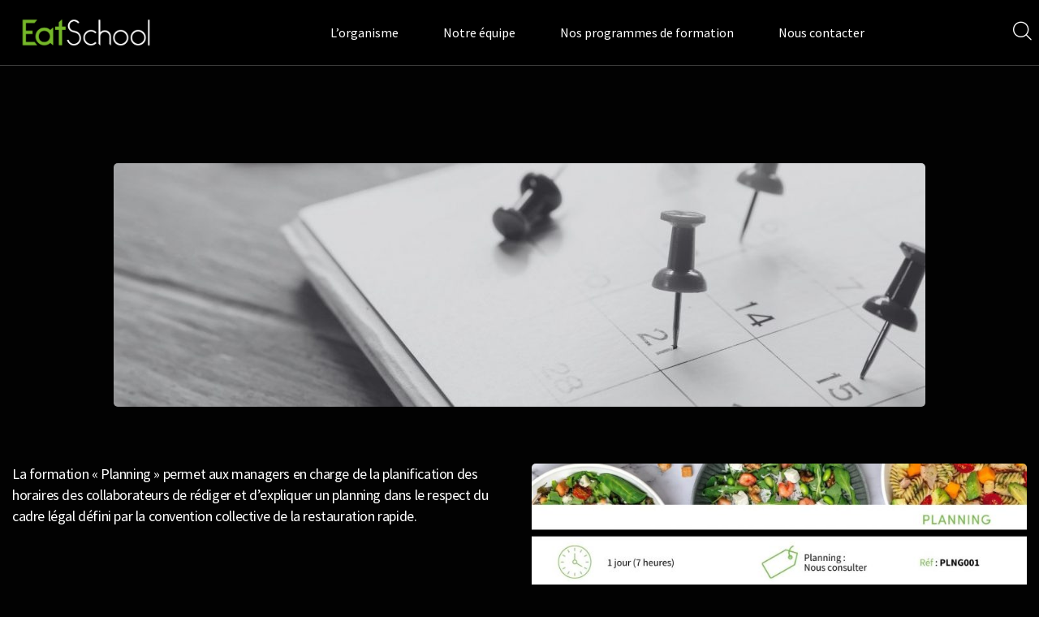

--- FILE ---
content_type: text/html; charset=UTF-8
request_url: https://eatschool.fr/projects/programme-de-formation/programme-planning/
body_size: 20857
content:
<!DOCTYPE html>
<html lang="fr-FR">

<head>

    <!-- Meta UTF8 charset -->
    <meta charset="UTF-8">
    <meta name="viewport" content="initial-scale=1.0" />
    <meta name="viewport" content="width=device-width, height=device-height, initial-scale=1, maximum-scale=1, minimum-scale=1, minimal-ui" />
    <meta name="theme-color" content="#056EB9" />
    <meta name="msapplication-navbutton-color" content="#056EB9" />
    <meta name="apple-mobile-web-app-status-bar-style" content="#056EB9" />
    <title>Planning &#8211; EatSchool</title>
<meta name='robots' content='max-image-preview:large' />
<link rel='dns-prefetch' href='//fonts.googleapis.com' />
<link href='https://fonts.gstatic.com' crossorigin rel='preconnect' />
<link rel="alternate" type="application/rss+xml" title="EatSchool &raquo; Flux" href="https://eatschool.fr/feed/" />
<link rel="alternate" type="application/rss+xml" title="EatSchool &raquo; Flux des commentaires" href="https://eatschool.fr/comments/feed/" />
<script type="text/javascript">
/* <![CDATA[ */
window._wpemojiSettings = {"baseUrl":"https:\/\/s.w.org\/images\/core\/emoji\/14.0.0\/72x72\/","ext":".png","svgUrl":"https:\/\/s.w.org\/images\/core\/emoji\/14.0.0\/svg\/","svgExt":".svg","source":{"concatemoji":"https:\/\/eatschool.fr\/wp-includes\/js\/wp-emoji-release.min.js?ver=6.4.2"}};
/*! This file is auto-generated */
!function(i,n){var o,s,e;function c(e){try{var t={supportTests:e,timestamp:(new Date).valueOf()};sessionStorage.setItem(o,JSON.stringify(t))}catch(e){}}function p(e,t,n){e.clearRect(0,0,e.canvas.width,e.canvas.height),e.fillText(t,0,0);var t=new Uint32Array(e.getImageData(0,0,e.canvas.width,e.canvas.height).data),r=(e.clearRect(0,0,e.canvas.width,e.canvas.height),e.fillText(n,0,0),new Uint32Array(e.getImageData(0,0,e.canvas.width,e.canvas.height).data));return t.every(function(e,t){return e===r[t]})}function u(e,t,n){switch(t){case"flag":return n(e,"\ud83c\udff3\ufe0f\u200d\u26a7\ufe0f","\ud83c\udff3\ufe0f\u200b\u26a7\ufe0f")?!1:!n(e,"\ud83c\uddfa\ud83c\uddf3","\ud83c\uddfa\u200b\ud83c\uddf3")&&!n(e,"\ud83c\udff4\udb40\udc67\udb40\udc62\udb40\udc65\udb40\udc6e\udb40\udc67\udb40\udc7f","\ud83c\udff4\u200b\udb40\udc67\u200b\udb40\udc62\u200b\udb40\udc65\u200b\udb40\udc6e\u200b\udb40\udc67\u200b\udb40\udc7f");case"emoji":return!n(e,"\ud83e\udef1\ud83c\udffb\u200d\ud83e\udef2\ud83c\udfff","\ud83e\udef1\ud83c\udffb\u200b\ud83e\udef2\ud83c\udfff")}return!1}function f(e,t,n){var r="undefined"!=typeof WorkerGlobalScope&&self instanceof WorkerGlobalScope?new OffscreenCanvas(300,150):i.createElement("canvas"),a=r.getContext("2d",{willReadFrequently:!0}),o=(a.textBaseline="top",a.font="600 32px Arial",{});return e.forEach(function(e){o[e]=t(a,e,n)}),o}function t(e){var t=i.createElement("script");t.src=e,t.defer=!0,i.head.appendChild(t)}"undefined"!=typeof Promise&&(o="wpEmojiSettingsSupports",s=["flag","emoji"],n.supports={everything:!0,everythingExceptFlag:!0},e=new Promise(function(e){i.addEventListener("DOMContentLoaded",e,{once:!0})}),new Promise(function(t){var n=function(){try{var e=JSON.parse(sessionStorage.getItem(o));if("object"==typeof e&&"number"==typeof e.timestamp&&(new Date).valueOf()<e.timestamp+604800&&"object"==typeof e.supportTests)return e.supportTests}catch(e){}return null}();if(!n){if("undefined"!=typeof Worker&&"undefined"!=typeof OffscreenCanvas&&"undefined"!=typeof URL&&URL.createObjectURL&&"undefined"!=typeof Blob)try{var e="postMessage("+f.toString()+"("+[JSON.stringify(s),u.toString(),p.toString()].join(",")+"));",r=new Blob([e],{type:"text/javascript"}),a=new Worker(URL.createObjectURL(r),{name:"wpTestEmojiSupports"});return void(a.onmessage=function(e){c(n=e.data),a.terminate(),t(n)})}catch(e){}c(n=f(s,u,p))}t(n)}).then(function(e){for(var t in e)n.supports[t]=e[t],n.supports.everything=n.supports.everything&&n.supports[t],"flag"!==t&&(n.supports.everythingExceptFlag=n.supports.everythingExceptFlag&&n.supports[t]);n.supports.everythingExceptFlag=n.supports.everythingExceptFlag&&!n.supports.flag,n.DOMReady=!1,n.readyCallback=function(){n.DOMReady=!0}}).then(function(){return e}).then(function(){var e;n.supports.everything||(n.readyCallback(),(e=n.source||{}).concatemoji?t(e.concatemoji):e.wpemoji&&e.twemoji&&(t(e.twemoji),t(e.wpemoji)))}))}((window,document),window._wpemojiSettings);
/* ]]> */
</script>
<style id='wp-emoji-styles-inline-css' type='text/css'>

	img.wp-smiley, img.emoji {
		display: inline !important;
		border: none !important;
		box-shadow: none !important;
		height: 1em !important;
		width: 1em !important;
		margin: 0 0.07em !important;
		vertical-align: -0.1em !important;
		background: none !important;
		padding: 0 !important;
	}
</style>
<link rel='stylesheet' id='wp-block-library-css' href='https://eatschool.fr/wp-includes/css/dist/block-library/style.min.css?ver=6.4.2' type='text/css' media='all' />
<style id='classic-theme-styles-inline-css' type='text/css'>
/*! This file is auto-generated */
.wp-block-button__link{color:#fff;background-color:#32373c;border-radius:9999px;box-shadow:none;text-decoration:none;padding:calc(.667em + 2px) calc(1.333em + 2px);font-size:1.125em}.wp-block-file__button{background:#32373c;color:#fff;text-decoration:none}
</style>
<style id='global-styles-inline-css' type='text/css'>
body{--wp--preset--color--black: #000000;--wp--preset--color--cyan-bluish-gray: #abb8c3;--wp--preset--color--white: #ffffff;--wp--preset--color--pale-pink: #f78da7;--wp--preset--color--vivid-red: #cf2e2e;--wp--preset--color--luminous-vivid-orange: #ff6900;--wp--preset--color--luminous-vivid-amber: #fcb900;--wp--preset--color--light-green-cyan: #7bdcb5;--wp--preset--color--vivid-green-cyan: #00d084;--wp--preset--color--pale-cyan-blue: #8ed1fc;--wp--preset--color--vivid-cyan-blue: #0693e3;--wp--preset--color--vivid-purple: #9b51e0;--wp--preset--gradient--vivid-cyan-blue-to-vivid-purple: linear-gradient(135deg,rgba(6,147,227,1) 0%,rgb(155,81,224) 100%);--wp--preset--gradient--light-green-cyan-to-vivid-green-cyan: linear-gradient(135deg,rgb(122,220,180) 0%,rgb(0,208,130) 100%);--wp--preset--gradient--luminous-vivid-amber-to-luminous-vivid-orange: linear-gradient(135deg,rgba(252,185,0,1) 0%,rgba(255,105,0,1) 100%);--wp--preset--gradient--luminous-vivid-orange-to-vivid-red: linear-gradient(135deg,rgba(255,105,0,1) 0%,rgb(207,46,46) 100%);--wp--preset--gradient--very-light-gray-to-cyan-bluish-gray: linear-gradient(135deg,rgb(238,238,238) 0%,rgb(169,184,195) 100%);--wp--preset--gradient--cool-to-warm-spectrum: linear-gradient(135deg,rgb(74,234,220) 0%,rgb(151,120,209) 20%,rgb(207,42,186) 40%,rgb(238,44,130) 60%,rgb(251,105,98) 80%,rgb(254,248,76) 100%);--wp--preset--gradient--blush-light-purple: linear-gradient(135deg,rgb(255,206,236) 0%,rgb(152,150,240) 100%);--wp--preset--gradient--blush-bordeaux: linear-gradient(135deg,rgb(254,205,165) 0%,rgb(254,45,45) 50%,rgb(107,0,62) 100%);--wp--preset--gradient--luminous-dusk: linear-gradient(135deg,rgb(255,203,112) 0%,rgb(199,81,192) 50%,rgb(65,88,208) 100%);--wp--preset--gradient--pale-ocean: linear-gradient(135deg,rgb(255,245,203) 0%,rgb(182,227,212) 50%,rgb(51,167,181) 100%);--wp--preset--gradient--electric-grass: linear-gradient(135deg,rgb(202,248,128) 0%,rgb(113,206,126) 100%);--wp--preset--gradient--midnight: linear-gradient(135deg,rgb(2,3,129) 0%,rgb(40,116,252) 100%);--wp--preset--font-size--small: 13px;--wp--preset--font-size--medium: 20px;--wp--preset--font-size--large: 36px;--wp--preset--font-size--x-large: 42px;--wp--preset--spacing--20: 0.44rem;--wp--preset--spacing--30: 0.67rem;--wp--preset--spacing--40: 1rem;--wp--preset--spacing--50: 1.5rem;--wp--preset--spacing--60: 2.25rem;--wp--preset--spacing--70: 3.38rem;--wp--preset--spacing--80: 5.06rem;--wp--preset--shadow--natural: 6px 6px 9px rgba(0, 0, 0, 0.2);--wp--preset--shadow--deep: 12px 12px 50px rgba(0, 0, 0, 0.4);--wp--preset--shadow--sharp: 6px 6px 0px rgba(0, 0, 0, 0.2);--wp--preset--shadow--outlined: 6px 6px 0px -3px rgba(255, 255, 255, 1), 6px 6px rgba(0, 0, 0, 1);--wp--preset--shadow--crisp: 6px 6px 0px rgba(0, 0, 0, 1);}:where(.is-layout-flex){gap: 0.5em;}:where(.is-layout-grid){gap: 0.5em;}body .is-layout-flow > .alignleft{float: left;margin-inline-start: 0;margin-inline-end: 2em;}body .is-layout-flow > .alignright{float: right;margin-inline-start: 2em;margin-inline-end: 0;}body .is-layout-flow > .aligncenter{margin-left: auto !important;margin-right: auto !important;}body .is-layout-constrained > .alignleft{float: left;margin-inline-start: 0;margin-inline-end: 2em;}body .is-layout-constrained > .alignright{float: right;margin-inline-start: 2em;margin-inline-end: 0;}body .is-layout-constrained > .aligncenter{margin-left: auto !important;margin-right: auto !important;}body .is-layout-constrained > :where(:not(.alignleft):not(.alignright):not(.alignfull)){max-width: var(--wp--style--global--content-size);margin-left: auto !important;margin-right: auto !important;}body .is-layout-constrained > .alignwide{max-width: var(--wp--style--global--wide-size);}body .is-layout-flex{display: flex;}body .is-layout-flex{flex-wrap: wrap;align-items: center;}body .is-layout-flex > *{margin: 0;}body .is-layout-grid{display: grid;}body .is-layout-grid > *{margin: 0;}:where(.wp-block-columns.is-layout-flex){gap: 2em;}:where(.wp-block-columns.is-layout-grid){gap: 2em;}:where(.wp-block-post-template.is-layout-flex){gap: 1.25em;}:where(.wp-block-post-template.is-layout-grid){gap: 1.25em;}.has-black-color{color: var(--wp--preset--color--black) !important;}.has-cyan-bluish-gray-color{color: var(--wp--preset--color--cyan-bluish-gray) !important;}.has-white-color{color: var(--wp--preset--color--white) !important;}.has-pale-pink-color{color: var(--wp--preset--color--pale-pink) !important;}.has-vivid-red-color{color: var(--wp--preset--color--vivid-red) !important;}.has-luminous-vivid-orange-color{color: var(--wp--preset--color--luminous-vivid-orange) !important;}.has-luminous-vivid-amber-color{color: var(--wp--preset--color--luminous-vivid-amber) !important;}.has-light-green-cyan-color{color: var(--wp--preset--color--light-green-cyan) !important;}.has-vivid-green-cyan-color{color: var(--wp--preset--color--vivid-green-cyan) !important;}.has-pale-cyan-blue-color{color: var(--wp--preset--color--pale-cyan-blue) !important;}.has-vivid-cyan-blue-color{color: var(--wp--preset--color--vivid-cyan-blue) !important;}.has-vivid-purple-color{color: var(--wp--preset--color--vivid-purple) !important;}.has-black-background-color{background-color: var(--wp--preset--color--black) !important;}.has-cyan-bluish-gray-background-color{background-color: var(--wp--preset--color--cyan-bluish-gray) !important;}.has-white-background-color{background-color: var(--wp--preset--color--white) !important;}.has-pale-pink-background-color{background-color: var(--wp--preset--color--pale-pink) !important;}.has-vivid-red-background-color{background-color: var(--wp--preset--color--vivid-red) !important;}.has-luminous-vivid-orange-background-color{background-color: var(--wp--preset--color--luminous-vivid-orange) !important;}.has-luminous-vivid-amber-background-color{background-color: var(--wp--preset--color--luminous-vivid-amber) !important;}.has-light-green-cyan-background-color{background-color: var(--wp--preset--color--light-green-cyan) !important;}.has-vivid-green-cyan-background-color{background-color: var(--wp--preset--color--vivid-green-cyan) !important;}.has-pale-cyan-blue-background-color{background-color: var(--wp--preset--color--pale-cyan-blue) !important;}.has-vivid-cyan-blue-background-color{background-color: var(--wp--preset--color--vivid-cyan-blue) !important;}.has-vivid-purple-background-color{background-color: var(--wp--preset--color--vivid-purple) !important;}.has-black-border-color{border-color: var(--wp--preset--color--black) !important;}.has-cyan-bluish-gray-border-color{border-color: var(--wp--preset--color--cyan-bluish-gray) !important;}.has-white-border-color{border-color: var(--wp--preset--color--white) !important;}.has-pale-pink-border-color{border-color: var(--wp--preset--color--pale-pink) !important;}.has-vivid-red-border-color{border-color: var(--wp--preset--color--vivid-red) !important;}.has-luminous-vivid-orange-border-color{border-color: var(--wp--preset--color--luminous-vivid-orange) !important;}.has-luminous-vivid-amber-border-color{border-color: var(--wp--preset--color--luminous-vivid-amber) !important;}.has-light-green-cyan-border-color{border-color: var(--wp--preset--color--light-green-cyan) !important;}.has-vivid-green-cyan-border-color{border-color: var(--wp--preset--color--vivid-green-cyan) !important;}.has-pale-cyan-blue-border-color{border-color: var(--wp--preset--color--pale-cyan-blue) !important;}.has-vivid-cyan-blue-border-color{border-color: var(--wp--preset--color--vivid-cyan-blue) !important;}.has-vivid-purple-border-color{border-color: var(--wp--preset--color--vivid-purple) !important;}.has-vivid-cyan-blue-to-vivid-purple-gradient-background{background: var(--wp--preset--gradient--vivid-cyan-blue-to-vivid-purple) !important;}.has-light-green-cyan-to-vivid-green-cyan-gradient-background{background: var(--wp--preset--gradient--light-green-cyan-to-vivid-green-cyan) !important;}.has-luminous-vivid-amber-to-luminous-vivid-orange-gradient-background{background: var(--wp--preset--gradient--luminous-vivid-amber-to-luminous-vivid-orange) !important;}.has-luminous-vivid-orange-to-vivid-red-gradient-background{background: var(--wp--preset--gradient--luminous-vivid-orange-to-vivid-red) !important;}.has-very-light-gray-to-cyan-bluish-gray-gradient-background{background: var(--wp--preset--gradient--very-light-gray-to-cyan-bluish-gray) !important;}.has-cool-to-warm-spectrum-gradient-background{background: var(--wp--preset--gradient--cool-to-warm-spectrum) !important;}.has-blush-light-purple-gradient-background{background: var(--wp--preset--gradient--blush-light-purple) !important;}.has-blush-bordeaux-gradient-background{background: var(--wp--preset--gradient--blush-bordeaux) !important;}.has-luminous-dusk-gradient-background{background: var(--wp--preset--gradient--luminous-dusk) !important;}.has-pale-ocean-gradient-background{background: var(--wp--preset--gradient--pale-ocean) !important;}.has-electric-grass-gradient-background{background: var(--wp--preset--gradient--electric-grass) !important;}.has-midnight-gradient-background{background: var(--wp--preset--gradient--midnight) !important;}.has-small-font-size{font-size: var(--wp--preset--font-size--small) !important;}.has-medium-font-size{font-size: var(--wp--preset--font-size--medium) !important;}.has-large-font-size{font-size: var(--wp--preset--font-size--large) !important;}.has-x-large-font-size{font-size: var(--wp--preset--font-size--x-large) !important;}
.wp-block-navigation a:where(:not(.wp-element-button)){color: inherit;}
:where(.wp-block-post-template.is-layout-flex){gap: 1.25em;}:where(.wp-block-post-template.is-layout-grid){gap: 1.25em;}
:where(.wp-block-columns.is-layout-flex){gap: 2em;}:where(.wp-block-columns.is-layout-grid){gap: 2em;}
.wp-block-pullquote{font-size: 1.5em;line-height: 1.6;}
</style>
<link rel='stylesheet' id='redux-extendify-styles-css' href='https://eatschool.fr/wp-content/plugins/redux-framework/redux-core/assets/css/extendify-utilities.css?ver=4.4.11' type='text/css' media='all' />
<link rel='stylesheet' id='contact-form-7-css' href='https://eatschool.fr/wp-content/plugins/contact-form-7/includes/css/styles.css?ver=5.8.5' type='text/css' media='all' />
<link rel='stylesheet' id='woocommerce-layout-css' href='https://eatschool.fr/wp-content/plugins/woocommerce/assets/css/woocommerce-layout.css?ver=8.4.0' type='text/css' media='all' />
<link rel='stylesheet' id='woocommerce-smallscreen-css' href='https://eatschool.fr/wp-content/plugins/woocommerce/assets/css/woocommerce-smallscreen.css?ver=8.4.0' type='text/css' media='only screen and (max-width: 768px)' />
<link rel='stylesheet' id='woocommerce-general-css' href='https://eatschool.fr/wp-content/plugins/woocommerce/assets/css/woocommerce.css?ver=8.4.0' type='text/css' media='all' />
<style id='woocommerce-inline-inline-css' type='text/css'>
.woocommerce form .form-row .required { visibility: visible; }
</style>
<link rel='stylesheet' id='agrikon-child-style-css' href='https://eatschool.fr/wp-content/themes/agrikon-child/style.css?ver=1.1.0' type='text/css' media='all' />
<link rel='stylesheet' id='bootstrap-css' href='https://eatschool.fr/wp-content/themes/agrikon/js/plugins/bootstrap/bootstrap.min.css?ver=1.0' type='text/css' media='all' />
<link rel='stylesheet' id='animate-css' href='https://eatschool.fr/wp-content/themes/agrikon/css/plugins/animate.min.css?ver=1.0' type='text/css' media='all' />
<link rel='stylesheet' id='fontawesome-all-css' href='https://eatschool.fr/wp-content/themes/agrikon/css/plugins/fontawesome-all.min.css?ver=1.0' type='text/css' media='all' />
<link rel='stylesheet' id='agrikon-icons-css' href='https://eatschool.fr/wp-content/themes/agrikon/css/plugins/agrikon-icons.css?ver=1.0' type='text/css' media='all' />
<link rel='stylesheet' id='agrikon-icons2-css' href='https://eatschool.fr/wp-content/themes/agrikon/css/plugins/agrikon-icons2.css?ver=1.0' type='text/css' media='all' />
<link rel='stylesheet' id='hamburgers-css' href='https://eatschool.fr/wp-content/themes/agrikon/css/plugins/hamburgers.css?ver=1.0' type='text/css' media='all' />
<link rel='stylesheet' id='all-cursors-css' href='https://eatschool.fr/wp-content/themes/agrikon/js/plugins/cursor/all-cursors.css?ver=1.0' type='text/css' media='all' />
<link rel='stylesheet' id='nice-select-css' href='https://eatschool.fr/wp-content/themes/agrikon/js/plugins/nice-select/nice-select.css?ver=1.0' type='text/css' media='all' />
<link rel='stylesheet' id='agrikon-style-css' href='https://eatschool.fr/wp-content/themes/agrikon/css/style.css?ver=1.0' type='text/css' media='all' />
<link rel='stylesheet' id='agrikon-framework-style-css' href='https://eatschool.fr/wp-content/themes/agrikon/css/framework-style.css?ver=1.0' type='text/css' media='all' />
<link rel='stylesheet' id='agrikon-update-css' href='https://eatschool.fr/wp-content/themes/agrikon/css/update.css?ver=1.0' type='text/css' media='all' />
<link rel='stylesheet' id='agrikon-fonts-css' href='//fonts.googleapis.com/css?family=Handlee%3A100%2C200%2C300%2C400%2C500%2C600%2C700%2C800%2C900%7CInter%3A100%2C200%2C300%2C400%2C500%2C600%2C700%2C800%2C900&#038;subset=latin%2Clatin-ext&#038;display=swap' type='text/css' media='all' />
<style id='agrikon-custom-style-inline-css' type='text/css'>
[class*=" elementor-kit-"] p.elementor-heading-title{
              line-height: inherit;
            }
        .lazyloading {
      background-image: url(https://eatschool.fr/wp-content/themes/agrikon/images/loader.gif);
    }.main-menu::after {
            content: none!important;
        }.main-menu::after,
        .page-header::after,
        .bottom-footer::before,
        .nt-section-ripped-top::before,
        .nt-section-ripped-bottom::after{
            content: none!important;
        }.stricky-header.main-menu::after {
            content: none!important;
        }:root {--thm-base: #020202;--thm-base-rgb: 2, 2, 2;--thm-primary: #000000;--thm-primary-rgb: 0, 0, 0;}.elementor-kit-1 {--e-global-color-d1d488c: #020202!important;--e-global-color-b0c891c: #000000!important;}
</style>
<link rel='stylesheet' id='agrikon-wc-css' href='https://eatschool.fr/wp-content/themes/agrikon/woocommerce/woocommerce-custom.css?ver=1.0' type='text/css' media='all' />
<link rel='stylesheet' id='elementor-icons-css' href='https://eatschool.fr/wp-content/plugins/elementor/assets/lib/eicons/css/elementor-icons.min.css?ver=5.14.0' type='text/css' media='all' />
<link rel='stylesheet' id='elementor-frontend-css' href='https://eatschool.fr/wp-content/plugins/elementor/assets/css/frontend-lite.min.css?ver=3.5.6' type='text/css' media='all' />
<style id='elementor-frontend-inline-css' type='text/css'>
.elementor-kit-4133{--e-global-color-f19816a:#76B529;--e-global-color-ac4d41b:#020101;--e-global-color-d298d5a:#FFFFFF;--e-global-color-ce07362:#BCB8B8;--e-global-color-4dbb0ca:#00000000;--e-global-typography-primary-font-family:"Roboto";--e-global-typography-primary-font-weight:600;--e-global-typography-secondary-font-family:"Roboto Slab";--e-global-typography-secondary-font-weight:400;--e-global-typography-text-font-family:"Roboto";--e-global-typography-text-font-weight:400;--e-global-typography-accent-font-family:"Roboto";--e-global-typography-accent-font-weight:500;--e-global-typography-3976907-font-family:"Sofia Pro";--e-global-typography-3976907-font-weight:300;color:#6E7673;font-size:16px;line-height:2.125em;background-color:var( --e-global-color-ac4d41b );}.elementor-kit-4133 h1{color:#76B529;font-family:"Inter", Sans-serif;font-weight:700;}.elementor-kit-4133 h2{color:#76B529;font-weight:700;}.elementor-kit-4133 h3{color:#76B529;font-weight:700;}.elementor-kit-4133 h4{color:#76B529;font-family:"Inter", Sans-serif;font-weight:700;}.elementor-kit-4133 h5{color:#76B529;font-family:"Inter", Sans-serif;font-weight:700;}.elementor-kit-4133 h6{color:#76B529;font-family:"Inter", Sans-serif;font-weight:700;}.elementor-kit-4133 button,.elementor-kit-4133 input[type="button"],.elementor-kit-4133 input[type="submit"],.elementor-kit-4133 .elementor-button{font-family:"Sofia Pro", Sans-serif;font-size:16px;font-weight:500;color:#FFFFFF;background-color:var( --e-global-color-f19816a );border-style:solid;border-width:0px 0px 0px 0px;border-radius:5px 5px 5px 5px;padding:16px 39px 16px 39px;}.elementor-kit-4133 button:hover,.elementor-kit-4133 button:focus,.elementor-kit-4133 input[type="button"]:hover,.elementor-kit-4133 input[type="button"]:focus,.elementor-kit-4133 input[type="submit"]:hover,.elementor-kit-4133 input[type="submit"]:focus,.elementor-kit-4133 .elementor-button:hover,.elementor-kit-4133 .elementor-button:focus{color:#FFFFFF;background-color:#76B529;border-style:solid;border-width:0px 0px 0px 0px;}.elementor-kit-4133 img{border-radius:5px 5px 5px 5px;}.elementor-kit-4133 label{color:#1F4E3D;font-family:"Source Sans Pro", Sans-serif;font-weight:200;}.elementor-kit-4133 input:not([type="button"]):not([type="submit"]),.elementor-kit-4133 textarea,.elementor-kit-4133 .elementor-field-textual{background-color:#F6F5F2;border-style:solid;border-width:0px 0px 0px 0px;border-radius:5px 5px 5px 5px;padding:18px 20px 18px 30px;}.elementor-kit-4133 input:focus:not([type="button"]):not([type="submit"]),.elementor-kit-4133 textarea:focus,.elementor-kit-4133 .elementor-field-textual:focus{border-style:solid;border-width:1px 1px 1px 1px;border-color:#255946;}.elementor-section.elementor-section-boxed > .elementor-container{max-width:1290px;}.e-con{--container-max-width:1290px;}.elementor-widget:not(:last-child){margin-bottom:0px;}.elementor-element{--widgets-spacing:0px;}{}h1.entry-title{display:var(--page-title-display);}.elementor-lightbox{--lightbox-text-color:var( --e-global-color-d298d5a );}.elementor-kit-4133 e-page-transition{background-color:#FFBC7D;}@media(max-width:1024px){.elementor-section.elementor-section-boxed > .elementor-container{max-width:1024px;}.e-con{--container-max-width:1024px;}}@media(max-width:767px){.elementor-section.elementor-section-boxed > .elementor-container{max-width:767px;}.e-con{--container-max-width:767px;}}/* Start Custom Fonts CSS */@font-face {
	font-family: 'Sofia Pro';
	font-style: normal;
	font-weight: normal;
	font-display: auto;
	src: url('https://eatschool.fr/wp-content/uploads/2021/10/SofiaPro.eot');
	src: url('https://eatschool.fr/wp-content/uploads/2021/10/SofiaPro.eot?#iefix') format('embedded-opentype'),
		url('https://eatschool.fr/wp-content/uploads/2021/10/SofiaPro.woff2') format('woff2'),
		url('https://eatschool.fr/wp-content/uploads/2021/10/SofiaPro.woff') format('woff'),
		url('https://eatschool.fr/wp-content/uploads/2021/10/SofiaPro.ttf') format('truetype'),
		url('https://eatschool.fr/wp-content/uploads/2021/10/SofiaPro.svg#SofiaPro') format('svg');
}
@font-face {
	font-family: 'Sofia Pro';
	font-style: normal;
	font-weight: bold;
	font-display: auto;
	src: url('https://eatschool.fr/wp-content/uploads/2021/10/SofiaPro-Bold.eot');
	src: url('https://eatschool.fr/wp-content/uploads/2021/10/SofiaPro-Bold.eot?#iefix') format('embedded-opentype'),
		url('https://eatschool.fr/wp-content/uploads/2021/10/SofiaPro-Bold.woff2') format('woff2'),
		url('https://eatschool.fr/wp-content/uploads/2021/10/SofiaPro-Bold.woff') format('woff'),
		url('https://eatschool.fr/wp-content/uploads/2021/10/SofiaPro-Bold.ttf') format('truetype'),
		url('https://eatschool.fr/wp-content/uploads/2021/10/SofiaPro-Bold.svg#SofiaPro') format('svg');
}
@font-face {
	font-family: 'Sofia Pro';
	font-style: normal;
	font-weight: 300;
	font-display: auto;
	src: url('https://eatschool.fr/wp-content/uploads/2021/10/SofiaPro-Light.eot');
	src: url('https://eatschool.fr/wp-content/uploads/2021/10/SofiaPro-Light.eot?#iefix') format('embedded-opentype'),
		url('https://eatschool.fr/wp-content/uploads/2021/10/SofiaPro-Light.woff2') format('woff2'),
		url('https://eatschool.fr/wp-content/uploads/2021/10/SofiaPro-Light.woff') format('woff'),
		url('https://eatschool.fr/wp-content/uploads/2021/10/SofiaPro-Light.ttf') format('truetype'),
		url('https://eatschool.fr/wp-content/uploads/2021/10/SofiaPro-Light.svg#SofiaPro') format('svg');
}
@font-face {
	font-family: 'Sofia Pro';
	font-style: italic;
	font-weight: normal;
	font-display: auto;
	src: url('https://eatschool.fr/wp-content/uploads/2021/10/SofiaPro-Italic.eot');
	src: url('https://eatschool.fr/wp-content/uploads/2021/10/SofiaPro-Italic.eot?#iefix') format('embedded-opentype'),
		url('https://eatschool.fr/wp-content/uploads/2021/10/SofiaPro-Italic.woff2') format('woff2'),
		url('https://eatschool.fr/wp-content/uploads/2021/10/SofiaPro-Italic.woff') format('woff'),
		url('https://eatschool.fr/wp-content/uploads/2021/10/SofiaPro-Italic.ttf') format('truetype'),
		url('https://eatschool.fr/wp-content/uploads/2021/10/SofiaPro-Italic.svg#SofiaPro') format('svg');
}
@font-face {
	font-family: 'Sofia Pro';
	font-style: italic;
	font-weight: bold;
	font-display: auto;
	src: url('https://eatschool.fr/wp-content/uploads/2021/10/SofiaPro-BoldItalic.eot');
	src: url('https://eatschool.fr/wp-content/uploads/2021/10/SofiaPro-BoldItalic.eot?#iefix') format('embedded-opentype'),
		url('https://eatschool.fr/wp-content/uploads/2021/10/SofiaPro-BoldItalic.woff2') format('woff2'),
		url('https://eatschool.fr/wp-content/uploads/2021/10/SofiaPro-BoldItalic.woff') format('woff'),
		url('https://eatschool.fr/wp-content/uploads/2021/10/SofiaPro-BoldItalic.ttf') format('truetype'),
		url('https://eatschool.fr/wp-content/uploads/2021/10/SofiaPro-BoldItalic.svg#SofiaPro') format('svg');
}
@font-face {
	font-family: 'Sofia Pro';
	font-style: italic;
	font-weight: 300;
	font-display: auto;
	src: url('https://eatschool.fr/wp-content/uploads/2021/10/SofiaPro-LightItalic.eot');
	src: url('https://eatschool.fr/wp-content/uploads/2021/10/SofiaPro-LightItalic.eot?#iefix') format('embedded-opentype'),
		url('https://eatschool.fr/wp-content/uploads/2021/10/SofiaPro-LightItalic.woff2') format('woff2'),
		url('https://eatschool.fr/wp-content/uploads/2021/10/SofiaPro-LightItalic.woff') format('woff'),
		url('https://eatschool.fr/wp-content/uploads/2021/10/SofiaPro-LightItalic-1.ttf') format('truetype'),
		url('https://eatschool.fr/wp-content/uploads/2021/10/SofiaPro-LightItalic.svg#SofiaPro') format('svg');
}
/* End Custom Fonts CSS */
.elementor-2689 .elementor-element.elementor-element-27108cf2 .elementor-background-overlay{width:100%;height:100%;}.elementor-2689 .elementor-element.elementor-element-27108cf2{padding:120px 0px 0px 0px;}.elementor-2689 .elementor-element.elementor-element-2eb74df1 img{border-radius:5px 5px 5px 5px;}.elementor-2689 .elementor-element.elementor-element-36a38bb3 .elementor-background-overlay{width:100%;height:100%;}.elementor-2689 .elementor-element.elementor-element-36a38bb3{margin-top:70px;margin-bottom:0px;padding:0px 0px 110px 0px;}.elementor-2689 .elementor-element.elementor-element-11f88af5 > .elementor-element-populated{padding:0px 15px 0px 15px;}.elementor-2689 .elementor-element.elementor-element-53fbd4dd{color:var( --e-global-color-d298d5a );font-family:"Source Sans Pro", Sans-serif;font-size:18px;line-height:26px;letter-spacing:-0.4px;}.elementor-2689 .elementor-element.elementor-element-5eec0b09 .elementor-icon-list-items:not(.elementor-inline-items) .elementor-icon-list-item:not(:last-child){padding-bottom:calc(16px/2);}.elementor-2689 .elementor-element.elementor-element-5eec0b09 .elementor-icon-list-items:not(.elementor-inline-items) .elementor-icon-list-item:not(:first-child){margin-top:calc(16px/2);}.elementor-2689 .elementor-element.elementor-element-5eec0b09 .elementor-icon-list-items.elementor-inline-items .elementor-icon-list-item{margin-right:calc(16px/2);margin-left:calc(16px/2);}.elementor-2689 .elementor-element.elementor-element-5eec0b09 .elementor-icon-list-items.elementor-inline-items{margin-right:calc(-16px/2);margin-left:calc(-16px/2);}body.rtl .elementor-2689 .elementor-element.elementor-element-5eec0b09 .elementor-icon-list-items.elementor-inline-items .elementor-icon-list-item:after{left:calc(-16px/2);}body:not(.rtl) .elementor-2689 .elementor-element.elementor-element-5eec0b09 .elementor-icon-list-items.elementor-inline-items .elementor-icon-list-item:after{right:calc(-16px/2);}.elementor-2689 .elementor-element.elementor-element-5eec0b09 .elementor-icon-list-icon i{color:var( --e-global-color-f19816a );}.elementor-2689 .elementor-element.elementor-element-5eec0b09 .elementor-icon-list-icon svg{fill:var( --e-global-color-f19816a );}.elementor-2689 .elementor-element.elementor-element-5eec0b09{--e-icon-list-icon-size:18px;}.elementor-2689 .elementor-element.elementor-element-5eec0b09 .elementor-icon-list-text{color:var( --e-global-color-d298d5a );padding-left:6px;}.elementor-2689 .elementor-element.elementor-element-5eec0b09 .elementor-icon-list-item > .elementor-icon-list-text, .elementor-2689 .elementor-element.elementor-element-5eec0b09 .elementor-icon-list-item > a{font-family:"Source Sans Pro", Sans-serif;font-size:18px;font-weight:500;line-height:1.2em;}.elementor-2689 .elementor-element.elementor-element-5eec0b09 > .elementor-widget-container{margin:40px 0px 0px 0px;}.elementor-2689 .elementor-element.elementor-element-d4860f2 .elementor-background-overlay{width:100%;height:100%;}.elementor-2689 .elementor-element.elementor-element-4415ac4 .elementor-counter-number-wrapper{color:var( --e-global-color-f19816a );font-size:50px;}.elementor-2689 .elementor-element.elementor-element-4415ac4 .elementor-counter-title{color:var( --e-global-color-d298d5a );font-family:"Source Sans Pro", Sans-serif;font-size:31px;line-height:44px;letter-spacing:0.5px;}.elementor-2689 .elementor-element.elementor-element-4415ac4 > .elementor-widget-container{margin:080px 0px 0px 0px;}.elementor-2689 .elementor-element.elementor-element-1fe77fc{color:var( --e-global-color-d298d5a );font-family:"Source Sans Pro", Sans-serif;font-size:18px;line-height:20px;}.elementor-2689 .elementor-element.elementor-element-1fe77fc > .elementor-widget-container{margin:100px 0px 0px 0px;}.elementor-2689 .elementor-element.elementor-element-e602f08{color:var( --e-global-color-ce07362 );font-family:"Source Sans Pro", Sans-serif;font-size:15px;line-height:16px;}.elementor-2689 .elementor-element.elementor-element-d929f00 .elementor-background-overlay{width:100%;height:100%;}.elementor-2689 .elementor-element.elementor-element-7a9133f .elementor-counter-number-wrapper{color:var( --e-global-color-f19816a );font-size:50px;}.elementor-2689 .elementor-element.elementor-element-7a9133f .elementor-counter-title{color:var( --e-global-color-d298d5a );font-family:"Source Sans Pro", Sans-serif;font-size:31px;line-height:44px;letter-spacing:0.5px;}.elementor-2689 .elementor-element.elementor-element-7a9133f > .elementor-widget-container{margin:080px 0px 0px 0px;}.elementor-2689 .elementor-element.elementor-element-5824299{color:var( --e-global-color-d298d5a );font-family:"Source Sans Pro", Sans-serif;font-size:18px;line-height:20px;}.elementor-2689 .elementor-element.elementor-element-5824299 > .elementor-widget-container{margin:100px 0px 0px 0px;}.elementor-2689 .elementor-element.elementor-element-fbf8069{color:var( --e-global-color-ce07362 );font-family:"Source Sans Pro", Sans-serif;font-size:15px;line-height:16px;}.elementor-2689 .elementor-element.elementor-element-468d8b68 > .elementor-element-populated{padding:0px 15px 0px 15px;}.elementor-2689 .elementor-element.elementor-element-2789601a .elementor-background-overlay{width:100%;height:100%;}.elementor-2689 .elementor-element.elementor-element-3c94ab8a > .elementor-element-populated{padding:0px 0px 0px 0px;}.elementor-2689 .elementor-element.elementor-element-4daec4d4{text-align:left;width:auto;max-width:auto;}.elementor-2689 .elementor-element.elementor-element-4daec4d4 > .elementor-widget-container{margin:0px 0px 0px 0px;}.elementor-2689 .elementor-element.elementor-element-44f54d59 .elementor-background-overlay{width:100%;height:100%;}.elementor-2689 .elementor-element.elementor-element-46fa12ce{--divider-border-style:solid;--divider-color:#E9E7E2;--divider-border-width:1px;}.elementor-2689 .elementor-element.elementor-element-46fa12ce .elementor-divider-separator{width:100%;margin:0 auto;margin-center:0;}.elementor-2689 .elementor-element.elementor-element-46fa12ce .elementor-divider{text-align:center;padding-top:2px;padding-bottom:2px;}.elementor-2689 .elementor-element.elementor-element-6e82b497 .elementor-background-overlay{width:100%;height:60%;}.elementor-2689 .elementor-element.elementor-element-6e82b497{padding:90px 0px 90px 0px;}.elementor-2689 .elementor-element.elementor-element-47ecfc66 .elementor-background-overlay{width:100%;height:100%;}.elementor-2689 .elementor-element.elementor-element-47ecfc66{margin-top:0px;margin-bottom:60px;}.elementor-2689 .elementor-element.elementor-element-5f23b658 > .elementor-element-populated{padding:0px 15px 0px 15px;}.elementor-2689 .elementor-element.elementor-element-4c2403dc{text-align:center;}.elementor-2689 .elementor-element.elementor-element-4c2403dc > .elementor-widget-container{margin:0px 0px 20px 0px;}.elementor-2689 .elementor-element.elementor-element-f803672{text-align:center;}.elementor-2689 .elementor-element.elementor-element-f803672 .elementor-heading-title{color:var( --e-global-color-ce07362 );font-family:"Sofia Pro", Sans-serif;font-size:40px;font-weight:300;line-height:1.2em;}.elementor-2689 .elementor-element.elementor-element-f803672 > .elementor-widget-container{margin:0px 0px 15px 0px;}.elementor-2689 .elementor-element.elementor-element-75ab3058 .elementor-background-overlay{width:100%;height:100%;}.elementor-2689 .elementor-element.elementor-element-75ab3058{z-index:1;}@media(max-width:1024px){.elementor-2689 .elementor-element.elementor-element-27108cf2{padding:80px 0px 0px 0px;}.elementor-2689 .elementor-element.elementor-element-36a38bb3{margin-top:20px;margin-bottom:0px;padding:0px 0px 80px 0px;}.elementor-2689 .elementor-element.elementor-element-5eec0b09 .elementor-icon-list-items:not(.elementor-inline-items) .elementor-icon-list-item:not(:last-child){padding-bottom:calc(10px/2);}.elementor-2689 .elementor-element.elementor-element-5eec0b09 .elementor-icon-list-items:not(.elementor-inline-items) .elementor-icon-list-item:not(:first-child){margin-top:calc(10px/2);}.elementor-2689 .elementor-element.elementor-element-5eec0b09 .elementor-icon-list-items.elementor-inline-items .elementor-icon-list-item{margin-right:calc(10px/2);margin-left:calc(10px/2);}.elementor-2689 .elementor-element.elementor-element-5eec0b09 .elementor-icon-list-items.elementor-inline-items{margin-right:calc(-10px/2);margin-left:calc(-10px/2);}body.rtl .elementor-2689 .elementor-element.elementor-element-5eec0b09 .elementor-icon-list-items.elementor-inline-items .elementor-icon-list-item:after{left:calc(-10px/2);}body:not(.rtl) .elementor-2689 .elementor-element.elementor-element-5eec0b09 .elementor-icon-list-items.elementor-inline-items .elementor-icon-list-item:after{right:calc(-10px/2);}.elementor-2689 .elementor-element.elementor-element-5eec0b09 .elementor-icon-list-item > .elementor-icon-list-text, .elementor-2689 .elementor-element.elementor-element-5eec0b09 .elementor-icon-list-item > a{font-size:16px;}.elementor-2689 .elementor-element.elementor-element-5eec0b09 > .elementor-widget-container{margin:10px 0px 0px 0px;}.elementor-2689 .elementor-element.elementor-element-468d8b68 > .elementor-element-populated{margin:30px 0px 0px 0px;--e-column-margin-right:0px;--e-column-margin-left:0px;}.elementor-bc-flex-widget .elementor-2689 .elementor-element.elementor-element-3c94ab8a.elementor-column .elementor-widget-wrap{align-items:center;}.elementor-2689 .elementor-element.elementor-element-3c94ab8a.elementor-column.elementor-element[data-element_type="column"] > .elementor-widget-wrap.elementor-element-populated{align-content:center;align-items:center;}.elementor-2689 .elementor-element.elementor-element-4daec4d4{width:auto;max-width:auto;}.elementor-2689 .elementor-element.elementor-element-6e82b497{padding:80px 0px 60px 0px;}.elementor-2689 .elementor-element.elementor-element-47ecfc66{margin-top:0px;margin-bottom:30px;}.elementor-2689 .elementor-element.elementor-element-4c2403dc{text-align:center;}.elementor-2689 .elementor-element.elementor-element-f803672 .elementor-heading-title{font-size:38px;}.elementor-2689 .elementor-element.elementor-element-f803672 > .elementor-widget-container{margin:0px 0px 0px 0px;}}@media(max-width:767px){.elementor-2689 .elementor-element.elementor-element-6e82b497{padding:0px 0px 0px 0px;}.elementor-2689 .elementor-element.elementor-element-47ecfc66{padding:0px 15px 0px 15px;}.elementor-2689 .elementor-element.elementor-element-75ab3058{padding:0px 15px 0px 15px;}}@media(max-width:1024px) and (min-width:768px){.elementor-2689 .elementor-element.elementor-element-11f88af5{width:100%;}.elementor-2689 .elementor-element.elementor-element-468d8b68{width:100%;}.elementor-2689 .elementor-element.elementor-element-16e94a3e{width:100%;}}/* Start Custom Fonts CSS */@font-face {
	font-family: 'Sofia Pro';
	font-style: normal;
	font-weight: normal;
	font-display: auto;
	src: url('https://eatschool.fr/wp-content/uploads/2021/10/SofiaPro.eot');
	src: url('https://eatschool.fr/wp-content/uploads/2021/10/SofiaPro.eot?#iefix') format('embedded-opentype'),
		url('https://eatschool.fr/wp-content/uploads/2021/10/SofiaPro.woff2') format('woff2'),
		url('https://eatschool.fr/wp-content/uploads/2021/10/SofiaPro.woff') format('woff'),
		url('https://eatschool.fr/wp-content/uploads/2021/10/SofiaPro.ttf') format('truetype'),
		url('https://eatschool.fr/wp-content/uploads/2021/10/SofiaPro.svg#SofiaPro') format('svg');
}
@font-face {
	font-family: 'Sofia Pro';
	font-style: normal;
	font-weight: bold;
	font-display: auto;
	src: url('https://eatschool.fr/wp-content/uploads/2021/10/SofiaPro-Bold.eot');
	src: url('https://eatschool.fr/wp-content/uploads/2021/10/SofiaPro-Bold.eot?#iefix') format('embedded-opentype'),
		url('https://eatschool.fr/wp-content/uploads/2021/10/SofiaPro-Bold.woff2') format('woff2'),
		url('https://eatschool.fr/wp-content/uploads/2021/10/SofiaPro-Bold.woff') format('woff'),
		url('https://eatschool.fr/wp-content/uploads/2021/10/SofiaPro-Bold.ttf') format('truetype'),
		url('https://eatschool.fr/wp-content/uploads/2021/10/SofiaPro-Bold.svg#SofiaPro') format('svg');
}
@font-face {
	font-family: 'Sofia Pro';
	font-style: normal;
	font-weight: 300;
	font-display: auto;
	src: url('https://eatschool.fr/wp-content/uploads/2021/10/SofiaPro-Light.eot');
	src: url('https://eatschool.fr/wp-content/uploads/2021/10/SofiaPro-Light.eot?#iefix') format('embedded-opentype'),
		url('https://eatschool.fr/wp-content/uploads/2021/10/SofiaPro-Light.woff2') format('woff2'),
		url('https://eatschool.fr/wp-content/uploads/2021/10/SofiaPro-Light.woff') format('woff'),
		url('https://eatschool.fr/wp-content/uploads/2021/10/SofiaPro-Light.ttf') format('truetype'),
		url('https://eatschool.fr/wp-content/uploads/2021/10/SofiaPro-Light.svg#SofiaPro') format('svg');
}
@font-face {
	font-family: 'Sofia Pro';
	font-style: italic;
	font-weight: normal;
	font-display: auto;
	src: url('https://eatschool.fr/wp-content/uploads/2021/10/SofiaPro-Italic.eot');
	src: url('https://eatschool.fr/wp-content/uploads/2021/10/SofiaPro-Italic.eot?#iefix') format('embedded-opentype'),
		url('https://eatschool.fr/wp-content/uploads/2021/10/SofiaPro-Italic.woff2') format('woff2'),
		url('https://eatschool.fr/wp-content/uploads/2021/10/SofiaPro-Italic.woff') format('woff'),
		url('https://eatschool.fr/wp-content/uploads/2021/10/SofiaPro-Italic.ttf') format('truetype'),
		url('https://eatschool.fr/wp-content/uploads/2021/10/SofiaPro-Italic.svg#SofiaPro') format('svg');
}
@font-face {
	font-family: 'Sofia Pro';
	font-style: italic;
	font-weight: bold;
	font-display: auto;
	src: url('https://eatschool.fr/wp-content/uploads/2021/10/SofiaPro-BoldItalic.eot');
	src: url('https://eatschool.fr/wp-content/uploads/2021/10/SofiaPro-BoldItalic.eot?#iefix') format('embedded-opentype'),
		url('https://eatschool.fr/wp-content/uploads/2021/10/SofiaPro-BoldItalic.woff2') format('woff2'),
		url('https://eatschool.fr/wp-content/uploads/2021/10/SofiaPro-BoldItalic.woff') format('woff'),
		url('https://eatschool.fr/wp-content/uploads/2021/10/SofiaPro-BoldItalic.ttf') format('truetype'),
		url('https://eatschool.fr/wp-content/uploads/2021/10/SofiaPro-BoldItalic.svg#SofiaPro') format('svg');
}
@font-face {
	font-family: 'Sofia Pro';
	font-style: italic;
	font-weight: 300;
	font-display: auto;
	src: url('https://eatschool.fr/wp-content/uploads/2021/10/SofiaPro-LightItalic.eot');
	src: url('https://eatschool.fr/wp-content/uploads/2021/10/SofiaPro-LightItalic.eot?#iefix') format('embedded-opentype'),
		url('https://eatschool.fr/wp-content/uploads/2021/10/SofiaPro-LightItalic.woff2') format('woff2'),
		url('https://eatschool.fr/wp-content/uploads/2021/10/SofiaPro-LightItalic.woff') format('woff'),
		url('https://eatschool.fr/wp-content/uploads/2021/10/SofiaPro-LightItalic-1.ttf') format('truetype'),
		url('https://eatschool.fr/wp-content/uploads/2021/10/SofiaPro-LightItalic.svg#SofiaPro') format('svg');
}
/* End Custom Fonts CSS */
</style>
<link rel='stylesheet' id='agrikon-custom-css' href='https://eatschool.fr/wp-content/plugins/agrikon-elementor-addons/assets/front/css/custom.css?ver=6.4.2' type='text/css' media='all' />
<link rel='stylesheet' id='agrikon-plugin-woo-css' href='https://eatschool.fr/wp-content/plugins/agrikon-elementor-addons/widgets/woocommerce/css/style.css?ver=6.4.2' type='text/css' media='all' />
<link rel='stylesheet' id='elementor-pro-css' href='https://eatschool.fr/wp-content/plugins/elementor-pro/assets/css/frontend-lite.min.css?ver=3.7.7' type='text/css' media='all' />
<link rel='stylesheet' id='font-awesome-5-all-css' href='https://eatschool.fr/wp-content/plugins/elementor/assets/lib/font-awesome/css/all.min.css?ver=3.5.6' type='text/css' media='all' />
<link rel='stylesheet' id='font-awesome-4-shim-css' href='https://eatschool.fr/wp-content/plugins/elementor/assets/lib/font-awesome/css/v4-shims.min.css?ver=3.5.6' type='text/css' media='all' />
<link rel='stylesheet' id='google-fonts-1-css' href='https://fonts.googleapis.com/css?family=Roboto%3A100%2C100italic%2C200%2C200italic%2C300%2C300italic%2C400%2C400italic%2C500%2C500italic%2C600%2C600italic%2C700%2C700italic%2C800%2C800italic%2C900%2C900italic%7CRoboto+Slab%3A100%2C100italic%2C200%2C200italic%2C300%2C300italic%2C400%2C400italic%2C500%2C500italic%2C600%2C600italic%2C700%2C700italic%2C800%2C800italic%2C900%2C900italic%7CInter%3A100%2C100italic%2C200%2C200italic%2C300%2C300italic%2C400%2C400italic%2C500%2C500italic%2C600%2C600italic%2C700%2C700italic%2C800%2C800italic%2C900%2C900italic%7CSource+Sans+Pro%3A100%2C100italic%2C200%2C200italic%2C300%2C300italic%2C400%2C400italic%2C500%2C500italic%2C600%2C600italic%2C700%2C700italic%2C800%2C800italic%2C900%2C900italic&#038;display=auto&#038;ver=6.4.2' type='text/css' media='all' />
<link rel='stylesheet' id='elementor-icons-shared-0-css' href='https://eatschool.fr/wp-content/plugins/elementor/assets/lib/font-awesome/css/fontawesome.min.css?ver=5.15.3' type='text/css' media='all' />
<link rel='stylesheet' id='elementor-icons-fa-solid-css' href='https://eatschool.fr/wp-content/plugins/elementor/assets/lib/font-awesome/css/solid.min.css?ver=5.15.3' type='text/css' media='all' />
<script type="text/javascript" src="https://eatschool.fr/wp-includes/js/jquery/jquery.min.js?ver=3.7.1" id="jquery-core-js"></script>
<script type="text/javascript" src="https://eatschool.fr/wp-includes/js/jquery/jquery-migrate.min.js?ver=3.4.1" id="jquery-migrate-js"></script>
<script type="text/javascript" src="https://eatschool.fr/wp-content/plugins/woocommerce/assets/js/jquery-blockui/jquery.blockUI.min.js?ver=2.7.0-wc.8.4.0" id="jquery-blockui-js" defer="defer" data-wp-strategy="defer"></script>
<script type="text/javascript" id="wc-add-to-cart-js-extra">
/* <![CDATA[ */
var wc_add_to_cart_params = {"ajax_url":"\/wp-admin\/admin-ajax.php","wc_ajax_url":"\/?wc-ajax=%%endpoint%%&elementor_page_id=2689","i18n_view_cart":"Voir le panier","cart_url":"https:\/\/eatschool.fr","is_cart":"","cart_redirect_after_add":"no"};
/* ]]> */
</script>
<script type="text/javascript" src="https://eatschool.fr/wp-content/plugins/woocommerce/assets/js/frontend/add-to-cart.min.js?ver=8.4.0" id="wc-add-to-cart-js" defer="defer" data-wp-strategy="defer"></script>
<script type="text/javascript" src="https://eatschool.fr/wp-content/plugins/woocommerce/assets/js/js-cookie/js.cookie.min.js?ver=2.1.4-wc.8.4.0" id="js-cookie-js" defer="defer" data-wp-strategy="defer"></script>
<script type="text/javascript" id="woocommerce-js-extra">
/* <![CDATA[ */
var woocommerce_params = {"ajax_url":"\/wp-admin\/admin-ajax.php","wc_ajax_url":"\/?wc-ajax=%%endpoint%%&elementor_page_id=2689"};
/* ]]> */
</script>
<script type="text/javascript" src="https://eatschool.fr/wp-content/plugins/woocommerce/assets/js/frontend/woocommerce.min.js?ver=8.4.0" id="woocommerce-js" defer="defer" data-wp-strategy="defer"></script>
<script type="text/javascript" src="https://eatschool.fr/wp-content/themes/agrikon/js/plugins/wow/wow.min.js?ver=1.0" id="wow-js"></script>
<script type="text/javascript" src="https://eatschool.fr/wp-content/themes/agrikon/js/plugins/cursor/all-cursors.js?ver=1.0" id="all-cursors-js"></script>
<script type="text/javascript" src="https://eatschool.fr/wp-content/themes/agrikon/js/plugins/nice-select/jquery-nice-select.min.js?ver=1.0" id="jquery-nice-select-js"></script>
<!--[if lt IE 9]>
<script type="text/javascript" src="https://eatschool.fr/wp-content/themes/agrikon/js/modernizr.min.js?ver=1,0" id="modernizr-js"></script>
<![endif]-->
<!--[if lt IE 9]>
<script type="text/javascript" src="https://eatschool.fr/wp-content/themes/agrikon/js/respond.min.js?ver=1.0" id="respond-js"></script>
<![endif]-->
<!--[if lt IE 9]>
<script type="text/javascript" src="https://eatschool.fr/wp-content/themes/agrikon/js/html5shiv.min.js?ver=1.0" id="html5shiv-js"></script>
<![endif]-->
<script type="text/javascript" src="https://eatschool.fr/wp-content/plugins/elementor/assets/lib/font-awesome/js/v4-shims.min.js?ver=3.5.6" id="font-awesome-4-shim-js"></script>
<link rel="https://api.w.org/" href="https://eatschool.fr/wp-json/" /><link rel="alternate" type="application/json" href="https://eatschool.fr/wp-json/wp/v2/projects/2689" /><link rel="EditURI" type="application/rsd+xml" title="RSD" href="https://eatschool.fr/xmlrpc.php?rsd" />
<meta name="generator" content="WordPress 6.4.2" />
<meta name="generator" content="WooCommerce 8.4.0" />
<link rel="canonical" href="https://eatschool.fr/projects/programme-de-formation/programme-planning/" />
<link rel='shortlink' href='https://eatschool.fr/?p=2689' />
<link rel="alternate" type="application/json+oembed" href="https://eatschool.fr/wp-json/oembed/1.0/embed?url=https%3A%2F%2Featschool.fr%2Fprojects%2Fprogramme-de-formation%2Fprogramme-planning%2F" />
<link rel="alternate" type="text/xml+oembed" href="https://eatschool.fr/wp-json/oembed/1.0/embed?url=https%3A%2F%2Featschool.fr%2Fprojects%2Fprogramme-de-formation%2Fprogramme-planning%2F&#038;format=xml" />
<meta name="generator" content="Redux 4.4.11" />	<noscript><style>.woocommerce-product-gallery{ opacity: 1 !important; }</style></noscript>
	<style type="text/css">.recentcomments a{display:inline !important;padding:0 !important;margin:0 !important;}</style><style type="text/css" id="custom-background-css">
body.custom-background { background-color: #020202; }
</style>
	<meta name="generator" content="Powered by Slider Revolution 6.5.4 - responsive, Mobile-Friendly Slider Plugin for WordPress with comfortable drag and drop interface." />
<script type="text/javascript">function setREVStartSize(e){
			//window.requestAnimationFrame(function() {				 
				window.RSIW = window.RSIW===undefined ? window.innerWidth : window.RSIW;	
				window.RSIH = window.RSIH===undefined ? window.innerHeight : window.RSIH;	
				try {								
					var pw = document.getElementById(e.c).parentNode.offsetWidth,
						newh;
					pw = pw===0 || isNaN(pw) ? window.RSIW : pw;
					e.tabw = e.tabw===undefined ? 0 : parseInt(e.tabw);
					e.thumbw = e.thumbw===undefined ? 0 : parseInt(e.thumbw);
					e.tabh = e.tabh===undefined ? 0 : parseInt(e.tabh);
					e.thumbh = e.thumbh===undefined ? 0 : parseInt(e.thumbh);
					e.tabhide = e.tabhide===undefined ? 0 : parseInt(e.tabhide);
					e.thumbhide = e.thumbhide===undefined ? 0 : parseInt(e.thumbhide);
					e.mh = e.mh===undefined || e.mh=="" || e.mh==="auto" ? 0 : parseInt(e.mh,0);		
					if(e.layout==="fullscreen" || e.l==="fullscreen") 						
						newh = Math.max(e.mh,window.RSIH);					
					else{					
						e.gw = Array.isArray(e.gw) ? e.gw : [e.gw];
						for (var i in e.rl) if (e.gw[i]===undefined || e.gw[i]===0) e.gw[i] = e.gw[i-1];					
						e.gh = e.el===undefined || e.el==="" || (Array.isArray(e.el) && e.el.length==0)? e.gh : e.el;
						e.gh = Array.isArray(e.gh) ? e.gh : [e.gh];
						for (var i in e.rl) if (e.gh[i]===undefined || e.gh[i]===0) e.gh[i] = e.gh[i-1];
											
						var nl = new Array(e.rl.length),
							ix = 0,						
							sl;					
						e.tabw = e.tabhide>=pw ? 0 : e.tabw;
						e.thumbw = e.thumbhide>=pw ? 0 : e.thumbw;
						e.tabh = e.tabhide>=pw ? 0 : e.tabh;
						e.thumbh = e.thumbhide>=pw ? 0 : e.thumbh;					
						for (var i in e.rl) nl[i] = e.rl[i]<window.RSIW ? 0 : e.rl[i];
						sl = nl[0];									
						for (var i in nl) if (sl>nl[i] && nl[i]>0) { sl = nl[i]; ix=i;}															
						var m = pw>(e.gw[ix]+e.tabw+e.thumbw) ? 1 : (pw-(e.tabw+e.thumbw)) / (e.gw[ix]);					
						newh =  (e.gh[ix] * m) + (e.tabh + e.thumbh);
					}
					var el = document.getElementById(e.c);
					if (el!==null && el) el.style.height = newh+"px";					
					el = document.getElementById(e.c+"_wrapper");
					if (el!==null && el) el.style.height = newh+"px";
				} catch(e){
					console.log("Failure at Presize of Slider:" + e)
				}					   
			//});
		  };</script>
<style id="agrikon-dynamic-css" title="dynamic-css" class="redux-options-output">.scroll-to-top{right:30px;bottom:30px;}.scroll-to-top{background-color:#000000;}.scroll-to-top:hover{background-color:#000000;}.nt-logo img{width:153px;}</style><style id="wpforms-css-vars-root">
				:root {
					--wpforms-field-border-radius: 3px;
--wpforms-field-background-color: #ffffff;
--wpforms-field-border-color: rgba( 0, 0, 0, 0.25 );
--wpforms-field-text-color: rgba( 0, 0, 0, 0.7 );
--wpforms-label-color: rgba( 0, 0, 0, 0.85 );
--wpforms-label-sublabel-color: rgba( 0, 0, 0, 0.55 );
--wpforms-label-error-color: #d63637;
--wpforms-button-border-radius: 3px;
--wpforms-button-background-color: #066aab;
--wpforms-button-text-color: #ffffff;
--wpforms-field-size-input-height: 43px;
--wpforms-field-size-input-spacing: 15px;
--wpforms-field-size-font-size: 16px;
--wpforms-field-size-line-height: 19px;
--wpforms-field-size-padding-h: 14px;
--wpforms-field-size-checkbox-size: 16px;
--wpforms-field-size-sublabel-spacing: 5px;
--wpforms-field-size-icon-size: 1;
--wpforms-label-size-font-size: 16px;
--wpforms-label-size-line-height: 19px;
--wpforms-label-size-sublabel-font-size: 14px;
--wpforms-label-size-sublabel-line-height: 17px;
--wpforms-button-size-font-size: 17px;
--wpforms-button-size-height: 41px;
--wpforms-button-size-padding-h: 15px;
--wpforms-button-size-margin-top: 10px;

				}
			</style>
</head>

<!-- BODY START -->
<body class="projects-template-default single single-projects postid-2689 single-format-standard custom-background wp-custom-logo theme-agrikon woocommerce-no-js nt-page-default Agrikon Child Agrikon Child-v1.1.0 preloader-off  has-elementor-footer-template header-type-1 use-elementor-style-kit page-hero-off nt-chrome nt-desktop default-shop-pagination elementor-default elementor-kit-4133 elementor-page elementor-page-2689">

                <a href="#" data-target="html" class="scroll-to-target scroll-to-top"><i class="fa fa-angle-up"></i></a>
                        <div class="search-popup search-popup__default">
                <div class="search-popup__overlay search-toggler"></div>
                <div class="search-popup__content">
                                <div class="agrikon-asform-container">
                <form role="search" method="get" id="agrikon-asform" action="https://eatschool.fr/">
                    <label class="screen-reader-text" for="agrikon-as">Search for:</label>
                    <input type="search"
                    value=""
                    name="s" id="agrikon-as"
                    class="agrikon-as"
                    placeholder="Search for..."
                    data-loader-icon=""
                    data-min-chars="1" />
                    <input type="hidden" name="post_type" value="product" />
                    <div class="search-icon"></div>
                                    </form>
            </div>
                            </div>
            </div>
            <div class="page-wrapper"><style id="elementor-post-5445">.elementor-5445 .elementor-element.elementor-element-a0ddb > .elementor-container{min-height:80px;}.elementor-5445 .elementor-element.elementor-element-a0ddb > .elementor-container > .elementor-column > .elementor-widget-wrap{align-content:flex-start;align-items:flex-start;}.elementor-5445 .elementor-element.elementor-element-a0ddb:not(.elementor-motion-effects-element-type-background), .elementor-5445 .elementor-element.elementor-element-a0ddb > .elementor-motion-effects-container > .elementor-motion-effects-layer{background-color:#000000;}.elementor-5445 .elementor-element.elementor-element-a0ddb .elementor-background-overlay{width:100%;height:100%;}.elementor-5445 .elementor-element.elementor-element-a0ddb{border-style:solid;border-width:0px 0px 1px 0px;border-color:#F6F5F240;transition:background 0.3s, border 0.3s, border-radius 0.3s, box-shadow 0.3s;z-index:99;}.elementor-5445 .elementor-element.elementor-element-a0ddb > .elementor-background-overlay{transition:background 0.3s, border-radius 0.3s, opacity 0.3s;}.elementor-5445 .elementor-element.elementor-element-649f79c8{z-index:96;}.elementor-5445 .elementor-element.elementor-element-611b8ac > .elementor-container > .elementor-column > .elementor-widget-wrap{align-content:center;align-items:center;}.elementor-5445 .elementor-element.elementor-element-611b8ac .elementor-background-overlay{width:100%;height:100%;}.elementor-5445 .elementor-element.elementor-element-2373f14f{text-align:left;width:175.062px;max-width:175.062px;}.elementor-5445 .elementor-element.elementor-element-2373f14f img{width:100%;opacity:1;}.elementor-5445 .elementor-element.elementor-element-2373f14f > .elementor-widget-container{margin:0px -12px 0px 25px;}.elementor-5445 .elementor-element.elementor-element-6a85dff8{z-index:99;}.elementor-5445 .elementor-element.elementor-element-74b6b1ba > .elementor-container > .elementor-column > .elementor-widget-wrap{align-content:center;align-items:center;}.elementor-5445 .elementor-element.elementor-element-74b6b1ba .elementor-background-overlay{width:100%;height:100%;}.elementor-bc-flex-widget .elementor-5445 .elementor-element.elementor-element-474bee83.elementor-column .elementor-widget-wrap{align-items:center;}.elementor-5445 .elementor-element.elementor-element-474bee83.elementor-column.elementor-element[data-element_type="column"] > .elementor-widget-wrap.elementor-element-populated{align-content:center;align-items:center;}.elementor-5445 .elementor-element.elementor-element-6cc73a01 .main-menu .container, .elementor-5445 .elementor-element.elementor-element-6cc73a01 .main-menu .container-fluid{padding:0px 0px 0px 0px;}.elementor-5445 .elementor-element.elementor-element-6cc73a01 .main-menu,.elementor-5445 .elementor-element.elementor-element-6cc73a01 .main-menu__two, .elementor-5445 .elementor-element.elementor-element-6cc73a01 .main-header__two{background-color:var( --e-global-color-4dbb0ca );}.elementor-5445 .elementor-element.elementor-element-6cc73a01 .stricky-header,.elementor-5445 .elementor-element.elementor-element-6cc73a01 .main-menu__two.stricky-header{background-color:var( --e-global-color-ac4d41b );}.elementor-5445 .elementor-element.elementor-element-6cc73a01 .main-menu__two{border-bottom-color:#FFFFFF;}.elementor-5445 .elementor-element.elementor-element-6cc73a01 .main-menu .main-menu__list, .elementor-5445 .elementor-element.elementor-element-6cc73a01 .stricky-header .main-menu__list{margin:auto;}.elementor-5445 .elementor-element.elementor-element-6cc73a01 .main-menu .main-menu__list > li > a, .elementor-5445 .elementor-element.elementor-element-6cc73a01 .stricky-header .main-menu__list > li > a{font-family:"Source Sans Pro", Sans-serif;color:#FFFFFF;}.elementor-5445 .elementor-element.elementor-element-6cc73a01 .main-menu .main-menu__list > li.current > a, .elementor-5445 .elementor-element.elementor-element-6cc73a01 .main-menu .main-menu__list > li:hover > a, .elementor-5445 .elementor-element.elementor-element-6cc73a01 .stricky-header .main-menu__list > li.current > a, .elementor-5445 .elementor-element.elementor-element-6cc73a01 .stricky-header .main-menu__list > li:hover > a{color:var( --e-global-color-f19816a );}.elementor-5445 .elementor-element.elementor-element-6cc73a01 .main-menu .main-menu__list > li::before,.elementor-5445 .elementor-element.elementor-element-6cc73a01  .main-menu .main-menu__list > li::after, .elementor-5445 .elementor-element.elementor-element-6cc73a01 .stricky-header .main-menu__list > li::before, .elementor-5445 .elementor-element.elementor-element-6cc73a01 .stricky-header .main-menu__list > li::after{background-color:var( --e-global-color-4dbb0ca );}.elementor-5445 .elementor-element.elementor-element-6cc73a01 .main-menu .main-menu__list li ul li:hover > a, .stricky-header .main-menu__list li ul li:hover > a{color:#76B529;}.elementor-5445 .elementor-element.elementor-element-6cc73a01 .main-menu .main-menu__list li ul li:hover > a, .elementor-5445 .elementor-element.elementor-element-6cc73a01 .stricky-header .main-menu__list li ul li:hover > a{color:#BCB8B8;background-color:var( --e-global-color-ac4d41b );}.elementor-5445 .elementor-element.elementor-element-6cc73a01 .main-menu .main-menu__list li ul li > a, .elementor-5445 .elementor-element.elementor-element-6cc73a01 .stricky-header .main-menu__list li ul li > a{background-color:var( --e-global-color-ac4d41b );}.elementor-5445 .elementor-element.elementor-element-6cc73a01 .mobile-nav__content{background-color:var( --e-global-color-d298d5a );}.elementor-5445 .elementor-element.elementor-element-6cc73a01 .mobile-nav__overlay{background-color:var( --e-global-color-ac4d41b );}.elementor-5445 .elementor-element.elementor-element-6cc73a01 .mobile-nav__content .main-menu__list li a{font-family:"Source Sans Pro", Sans-serif;color:#76B529;}.elementor-5445 .elementor-element.elementor-element-6cc73a01 .mobile-nav__content .main-menu__list li a:hover{color:#76B529;}.elementor-5445 .elementor-element.elementor-element-6cc73a01 > .elementor-widget-container{margin:9px 9px 9px 9px;}@media(min-width:768px){.elementor-5445 .elementor-element.elementor-element-649f79c8{width:16.75%;}.elementor-5445 .elementor-element.elementor-element-6a85dff8{width:83.25%;}}@media(max-width:1024px) and (min-width:768px){.elementor-5445 .elementor-element.elementor-element-649f79c8{width:60%;}.elementor-5445 .elementor-element.elementor-element-495fcade{width:78%;}.elementor-5445 .elementor-element.elementor-element-6a85dff8{width:40%;}.elementor-5445 .elementor-element.elementor-element-474bee83{width:20%;}}@media(max-width:1024px){.elementor-5445 .elementor-element.elementor-element-a0ddb{padding:0px 15px 0px 15px;}.elementor-5445 .elementor-element.elementor-element-2373f14f{text-align:left;width:214px;max-width:214px;}.elementor-5445 .elementor-element.elementor-element-2373f14f img{width:100%;}.elementor-5445 .elementor-element.elementor-element-2373f14f > .elementor-widget-container{margin:0px 0px 0px 0px;}.elementor-5445 .elementor-element.elementor-element-6cc73a01 .main-menu .container, .elementor-5445 .elementor-element.elementor-element-6cc73a01 .main-menu .container-fluid{padding:10px 0px 10px 0px;}.elementor-5445 .elementor-element.elementor-element-6cc73a01 .main-menu .main-menu__list, .elementor-5445 .elementor-element.elementor-element-6cc73a01 .stricky-header .main-menu__list{margin:auto;}}@media(max-width:767px){.elementor-5445 .elementor-element.elementor-element-649f79c8{width:100%;}.elementor-5445 .elementor-element.elementor-element-495fcade{width:100%;}.elementor-5445 .elementor-element.elementor-element-495fcade.elementor-column > .elementor-widget-wrap{justify-content:center;}.elementor-5445 .elementor-element.elementor-element-2373f14f{text-align:right;}.elementor-5445 .elementor-element.elementor-element-2373f14f img{width:100%;}.elementor-5445 .elementor-element.elementor-element-2373f14f > .elementor-widget-container{padding:10px 30px 10px 30px;}.elementor-5445 .elementor-element.elementor-element-6a85dff8{width:100%;}.elementor-5445 .elementor-element.elementor-element-474bee83{width:17%;}}</style><header class="agrikon-elementor-header">		<div data-elementor-type="section" data-elementor-id="5445" class="elementor elementor-5445" data-elementor-settings="[]">
								<section class="elementor-section elementor-top-section elementor-element elementor-element-a0ddb elementor-section-content-top elementor-section-height-min-height elementor-section-boxed elementor-section-height-default elementor-section-items-middle" data-id="a0ddb" data-element_type="section" data-settings="{&quot;background_background&quot;:&quot;classic&quot;}">
						<div class="elementor-container elementor-column-gap-no">
					<div class="elementor-column elementor-col-50 elementor-top-column elementor-element elementor-element-649f79c8" data-id="649f79c8" data-element_type="column">
			<div class="elementor-widget-wrap elementor-element-populated">
								<section class="elementor-section elementor-inner-section elementor-element elementor-element-611b8ac elementor-section-content-middle elementor-section-boxed elementor-section-height-default elementor-section-height-default" data-id="611b8ac" data-element_type="section">
						<div class="elementor-container elementor-column-gap-no">
					<div class="elementor-column elementor-col-100 elementor-inner-column elementor-element elementor-element-495fcade" data-id="495fcade" data-element_type="column">
			<div class="elementor-widget-wrap elementor-element-populated">
								<div class="elementor-element elementor-element-2373f14f elementor-widget__width-initial elementor-widget-tablet__width-initial elementor-widget elementor-widget-image" data-id="2373f14f" data-element_type="widget" data-widget_type="image.default">
				<div class="elementor-widget-container">
			<style>/*! elementor - v3.5.6 - 28-02-2022 */
.elementor-widget-image{text-align:center}.elementor-widget-image a{display:inline-block}.elementor-widget-image a img[src$=".svg"]{width:48px}.elementor-widget-image img{vertical-align:middle;display:inline-block}</style>													<a href="https://eatschool.fr/">
							<img width="3508" height="788" src="https://eatschool.fr/wp-content/uploads/2020/12/Logo-Eat-School-Blanc-PNG.png" class="attachment-full size-full" alt="" srcset="https://eatschool.fr/wp-content/uploads/2020/12/Logo-Eat-School-Blanc-PNG.png 3508w, https://eatschool.fr/wp-content/uploads/2020/12/Logo-Eat-School-Blanc-PNG-980x220.png 980w, https://eatschool.fr/wp-content/uploads/2020/12/Logo-Eat-School-Blanc-PNG-300x67.png 300w, https://eatschool.fr/wp-content/uploads/2020/12/Logo-Eat-School-Blanc-PNG-1024x230.png 1024w, https://eatschool.fr/wp-content/uploads/2020/12/Logo-Eat-School-Blanc-PNG-768x173.png 768w, https://eatschool.fr/wp-content/uploads/2020/12/Logo-Eat-School-Blanc-PNG-1536x345.png 1536w, https://eatschool.fr/wp-content/uploads/2020/12/Logo-Eat-School-Blanc-PNG-2048x460.png 2048w" sizes="(max-width: 3508px) 100vw, 3508px" />								</a>
															</div>
				</div>
					</div>
		</div>
							</div>
		</section>
					</div>
		</div>
				<div class="elementor-column elementor-col-50 elementor-top-column elementor-element elementor-element-6a85dff8" data-id="6a85dff8" data-element_type="column">
			<div class="elementor-widget-wrap elementor-element-populated">
								<section class="elementor-section elementor-inner-section elementor-element elementor-element-74b6b1ba elementor-section-content-middle elementor-reverse-tablet elementor-reverse-mobile elementor-section-boxed elementor-section-height-default elementor-section-height-default" data-id="74b6b1ba" data-element_type="section">
						<div class="elementor-container elementor-column-gap-no">
					<div class="elementor-column elementor-col-100 elementor-inner-column elementor-element elementor-element-474bee83" data-id="474bee83" data-element_type="column">
			<div class="elementor-widget-wrap elementor-element-populated">
								<div class="elementor-element elementor-element-6cc73a01 elementor-widget elementor-widget-agrikon-menu" data-id="6cc73a01" data-element_type="widget" data-settings="{&quot;sticky&quot;:&quot;yes&quot;,&quot;sticky_on&quot;:[&quot;desktop&quot;,&quot;tablet&quot;,&quot;mobile&quot;],&quot;sticky_offset&quot;:0,&quot;sticky_effects_offset&quot;:0}" data-widget_type="agrikon-menu.default">
				<div class="elementor-widget-container">
			<header class="agrikon-main-header widget-header main-header main-header__two pos-relative"><nav class="main-menu main-menu__two ripped-off hide-line"><div class="container"><div class="logo-box"><span class="fa fa-bars mobile-nav__toggler"></span></div><ul class="main-menu__list item-line-"><li id="menu-item-4515" class="menu-item menu-item-type-post_type menu-item-object-page menu-item-home menu-item-has-children dropdown menu-item-4515"><a href="https://eatschool.fr/">L&rsquo;organisme</a>
<ul class="sub_menu depth_0">
	<li id="menu-item-4838" class="menu-item menu-item-type-post_type menu-item-object-page menu-item-4838"><a href="https://eatschool.fr/a-propos/">A propos</a></li>
	<li id="menu-item-6546" class="menu-item menu-item-type-post_type menu-item-object-page menu-item-6546"><a href="https://eatschool.fr/handicap/">Handicap</a></li>
</ul></li>
<li id="menu-item-4508" class="menu-item menu-item-type-post_type menu-item-object-page menu-item-4508"><a href="https://eatschool.fr/equipe/">Notre équipe</a></li>
<li id="menu-item-6429" class="menu-item menu-item-type-post_type menu-item-object-page menu-item-6429"><a href="https://eatschool.fr/programme-formation/">Nos programmes de formation</a></li>
<li id="menu-item-4531" class="menu-item menu-item-type-post_type menu-item-object-page menu-item-4531"><a href="https://eatschool.fr/nous-contacter/">Nous contacter</a></li>
</ul><div class="main-header__info"><a href="#" class="search-toggler main-header__search-btn"><i class="agrikon-icon-magnifying-glass"></i></a></div></div></nav></header><div class="stricky-header stricked-menu main-menu main-menu__two ripped-off"><div class="sticky-header__content"></div></div><div class="mobile-nav__wrapper mobile-nav__widget"><div class="mobile-nav__overlay mobile-nav__toggler"></div><div class="mobile-nav__content"><span class="mobile-nav__close mobile-nav__toggler"><i class="far fa-times"></i></span><div class="mobile-nav__container"></div></div></div><div class="search-popup search-popup__widget"><div class="search-popup__overlay search-toggler"></div><div class="search-popup__content"><form class="agrikon_search" role="search" method="get" id="content-widget-searchform2" action="https://eatschool.fr/" >
        <label for="cws" class="sr-only">Search...</label>
        <input class="search_input" type="text" value="" placeholder="Search..." name="s" id="cws2">
        <button class="thm-btn" id="contentsearchsubmit2" type="submit"><span class="fa fa-search"></span></button>
        </form></div></div>		</div>
				</div>
					</div>
		</div>
							</div>
		</section>
					</div>
		</div>
							</div>
		</section>
						</div>
		</header>		<div data-elementor-type="wp-post" data-elementor-id="2689" class="elementor elementor-2689" data-elementor-settings="[]">
							<div class="elementor-section-wrap">
							<div class="elementor-section elementor-top-section elementor-element elementor-element-27108cf2 elementor-section-boxed elementor-section-height-default elementor-section-height-default" data-id="27108cf2" data-element_type="section">
						<div class="elementor-container elementor-column-gap-no">
					<div class="elementor-column elementor-col-100 elementor-top-column elementor-element elementor-element-c1d17f4" data-id="c1d17f4" data-element_type="column">
			<div class="elementor-widget-wrap elementor-element-populated">
								<div class="elementor-element elementor-element-2eb74df1 elementor-widget elementor-widget-image" data-id="2eb74df1" data-element_type="widget" data-widget_type="image.default">
				<div class="elementor-widget-container">
															<img decoding="async" src="https://eatschool.fr/wp-content/uploads/elementor/thumbs/Sans-titre-14-pf34qt86fy8cx9lytqg4juwcr48ckegxap5c68ntmg.jpg" title="Sans titre (14)" alt="Sans titre (14)" />															</div>
				</div>
					</div>
		</div>
							</div>
		</div>
				<div class="elementor-section elementor-top-section elementor-element elementor-element-36a38bb3 elementor-section-boxed elementor-section-height-default elementor-section-height-default" data-id="36a38bb3" data-element_type="section">
						<div class="elementor-container elementor-column-gap-no">
					<div class="elementor-column elementor-col-50 elementor-top-column elementor-element elementor-element-11f88af5" data-id="11f88af5" data-element_type="column">
			<div class="elementor-widget-wrap elementor-element-populated">
								<div class="elementor-element elementor-element-53fbd4dd elementor-widget elementor-widget-text-editor" data-id="53fbd4dd" data-element_type="widget" data-widget_type="text-editor.default">
				<div class="elementor-widget-container">
							<p>La formation « Planning » permet aux managers en charge de la planification des horaires des collaborateurs de rédiger et d&rsquo;expliquer un planning dans le respect du cadre légal défini par la convention collective de la restauration rapide. </p><p> </p><p> </p><p> </p><h6><i><b>Tarifs / jour : </b><span style="font-weight: normal;">Présents dans les C.G.V </span></i></h6><h6><i>Durée : <span style="font-weight: normal;">1 jour (7 heures)</span></i></h6><p> </p>						</div>
				</div>
				<div class="elementor-element elementor-element-5eec0b09 elementor-align-left elementor-icon-list--layout-traditional elementor-list-item-link-full_width elementor-widget elementor-widget-icon-list" data-id="5eec0b09" data-element_type="widget" data-widget_type="icon-list.default">
				<div class="elementor-widget-container">
					<ul class="elementor-icon-list-items">
							<li class="elementor-icon-list-item">
											<a href="#0">

												<span class="elementor-icon-list-icon">
							<i aria-hidden="true" class="fas fa-check-circle"></i>						</span>
										<span class="elementor-icon-list-text">Exercices de groupe</span>
											</a>
									</li>
								<li class="elementor-icon-list-item">
											<a href="#0">

												<span class="elementor-icon-list-icon">
							<i aria-hidden="true" class="fas fa-check-circle"></i>						</span>
										<span class="elementor-icon-list-text">Jeux de rôles</span>
											</a>
									</li>
								<li class="elementor-icon-list-item">
											<a href="#0">

												<span class="elementor-icon-list-icon">
							<i aria-hidden="true" class="fas fa-check-circle"></i>						</span>
										<span class="elementor-icon-list-text">Simulation de planning</span>
											</a>
									</li>
								<li class="elementor-icon-list-item">
											<span class="elementor-icon-list-icon">
							<i aria-hidden="true" class="fas fa-check-circle"></i>						</span>
										<span class="elementor-icon-list-text">Entraînement sur des cas particuliers</span>
									</li>
								<li class="elementor-icon-list-item">
											<span class="elementor-icon-list-icon">
							<i aria-hidden="true" class="fas fa-check-circle"></i>						</span>
										<span class="elementor-icon-list-text">Livret de formation</span>
									</li>
						</ul>
				</div>
				</div>
				<section class="elementor-section elementor-inner-section elementor-element elementor-element-d4860f2 elementor-section-boxed elementor-section-height-default elementor-section-height-default" data-id="d4860f2" data-element_type="section">
						<div class="elementor-container elementor-column-gap-default">
					<div class="elementor-column elementor-col-50 elementor-inner-column elementor-element elementor-element-b69d88a" data-id="b69d88a" data-element_type="column">
			<div class="elementor-widget-wrap elementor-element-populated">
								<div class="elementor-element elementor-element-4415ac4 elementor-widget elementor-widget-counter" data-id="4415ac4" data-element_type="widget" data-widget_type="counter.default">
				<div class="elementor-widget-container">
					<div class="elementor-counter">
			<div class="elementor-counter-number-wrapper">
				<span class="elementor-counter-number-prefix"></span>
				<span class="elementor-counter-number" data-duration="2000" data-to-value="4.1" data-from-value="0" data-delimiter=",">0</span>
				<span class="elementor-counter-number-suffix"></span>
			</div>
							<div class="elementor-counter-title">/5</div>
					</div>
				</div>
				</div>
					</div>
		</div>
				<div class="elementor-column elementor-col-50 elementor-inner-column elementor-element elementor-element-bfb31c9" data-id="bfb31c9" data-element_type="column">
			<div class="elementor-widget-wrap elementor-element-populated">
								<div class="elementor-element elementor-element-1fe77fc elementor-widget elementor-widget-text-editor" data-id="1fe77fc" data-element_type="widget" data-widget_type="text-editor.default">
				<div class="elementor-widget-container">
							<p>Moyenne de satisfaction des stagiaires</p>						</div>
				</div>
				<div class="elementor-element elementor-element-e602f08 elementor-widget elementor-widget-text-editor" data-id="e602f08" data-element_type="widget" data-widget_type="text-editor.default">
				<div class="elementor-widget-container">
							<p><i>Période de référence 1er janvier au 31 décembre 2022</i></p>						</div>
				</div>
					</div>
		</div>
							</div>
		</section>
				<section class="elementor-section elementor-inner-section elementor-element elementor-element-d929f00 elementor-section-boxed elementor-section-height-default elementor-section-height-default" data-id="d929f00" data-element_type="section">
						<div class="elementor-container elementor-column-gap-default">
					<div class="elementor-column elementor-col-50 elementor-inner-column elementor-element elementor-element-587e87e" data-id="587e87e" data-element_type="column">
			<div class="elementor-widget-wrap elementor-element-populated">
								<div class="elementor-element elementor-element-7a9133f elementor-widget elementor-widget-counter" data-id="7a9133f" data-element_type="widget" data-widget_type="counter.default">
				<div class="elementor-widget-container">
					<div class="elementor-counter">
			<div class="elementor-counter-number-wrapper">
				<span class="elementor-counter-number-prefix"></span>
				<span class="elementor-counter-number" data-duration="2000" data-to-value="71" data-from-value="0" data-delimiter=",">0</span>
				<span class="elementor-counter-number-suffix"></span>
			</div>
							<div class="elementor-counter-title">/100</div>
					</div>
				</div>
				</div>
					</div>
		</div>
				<div class="elementor-column elementor-col-50 elementor-inner-column elementor-element elementor-element-eaa7119" data-id="eaa7119" data-element_type="column">
			<div class="elementor-widget-wrap elementor-element-populated">
								<div class="elementor-element elementor-element-5824299 elementor-widget elementor-widget-text-editor" data-id="5824299" data-element_type="widget" data-widget_type="text-editor.default">
				<div class="elementor-widget-container">
							<p>Taux de réussite à l&rsquo;étude de cas finale</p>						</div>
				</div>
				<div class="elementor-element elementor-element-fbf8069 elementor-widget elementor-widget-text-editor" data-id="fbf8069" data-element_type="widget" data-widget_type="text-editor.default">
				<div class="elementor-widget-container">
							<p><i>Période de référence 1er janvier au 31 décembre 2022</i></p>						</div>
				</div>
					</div>
		</div>
							</div>
		</section>
					</div>
		</div>
				<div class="elementor-column elementor-col-50 elementor-top-column elementor-element elementor-element-468d8b68" data-id="468d8b68" data-element_type="column">
			<div class="elementor-widget-wrap elementor-element-populated">
								<div class="elementor-section elementor-inner-section elementor-element elementor-element-2789601a elementor-section-boxed elementor-section-height-default elementor-section-height-default" data-id="2789601a" data-element_type="section">
						<div class="elementor-container elementor-column-gap-no">
					<div class="elementor-column elementor-col-100 elementor-inner-column elementor-element elementor-element-3c94ab8a" data-id="3c94ab8a" data-element_type="column">
			<div class="elementor-widget-wrap elementor-element-populated">
								<div class="elementor-element elementor-element-4daec4d4 elementor-widget__width-auto elementor-widget-tablet__width-auto elementor-widget elementor-widget-image" data-id="4daec4d4" data-element_type="widget" data-widget_type="image.default">
				<div class="elementor-widget-container">
															<img decoding="async" width="768" height="1086" src="https://eatschool.fr/wp-content/uploads/2020/12/Fiche-Programme-PLNG001-6-768x1086.jpg" class="attachment-medium_large size-medium_large" alt="" srcset="https://eatschool.fr/wp-content/uploads/2020/12/Fiche-Programme-PLNG001-6-768x1086.jpg 768w, https://eatschool.fr/wp-content/uploads/2020/12/Fiche-Programme-PLNG001-6-212x300.jpg 212w, https://eatschool.fr/wp-content/uploads/2020/12/Fiche-Programme-PLNG001-6-724x1024.jpg 724w, https://eatschool.fr/wp-content/uploads/2020/12/Fiche-Programme-PLNG001-6-1086x1536.jpg 1086w, https://eatschool.fr/wp-content/uploads/2020/12/Fiche-Programme-PLNG001-6-980x1386.jpg 980w, https://eatschool.fr/wp-content/uploads/2020/12/Fiche-Programme-PLNG001-6.jpg 1414w" sizes="(max-width: 768px) 100vw, 768px" />															</div>
				</div>
					</div>
		</div>
							</div>
		</div>
					</div>
		</div>
							</div>
		</div>
				<div class="elementor-section elementor-top-section elementor-element elementor-element-44f54d59 elementor-section-boxed elementor-section-height-default elementor-section-height-default" data-id="44f54d59" data-element_type="section">
						<div class="elementor-container elementor-column-gap-default">
					<div class="elementor-column elementor-col-100 elementor-top-column elementor-element elementor-element-55d9415a" data-id="55d9415a" data-element_type="column">
			<div class="elementor-widget-wrap elementor-element-populated">
								<div class="elementor-element elementor-element-46fa12ce elementor-widget-divider--view-line elementor-widget elementor-widget-divider" data-id="46fa12ce" data-element_type="widget" data-widget_type="divider.default">
				<div class="elementor-widget-container">
					<div class="elementor-divider">
			<span class="elementor-divider-separator">
						</span>
		</div>
				</div>
				</div>
					</div>
		</div>
							</div>
		</div>
				<div class="elementor-section elementor-top-section elementor-element elementor-element-6e82b497 elementor-section-full_width nt-section section-padding elementor-section-height-default elementor-section-height-default" data-id="6e82b497" data-element_type="section">
						<div class="elementor-container elementor-column-gap-no">
					<div class="elementor-column elementor-col-100 elementor-top-column elementor-element elementor-element-7edae5cc" data-id="7edae5cc" data-element_type="column">
			<div class="elementor-widget-wrap elementor-element-populated">
								<div class="elementor-section elementor-inner-section elementor-element elementor-element-47ecfc66 elementor-section-boxed elementor-section-height-default elementor-section-height-default" data-id="47ecfc66" data-element_type="section">
						<div class="elementor-container elementor-column-gap-no">
					<div class="elementor-column elementor-col-100 elementor-inner-column elementor-element elementor-element-5f23b658" data-id="5f23b658" data-element_type="column">
			<div class="elementor-widget-wrap elementor-element-populated">
								<div class="elementor-element elementor-element-4c2403dc elementor-widget elementor-widget-image" data-id="4c2403dc" data-element_type="widget" data-widget_type="image.default">
				<div class="elementor-widget-container">
															<img decoding="async" width="300" height="67" src="https://eatschool.fr/wp-content/uploads/2020/12/Logo-Eat-School-Blanc-PNG-300x67.png" class="attachment-medium size-medium" alt="" srcset="https://eatschool.fr/wp-content/uploads/2020/12/Logo-Eat-School-Blanc-PNG-300x67.png 300w, https://eatschool.fr/wp-content/uploads/2020/12/Logo-Eat-School-Blanc-PNG-980x220.png 980w, https://eatschool.fr/wp-content/uploads/2020/12/Logo-Eat-School-Blanc-PNG-1024x230.png 1024w, https://eatschool.fr/wp-content/uploads/2020/12/Logo-Eat-School-Blanc-PNG-768x173.png 768w, https://eatschool.fr/wp-content/uploads/2020/12/Logo-Eat-School-Blanc-PNG-1536x345.png 1536w, https://eatschool.fr/wp-content/uploads/2020/12/Logo-Eat-School-Blanc-PNG-2048x460.png 2048w" sizes="(max-width: 300px) 100vw, 300px" />															</div>
				</div>
				<div class="elementor-element elementor-element-f803672 agrikon-transform transform-type-translate elementor-widget elementor-widget-heading" data-id="f803672" data-element_type="widget" data-widget_type="heading.default">
				<div class="elementor-widget-container">
			<h3 class="elementor-heading-title elementor-size-default">Nos programmes de formation</h3>		</div>
				</div>
				<div class="elementor-element elementor-element-e6dee47 elementor-widget elementor-widget-agrikon-projects-slider" data-id="e6dee47" data-element_type="widget" data-widget_type="agrikon-projects-slider.default">
				<div class="elementor-widget-container">
			<div class="project-one"><div class="container"><div class="thm-swiper__slider swiper-container" data-swiper-options='{"spaceBetween": 30, "slidesPerView": 1,"slidesPerGroup": 1, "speed": 1000, "loop": true, "autoplay": true, "pagination": {"el": "#projects-one__swiper-pagination-e6dee47","type": "bullets","clickable": true},"breakpoints": {"0": {"spaceBetween": 0,"slidesPerView": 1,"slidesPerGroup": 1},"768": {"slidesPerView": 2,"slidesPerGroup": 2},"1024": {"slidesPerView": 3,"slidesPerGroup": 3}}}'><div class="swiper-wrapper"><div class="swiper-slide"><div class="projects-one__single"><img loading="lazy" decoding="async" width="500" height="500" src="https://eatschool.fr/wp-content/uploads/2020/12/Sans-titre-25-500x500.jpg" class="post--image wp-post-image" alt="" srcset="https://eatschool.fr/wp-content/uploads/2020/12/Sans-titre-25-500x500.jpg 500w, https://eatschool.fr/wp-content/uploads/2020/12/Sans-titre-25-150x150.jpg 150w, https://eatschool.fr/wp-content/uploads/2020/12/Sans-titre-25-750x750.jpg 750w, https://eatschool.fr/wp-content/uploads/2020/12/Sans-titre-25-100x100.jpg 100w" sizes="(max-width: 500px) 100vw, 500px" /><div class="projects-one__content"><h3 class="title">Droit du travail</h3><a href="https://eatschool.fr/projects/programme-de-formation/droit-du-travail/" class="projects-one__button"><i class="agrikon-icon-right-arrow"></i></a></div></div></div><div class="swiper-slide"><div class="projects-one__single"><img loading="lazy" decoding="async" width="500" height="500" src="https://eatschool.fr/wp-content/uploads/2020/12/Sans-titre-15-500x500.jpg" class="post--image wp-post-image" alt="" srcset="https://eatschool.fr/wp-content/uploads/2020/12/Sans-titre-15-500x500.jpg 500w, https://eatschool.fr/wp-content/uploads/2020/12/Sans-titre-15-100x100.jpg 100w, https://eatschool.fr/wp-content/uploads/2020/12/Sans-titre-15-150x150.jpg 150w, https://eatschool.fr/wp-content/uploads/2020/12/Sans-titre-15-750x750.jpg 750w" sizes="(max-width: 500px) 100vw, 500px" /><div class="projects-one__content"><h3 class="title">Gestion</h3><a href="https://eatschool.fr/projects/programme-de-formation/programme-gestion/" class="projects-one__button"><i class="agrikon-icon-right-arrow"></i></a></div></div></div><div class="swiper-slide"><div class="projects-one__single"><img loading="lazy" decoding="async" width="500" height="500" src="https://eatschool.fr/wp-content/uploads/2021/10/Sans-titre-12-500x500.jpg" class="post--image wp-post-image" alt="" srcset="https://eatschool.fr/wp-content/uploads/2021/10/Sans-titre-12-500x500.jpg 500w, https://eatschool.fr/wp-content/uploads/2021/10/Sans-titre-12-100x100.jpg 100w, https://eatschool.fr/wp-content/uploads/2021/10/Sans-titre-12-150x150.jpg 150w, https://eatschool.fr/wp-content/uploads/2021/10/Sans-titre-12-750x750.jpg 750w" sizes="(max-width: 500px) 100vw, 500px" /><div class="projects-one__content"><h3 class="title">HACCP</h3><a href="https://eatschool.fr/projects/programme-de-formation/haccp/" class="projects-one__button"><i class="agrikon-icon-right-arrow"></i></a></div></div></div><div class="swiper-slide"><div class="projects-one__single"><img loading="lazy" decoding="async" width="500" height="500" src="https://eatschool.fr/wp-content/uploads/2021/10/Sans-titre-9-1-500x500.jpg" class="post--image wp-post-image" alt="" srcset="https://eatschool.fr/wp-content/uploads/2021/10/Sans-titre-9-1-500x500.jpg 500w, https://eatschool.fr/wp-content/uploads/2021/10/Sans-titre-9-1-100x100.jpg 100w, https://eatschool.fr/wp-content/uploads/2021/10/Sans-titre-9-1-150x150.jpg 150w, https://eatschool.fr/wp-content/uploads/2021/10/Sans-titre-9-1-750x750.jpg 750w" sizes="(max-width: 500px) 100vw, 500px" /><div class="projects-one__content"><h3 class="title">Management</h3><a href="https://eatschool.fr/projects/programme-de-formation/management/" class="projects-one__button"><i class="agrikon-icon-right-arrow"></i></a></div></div></div></div><div class="swiper-pagination projects-one__swiper-pagination" id="projects-one__swiper-pagination-e6dee47"></div></div></div></div>		</div>
				</div>
					</div>
		</div>
							</div>
		</div>
				<div class="elementor-section elementor-inner-section elementor-element elementor-element-75ab3058 elementor-section-boxed elementor-section-height-default elementor-section-height-default" data-id="75ab3058" data-element_type="section">
						<div class="elementor-container elementor-column-gap-no">
					<div class="elementor-column elementor-col-100 elementor-inner-column elementor-element elementor-element-16e94a3e" data-id="16e94a3e" data-element_type="column">
			<div class="elementor-widget-wrap">
									</div>
		</div>
							</div>
		</div>
					</div>
		</div>
							</div>
		</div>
						</div>
					</div>
		<style id="elementor-post-739">.elementor-739 .elementor-element.elementor-element-14526050 .elementor-background-overlay{width:100%;height:100%;}.elementor-739 .elementor-element.elementor-element-14526050{transition:background 0.3s, border 0.3s, border-radius 0.3s, box-shadow 0.3s;z-index:0;}.elementor-739 .elementor-element.elementor-element-14526050 > .elementor-background-overlay{transition:background 0.3s, border-radius 0.3s, opacity 0.3s;}.elementor-739 .elementor-element.elementor-element-50e0ac80 .elementor-background-overlay{width:100%;height:100%;}.elementor-739 .elementor-element.elementor-element-50e0ac80{transition:background 0.3s, border 0.3s, border-radius 0.3s, box-shadow 0.3s;margin-top:-1px;margin-bottom:0px;padding:42px 0px 42px 0px;z-index:3;}.elementor-739 .elementor-element.elementor-element-50e0ac80 > .elementor-background-overlay{transition:background 0.3s, border-radius 0.3s, opacity 0.3s;}.elementor-739 .elementor-element.elementor-element-727c466e > .elementor-background-overlay{opacity:0.5;transition:background 0.3s, border-radius 0.3s, opacity 0.3s;}.elementor-739 .elementor-element.elementor-element-727c466e:hover > .elementor-background-overlay{opacity:0.5;}.elementor-739 .elementor-element.elementor-element-727c466e .elementor-background-overlay{width:100%;height:100%;}.elementor-739 .elementor-element.elementor-element-727c466e{transition:background 0.3s, border 0.3s, border-radius 0.3s, box-shadow 0.3s;padding:100px 0px 100px 0px;}.elementor-739 .elementor-element.elementor-element-6c39c5c4 > .elementor-element-populated{padding:0px 15px 0px 15px;}.elementor-739 .elementor-element.elementor-element-6c39c5c4{z-index:1;}.elementor-739 .elementor-element.elementor-element-cbd0d0a{text-align:left;}.elementor-739 .elementor-element.elementor-element-4a9c3ee8{--grid-template-columns:repeat(0, auto);--icon-size:18px;--grid-column-gap:17px;--grid-row-gap:0px;}.elementor-739 .elementor-element.elementor-element-4a9c3ee8 .elementor-widget-container{text-align:left;}.elementor-739 .elementor-element.elementor-element-4a9c3ee8 .elementor-social-icon{background-color:#F8F8F8BA;}.elementor-739 .elementor-element.elementor-element-4a9c3ee8 .elementor-social-icon:hover{background-color:var( --e-global-color-f19816a );}.elementor-739 .elementor-element.elementor-element-4a9c3ee8 > .elementor-widget-container{margin:30px 0px 0px 0px;}.elementor-739 .elementor-element.elementor-element-eb952fb .elementor-spacer-inner{height:19px;}.elementor-739 .elementor-element.elementor-element-6d25bae{text-align:left;width:201px;max-width:201px;}.elementor-739 .elementor-element.elementor-element-6d25bae > .elementor-widget-container{background-color:#FFFFFF;}.elementor-739 .elementor-element.elementor-element-51144f2 .elementor-spacer-inner{height:10px;}.elementor-739 .elementor-element.elementor-element-521a428d > .elementor-element-populated{padding:0px 15px 0px 15px;}.elementor-739 .elementor-element.elementor-element-521a428d{z-index:2;}.elementor-739 .elementor-element.elementor-element-467b4e72 .elementor-heading-title{color:var( --e-global-color-d298d5a );font-family:"Sofia Pro", Sans-serif;font-size:21px;font-weight:bold;line-height:1em;}.elementor-739 .elementor-element.elementor-element-467b4e72 > .elementor-widget-container{margin:0px 0px 45px 0px;}.elementor-739 .elementor-element.elementor-element-6ed4eec .elementor-icon-list-items:not(.elementor-inline-items) .elementor-icon-list-item:not(:last-child){padding-bottom:calc(0px/2);}.elementor-739 .elementor-element.elementor-element-6ed4eec .elementor-icon-list-items:not(.elementor-inline-items) .elementor-icon-list-item:not(:first-child){margin-top:calc(0px/2);}.elementor-739 .elementor-element.elementor-element-6ed4eec .elementor-icon-list-items.elementor-inline-items .elementor-icon-list-item{margin-right:calc(0px/2);margin-left:calc(0px/2);}.elementor-739 .elementor-element.elementor-element-6ed4eec .elementor-icon-list-items.elementor-inline-items{margin-right:calc(-0px/2);margin-left:calc(-0px/2);}body.rtl .elementor-739 .elementor-element.elementor-element-6ed4eec .elementor-icon-list-items.elementor-inline-items .elementor-icon-list-item:after{left:calc(-0px/2);}body:not(.rtl) .elementor-739 .elementor-element.elementor-element-6ed4eec .elementor-icon-list-items.elementor-inline-items .elementor-icon-list-item:after{right:calc(-0px/2);}.elementor-739 .elementor-element.elementor-element-6ed4eec{--e-icon-list-icon-size:12px;--e-icon-list-icon-align:left;--e-icon-list-icon-margin:0 calc(var(--e-icon-list-icon-size, 1em) * 0.25) 0 0;}.elementor-739 .elementor-element.elementor-element-6ed4eec .elementor-icon-list-text{color:#B5C3BE;}.elementor-739 .elementor-element.elementor-element-6ed4eec .elementor-icon-list-item:hover .elementor-icon-list-text{color:var( --e-global-color-f19816a );}.elementor-739 .elementor-element.elementor-element-6ed4eec .elementor-icon-list-item > .elementor-icon-list-text, .elementor-739 .elementor-element.elementor-element-6ed4eec .elementor-icon-list-item > a{font-family:"Source Sans Pro", Sans-serif;font-size:16px;line-height:25px;}.elementor-739 .elementor-element.elementor-element-7f043fa4 > .elementor-element-populated{padding:0px 15px 0px 15px;}.elementor-739 .elementor-element.elementor-element-7f043fa4{z-index:4;}.elementor-739 .elementor-element.elementor-element-11a6cca4 .elementor-heading-title{color:var( --e-global-color-d298d5a );font-family:"Sofia Pro", Sans-serif;font-size:21px;font-weight:bold;line-height:1em;text-shadow:0px 0px 10px rgba(0,0,0,0.3);}.elementor-739 .elementor-element.elementor-element-11a6cca4 > .elementor-widget-container{margin:0px 0px 45px 0px;}.elementor-739 .elementor-element.elementor-element-3a96ffcb .elementor-icon-list-items:not(.elementor-inline-items) .elementor-icon-list-item:not(:last-child){padding-bottom:calc(20px/2);}.elementor-739 .elementor-element.elementor-element-3a96ffcb .elementor-icon-list-items:not(.elementor-inline-items) .elementor-icon-list-item:not(:first-child){margin-top:calc(20px/2);}.elementor-739 .elementor-element.elementor-element-3a96ffcb .elementor-icon-list-items.elementor-inline-items .elementor-icon-list-item{margin-right:calc(20px/2);margin-left:calc(20px/2);}.elementor-739 .elementor-element.elementor-element-3a96ffcb .elementor-icon-list-items.elementor-inline-items{margin-right:calc(-20px/2);margin-left:calc(-20px/2);}body.rtl .elementor-739 .elementor-element.elementor-element-3a96ffcb .elementor-icon-list-items.elementor-inline-items .elementor-icon-list-item:after{left:calc(-20px/2);}body:not(.rtl) .elementor-739 .elementor-element.elementor-element-3a96ffcb .elementor-icon-list-items.elementor-inline-items .elementor-icon-list-item:after{right:calc(-20px/2);}.elementor-739 .elementor-element.elementor-element-3a96ffcb .elementor-icon-list-item:not(:last-child):after{content:"";width:100%;border-color:var( --e-global-color-ac4d41b );}.elementor-739 .elementor-element.elementor-element-3a96ffcb .elementor-icon-list-items:not(.elementor-inline-items) .elementor-icon-list-item:not(:last-child):after{border-top-style:solid;border-top-width:1px;}.elementor-739 .elementor-element.elementor-element-3a96ffcb .elementor-icon-list-items.elementor-inline-items .elementor-icon-list-item:not(:last-child):after{border-left-style:solid;}.elementor-739 .elementor-element.elementor-element-3a96ffcb .elementor-inline-items .elementor-icon-list-item:not(:last-child):after{border-left-width:1px;}.elementor-739 .elementor-element.elementor-element-3a96ffcb{--e-icon-list-icon-size:18px;--e-icon-list-icon-align:left;--e-icon-list-icon-margin:0 calc(var(--e-icon-list-icon-size, 1em) * 0.25) 0 0;}.elementor-739 .elementor-element.elementor-element-3a96ffcb .elementor-icon-list-text{color:#B5C3BE;padding-left:10px;}.elementor-739 .elementor-element.elementor-element-3a96ffcb .elementor-icon-list-item:hover .elementor-icon-list-text{color:var( --e-global-color-f19816a );}.elementor-739 .elementor-element.elementor-element-3a96ffcb .elementor-icon-list-item > .elementor-icon-list-text, .elementor-739 .elementor-element.elementor-element-3a96ffcb .elementor-icon-list-item > a{font-family:"Source Sans Pro", Sans-serif;font-size:16px;line-height:1.4em;}.elementor-739 .elementor-element.elementor-element-4d3380d .elementor-background-overlay{width:100%;height:100%;}.elementor-739 .elementor-element.elementor-element-3512f4c .elementor-heading-title{color:#B5C3BE;font-family:"Source Sans Pro", Sans-serif;font-size:16px;font-weight:500;line-height:1em;text-shadow:0px 0px 10px rgba(0,0,0,0.3);}.elementor-739 .elementor-element.elementor-element-3512f4c > .elementor-widget-container{margin:-65px 0px 0px 0px;}.elementor-739 .elementor-element.elementor-element-39f64c3 .elementor-background-overlay{width:100%;height:100%;}@media(max-width:1024px){.elementor-739 .elementor-element.elementor-element-3512f4c{text-align:center;}}/* Start Custom Fonts CSS */@font-face {
	font-family: 'Sofia Pro';
	font-style: normal;
	font-weight: normal;
	font-display: auto;
	src: url('https://eatschool.fr/wp-content/uploads/2021/10/SofiaPro.eot');
	src: url('https://eatschool.fr/wp-content/uploads/2021/10/SofiaPro.eot?#iefix') format('embedded-opentype'),
		url('https://eatschool.fr/wp-content/uploads/2021/10/SofiaPro.woff2') format('woff2'),
		url('https://eatschool.fr/wp-content/uploads/2021/10/SofiaPro.woff') format('woff'),
		url('https://eatschool.fr/wp-content/uploads/2021/10/SofiaPro.ttf') format('truetype'),
		url('https://eatschool.fr/wp-content/uploads/2021/10/SofiaPro.svg#SofiaPro') format('svg');
}
@font-face {
	font-family: 'Sofia Pro';
	font-style: normal;
	font-weight: bold;
	font-display: auto;
	src: url('https://eatschool.fr/wp-content/uploads/2021/10/SofiaPro-Bold.eot');
	src: url('https://eatschool.fr/wp-content/uploads/2021/10/SofiaPro-Bold.eot?#iefix') format('embedded-opentype'),
		url('https://eatschool.fr/wp-content/uploads/2021/10/SofiaPro-Bold.woff2') format('woff2'),
		url('https://eatschool.fr/wp-content/uploads/2021/10/SofiaPro-Bold.woff') format('woff'),
		url('https://eatschool.fr/wp-content/uploads/2021/10/SofiaPro-Bold.ttf') format('truetype'),
		url('https://eatschool.fr/wp-content/uploads/2021/10/SofiaPro-Bold.svg#SofiaPro') format('svg');
}
@font-face {
	font-family: 'Sofia Pro';
	font-style: normal;
	font-weight: 300;
	font-display: auto;
	src: url('https://eatschool.fr/wp-content/uploads/2021/10/SofiaPro-Light.eot');
	src: url('https://eatschool.fr/wp-content/uploads/2021/10/SofiaPro-Light.eot?#iefix') format('embedded-opentype'),
		url('https://eatschool.fr/wp-content/uploads/2021/10/SofiaPro-Light.woff2') format('woff2'),
		url('https://eatschool.fr/wp-content/uploads/2021/10/SofiaPro-Light.woff') format('woff'),
		url('https://eatschool.fr/wp-content/uploads/2021/10/SofiaPro-Light.ttf') format('truetype'),
		url('https://eatschool.fr/wp-content/uploads/2021/10/SofiaPro-Light.svg#SofiaPro') format('svg');
}
@font-face {
	font-family: 'Sofia Pro';
	font-style: italic;
	font-weight: normal;
	font-display: auto;
	src: url('https://eatschool.fr/wp-content/uploads/2021/10/SofiaPro-Italic.eot');
	src: url('https://eatschool.fr/wp-content/uploads/2021/10/SofiaPro-Italic.eot?#iefix') format('embedded-opentype'),
		url('https://eatschool.fr/wp-content/uploads/2021/10/SofiaPro-Italic.woff2') format('woff2'),
		url('https://eatschool.fr/wp-content/uploads/2021/10/SofiaPro-Italic.woff') format('woff'),
		url('https://eatschool.fr/wp-content/uploads/2021/10/SofiaPro-Italic.ttf') format('truetype'),
		url('https://eatschool.fr/wp-content/uploads/2021/10/SofiaPro-Italic.svg#SofiaPro') format('svg');
}
@font-face {
	font-family: 'Sofia Pro';
	font-style: italic;
	font-weight: bold;
	font-display: auto;
	src: url('https://eatschool.fr/wp-content/uploads/2021/10/SofiaPro-BoldItalic.eot');
	src: url('https://eatschool.fr/wp-content/uploads/2021/10/SofiaPro-BoldItalic.eot?#iefix') format('embedded-opentype'),
		url('https://eatschool.fr/wp-content/uploads/2021/10/SofiaPro-BoldItalic.woff2') format('woff2'),
		url('https://eatschool.fr/wp-content/uploads/2021/10/SofiaPro-BoldItalic.woff') format('woff'),
		url('https://eatschool.fr/wp-content/uploads/2021/10/SofiaPro-BoldItalic.ttf') format('truetype'),
		url('https://eatschool.fr/wp-content/uploads/2021/10/SofiaPro-BoldItalic.svg#SofiaPro') format('svg');
}
@font-face {
	font-family: 'Sofia Pro';
	font-style: italic;
	font-weight: 300;
	font-display: auto;
	src: url('https://eatschool.fr/wp-content/uploads/2021/10/SofiaPro-LightItalic.eot');
	src: url('https://eatschool.fr/wp-content/uploads/2021/10/SofiaPro-LightItalic.eot?#iefix') format('embedded-opentype'),
		url('https://eatschool.fr/wp-content/uploads/2021/10/SofiaPro-LightItalic.woff2') format('woff2'),
		url('https://eatschool.fr/wp-content/uploads/2021/10/SofiaPro-LightItalic.woff') format('woff'),
		url('https://eatschool.fr/wp-content/uploads/2021/10/SofiaPro-LightItalic-1.ttf') format('truetype'),
		url('https://eatschool.fr/wp-content/uploads/2021/10/SofiaPro-LightItalic.svg#SofiaPro') format('svg');
}
/* End Custom Fonts CSS */</style><footer class="agrikon-elementor-footer footer-739">		<div data-elementor-type="section" data-elementor-id="739" class="elementor elementor-739" data-elementor-settings="[]">
								<div class="elementor-section elementor-top-section elementor-element elementor-element-14526050 elementor-section-full_width nt-structure nt-structure-yes elementor-section-height-default elementor-section-height-default" data-id="14526050" data-element_type="section" data-settings="{&quot;background_background&quot;:&quot;classic&quot;}">
						<div class="elementor-container elementor-column-gap-no">
					<div class="elementor-column elementor-col-100 elementor-top-column elementor-element elementor-element-38747b76" data-id="38747b76" data-element_type="column">
			<div class="elementor-widget-wrap elementor-element-populated">
								<div class="elementor-section elementor-inner-section elementor-element elementor-element-50e0ac80 elementor-section-boxed elementor-section-height-default elementor-section-height-default" data-id="50e0ac80" data-element_type="section" data-settings="{&quot;background_background&quot;:&quot;classic&quot;}">
						<div class="elementor-container elementor-column-gap-no">
					<div class="elementor-column elementor-col-100 elementor-inner-column elementor-element elementor-element-0ce4989" data-id="0ce4989" data-element_type="column">
			<div class="elementor-widget-wrap">
									</div>
		</div>
							</div>
		</div>
				<div class="elementor-section elementor-inner-section elementor-element elementor-element-727c466e nt-structure nt-structure-yes elementor-section-boxed elementor-section-height-default elementor-section-height-default" data-id="727c466e" data-element_type="section" data-settings="{&quot;background_background&quot;:&quot;classic&quot;}">
							<div class="elementor-background-overlay"></div>
							<div class="elementor-container elementor-column-gap-no">
					<div class="elementor-column elementor-col-33 elementor-inner-column elementor-element elementor-element-6c39c5c4" data-id="6c39c5c4" data-element_type="column">
			<div class="elementor-widget-wrap elementor-element-populated">
								<div class="elementor-element elementor-element-cbd0d0a elementor-widget elementor-widget-image" data-id="cbd0d0a" data-element_type="widget" data-widget_type="image.default">
				<div class="elementor-widget-container">
															<img src="https://eatschool.fr/wp-content/uploads/elementor/thumbs/EatSchool_2lignes_blanc-pdtunlaw50u7ujtp91s2aniasww8s07xecjnq1ttgo.png" title="EatSchool_2lignes_blanc" alt="EatSchool_2lignes_blanc" />															</div>
				</div>
				<div class="elementor-element elementor-element-4a9c3ee8 e-grid-align-left elementor-shape-rounded elementor-grid-0 elementor-widget elementor-widget-social-icons" data-id="4a9c3ee8" data-element_type="widget" data-widget_type="social-icons.default">
				<div class="elementor-widget-container">
			<style>/*! elementor - v3.5.6 - 28-02-2022 */
.elementor-widget-social-icons.elementor-grid-0 .elementor-widget-container,.elementor-widget-social-icons.elementor-grid-mobile-0 .elementor-widget-container,.elementor-widget-social-icons.elementor-grid-tablet-0 .elementor-widget-container{line-height:1;font-size:0}.elementor-widget-social-icons:not(.elementor-grid-0):not(.elementor-grid-tablet-0):not(.elementor-grid-mobile-0) .elementor-grid{display:inline-grid}.elementor-widget-social-icons .elementor-grid{grid-column-gap:var(--grid-column-gap,5px);grid-row-gap:var(--grid-row-gap,5px);grid-template-columns:var(--grid-template-columns);-webkit-box-pack:var(--justify-content,center);-ms-flex-pack:var(--justify-content,center);justify-content:var(--justify-content,center);justify-items:var(--justify-content,center)}.elementor-icon.elementor-social-icon{font-size:var(--icon-size,25px);line-height:var(--icon-size,25px);width:calc(var(--icon-size, 25px) + (2 * var(--icon-padding, .5em)));height:calc(var(--icon-size, 25px) + (2 * var(--icon-padding, .5em)))}.elementor-social-icon{--e-social-icon-icon-color:#fff;display:-webkit-inline-box;display:-ms-inline-flexbox;display:inline-flex;background-color:#818a91;-webkit-box-align:center;-ms-flex-align:center;align-items:center;-webkit-box-pack:center;-ms-flex-pack:center;justify-content:center;text-align:center;cursor:pointer}.elementor-social-icon i{color:var(--e-social-icon-icon-color)}.elementor-social-icon svg{fill:var(--e-social-icon-icon-color)}.elementor-social-icon:last-child{margin:0}.elementor-social-icon:hover{opacity:.9;color:#fff}.elementor-social-icon-android{background-color:#a4c639}.elementor-social-icon-apple{background-color:#999}.elementor-social-icon-behance{background-color:#1769ff}.elementor-social-icon-bitbucket{background-color:#205081}.elementor-social-icon-codepen{background-color:#000}.elementor-social-icon-delicious{background-color:#39f}.elementor-social-icon-deviantart{background-color:#05cc47}.elementor-social-icon-digg{background-color:#005be2}.elementor-social-icon-dribbble{background-color:#ea4c89}.elementor-social-icon-elementor{background-color:#d30c5c}.elementor-social-icon-envelope{background-color:#ea4335}.elementor-social-icon-facebook,.elementor-social-icon-facebook-f{background-color:#3b5998}.elementor-social-icon-flickr{background-color:#0063dc}.elementor-social-icon-foursquare{background-color:#2d5be3}.elementor-social-icon-free-code-camp,.elementor-social-icon-freecodecamp{background-color:#006400}.elementor-social-icon-github{background-color:#333}.elementor-social-icon-gitlab{background-color:#e24329}.elementor-social-icon-globe{background-color:#818a91}.elementor-social-icon-google-plus,.elementor-social-icon-google-plus-g{background-color:#dd4b39}.elementor-social-icon-houzz{background-color:#7ac142}.elementor-social-icon-instagram{background-color:#262626}.elementor-social-icon-jsfiddle{background-color:#487aa2}.elementor-social-icon-link{background-color:#818a91}.elementor-social-icon-linkedin,.elementor-social-icon-linkedin-in{background-color:#0077b5}.elementor-social-icon-medium{background-color:#00ab6b}.elementor-social-icon-meetup{background-color:#ec1c40}.elementor-social-icon-mixcloud{background-color:#273a4b}.elementor-social-icon-odnoklassniki{background-color:#f4731c}.elementor-social-icon-pinterest{background-color:#bd081c}.elementor-social-icon-product-hunt{background-color:#da552f}.elementor-social-icon-reddit{background-color:#ff4500}.elementor-social-icon-rss{background-color:#f26522}.elementor-social-icon-shopping-cart{background-color:#4caf50}.elementor-social-icon-skype{background-color:#00aff0}.elementor-social-icon-slideshare{background-color:#0077b5}.elementor-social-icon-snapchat{background-color:#fffc00}.elementor-social-icon-soundcloud{background-color:#f80}.elementor-social-icon-spotify{background-color:#2ebd59}.elementor-social-icon-stack-overflow{background-color:#fe7a15}.elementor-social-icon-steam{background-color:#00adee}.elementor-social-icon-stumbleupon{background-color:#eb4924}.elementor-social-icon-telegram{background-color:#2ca5e0}.elementor-social-icon-thumb-tack{background-color:#1aa1d8}.elementor-social-icon-tripadvisor{background-color:#589442}.elementor-social-icon-tumblr{background-color:#35465c}.elementor-social-icon-twitch{background-color:#6441a5}.elementor-social-icon-twitter{background-color:#1da1f2}.elementor-social-icon-viber{background-color:#665cac}.elementor-social-icon-vimeo{background-color:#1ab7ea}.elementor-social-icon-vk{background-color:#45668e}.elementor-social-icon-weibo{background-color:#dd2430}.elementor-social-icon-weixin{background-color:#31a918}.elementor-social-icon-whatsapp{background-color:#25d366}.elementor-social-icon-wordpress{background-color:#21759b}.elementor-social-icon-xing{background-color:#026466}.elementor-social-icon-yelp{background-color:#af0606}.elementor-social-icon-youtube{background-color:#cd201f}.elementor-social-icon-500px{background-color:#0099e5}.elementor-shape-rounded .elementor-icon.elementor-social-icon{-webkit-border-radius:10%;border-radius:10%}.elementor-shape-circle .elementor-icon.elementor-social-icon{-webkit-border-radius:50%;border-radius:50%}</style>		<div class="elementor-social-icons-wrapper elementor-grid">
							<span class="elementor-grid-item">
					<a class="elementor-icon elementor-social-icon elementor-social-icon-facebook elementor-repeater-item-0efa240" href="https://www.facebook.com/eatsalad" target="_blank">
						<span class="elementor-screen-only">Facebook</span>
						<i class="fab fa-facebook"></i>					</a>
				</span>
							<span class="elementor-grid-item">
					<a class="elementor-icon elementor-social-icon elementor-social-icon-linkedin elementor-repeater-item-afbbe30" href="https://www.linkedin.com/company/eat-school?lipi=urn%3Ali%3Apage%3Ad_flagship3_company_admin%3Bb4Lco8bpTu2vaHXMRGCvTQ%3D%3D" target="_blank">
						<span class="elementor-screen-only">Linkedin</span>
						<i class="fab fa-linkedin"></i>					</a>
				</span>
					</div>
				</div>
				</div>
				<div class="elementor-element elementor-element-eb952fb elementor-widget elementor-widget-spacer" data-id="eb952fb" data-element_type="widget" data-widget_type="spacer.default">
				<div class="elementor-widget-container">
					<div class="elementor-spacer">
			<div class="elementor-spacer-inner"></div>
		</div>
				</div>
				</div>
				<div class="elementor-element elementor-element-6d25bae elementor-widget__width-initial elementor-widget elementor-widget-image" data-id="6d25bae" data-element_type="widget" data-widget_type="image.default">
				<div class="elementor-widget-container">
															<img src="https://eatschool.fr/wp-content/uploads/elementor/thumbs/actions-de-formation-e1651846993564-qwra91vl9usauwq69yzwa02hjruuzwi6s4anmtbvbw.png" title="actions-de-formation-e1651846993564" alt="Qualiopi" />															</div>
				</div>
				<div class="elementor-element elementor-element-51144f2 elementor-widget elementor-widget-spacer" data-id="51144f2" data-element_type="widget" data-widget_type="spacer.default">
				<div class="elementor-widget-container">
					<div class="elementor-spacer">
			<div class="elementor-spacer-inner"></div>
		</div>
				</div>
				</div>
					</div>
		</div>
				<div class="elementor-column elementor-col-33 elementor-inner-column elementor-element elementor-element-521a428d" data-id="521a428d" data-element_type="column">
			<div class="elementor-widget-wrap elementor-element-populated">
								<div class="elementor-element elementor-element-467b4e72 agrikon-transform transform-type-translate elementor-widget elementor-widget-heading" data-id="467b4e72" data-element_type="widget" data-widget_type="heading.default">
				<div class="elementor-widget-container">
			<h3 class="elementor-heading-title elementor-size-default">Eat School &amp; Vous </h3>		</div>
				</div>
				<div class="elementor-element elementor-element-6ed4eec elementor-align-left elementor-list-item-link-full_width elementor-widget elementor-widget-icon-list" data-id="6ed4eec" data-element_type="widget" data-widget_type="icon-list.default">
				<div class="elementor-widget-container">
					<ul class="elementor-icon-list-items">
							<li class="elementor-icon-list-item">
											<a href="https://eatschool.fr/a-propos/">

											<span class="elementor-icon-list-text">Eat School</span>
											</a>
									</li>
								<li class="elementor-icon-list-item">
											<a href="https://eatschool.fr/equipe/">

											<span class="elementor-icon-list-text">Notre équipe </span>
											</a>
									</li>
								<li class="elementor-icon-list-item">
											<a href="https://eatschool.fr/programme-formation/">

											<span class="elementor-icon-list-text">Nos programmes</span>
											</a>
									</li>
								<li class="elementor-icon-list-item">
											<a href="https://eatschool.fr/nous-contacter/">

											<span class="elementor-icon-list-text">Nous contacter<br></span>
											</a>
									</li>
								<li class="elementor-icon-list-item">
											<a href="https://eatschool.fr/c-g-v-c-g-u/">

											<span class="elementor-icon-list-text">C.G.V / C.G.U<br></span>
											</a>
									</li>
								<li class="elementor-icon-list-item">
											<a href="https://eatschool.fr/reglement-interieur/">

											<span class="elementor-icon-list-text">Règlement intérieur </span>
											</a>
									</li>
								<li class="elementor-icon-list-item">
											<a href="https://eatschool.fr/mentions-legales/">

											<span class="elementor-icon-list-text">Mentions légales</span>
											</a>
									</li>
								<li class="elementor-icon-list-item">
											<a href="https://eatschool.fr/donnees-personnelles/">

											<span class="elementor-icon-list-text">Données personnelles</span>
											</a>
									</li>
						</ul>
				</div>
				</div>
					</div>
		</div>
				<div class="elementor-column elementor-col-33 elementor-inner-column elementor-element elementor-element-7f043fa4" data-id="7f043fa4" data-element_type="column">
			<div class="elementor-widget-wrap elementor-element-populated">
								<div class="elementor-element elementor-element-11a6cca4 agrikon-transform transform-type-translate elementor-widget elementor-widget-heading" data-id="11a6cca4" data-element_type="widget" data-widget_type="heading.default">
				<div class="elementor-widget-container">
			<h3 class="elementor-heading-title elementor-size-default">Nous contacter</h3>		</div>
				</div>
				<div class="elementor-element elementor-element-3a96ffcb elementor-align-left elementor-list-item-link-full_width elementor-widget elementor-widget-icon-list" data-id="3a96ffcb" data-element_type="widget" data-widget_type="icon-list.default">
				<div class="elementor-widget-container">
					<ul class="elementor-icon-list-items">
							<li class="elementor-icon-list-item">
											<span class="elementor-icon-list-icon">
							<i aria-hidden="true" class="flaticon seorun-icon agrikon-icon-telephone"></i>						</span>
										<span class="elementor-icon-list-text">05 56 18 18 87</span>
									</li>
								<li class="elementor-icon-list-item">
											<span class="elementor-icon-list-icon">
							<i aria-hidden="true" class="flaticon seorun-icon agrikon-icon-email"></i>						</span>
										<span class="elementor-icon-list-text">formation@eatsalad.com</span>
									</li>
								<li class="elementor-icon-list-item">
											<span class="elementor-icon-list-icon">
							<i aria-hidden="true" class="flaticon seorun-icon agrikon-icon-pin"></i>						</span>
										<span class="elementor-icon-list-text">137 avenue du Truc, 33700 Mérignac</span>
									</li>
						</ul>
				</div>
				</div>
					</div>
		</div>
							</div>
		</div>
					</div>
		</div>
							</div>
		</div>
				<section class="elementor-section elementor-top-section elementor-element elementor-element-4d3380d elementor-section-boxed elementor-section-height-default elementor-section-height-default" data-id="4d3380d" data-element_type="section">
						<div class="elementor-container elementor-column-gap-default">
					<div class="elementor-column elementor-col-100 elementor-top-column elementor-element elementor-element-d3b07ea" data-id="d3b07ea" data-element_type="column">
			<div class="elementor-widget-wrap elementor-element-populated">
								<div class="elementor-element elementor-element-3512f4c agrikon-transform transform-type-translate elementor-widget elementor-widget-heading" data-id="3512f4c" data-element_type="widget" data-widget_type="heading.default">
				<div class="elementor-widget-container">
			<p class="elementor-heading-title elementor-size-default">© Copyright 2025 Eat School</p>		</div>
				</div>
					</div>
		</div>
							</div>
		</section>
				<section class="elementor-section elementor-top-section elementor-element elementor-element-39f64c3 elementor-section-boxed elementor-section-height-default elementor-section-height-default" data-id="39f64c3" data-element_type="section">
						<div class="elementor-container elementor-column-gap-default">
					<div class="elementor-column elementor-col-100 elementor-top-column elementor-element elementor-element-27d7812" data-id="27d7812" data-element_type="column">
			<div class="elementor-widget-wrap">
									</div>
		</div>
							</div>
		</section>
						</div>
		</footer></div><div class="single woocommerce quick_view_wrapper"><div class="quick_view_overlay"><span class="quick-close">×</span></div></div>
		<script type="text/javascript">
			window.RS_MODULES = window.RS_MODULES || {};
			window.RS_MODULES.modules = window.RS_MODULES.modules || {};
			window.RS_MODULES.waiting = window.RS_MODULES.waiting || [];
			window.RS_MODULES.defered = true;
			window.RS_MODULES.moduleWaiting = window.RS_MODULES.moduleWaiting || {};
			window.RS_MODULES.type = 'compiled';
		</script>
			<script type="text/javascript">
		(function () {
			var c = document.body.className;
			c = c.replace(/woocommerce-no-js/, 'woocommerce-js');
			document.body.className = c;
		})();
	</script>
	<link rel='stylesheet' id='redux-custom-fonts-css' href='//eatschool.fr/wp-content/uploads/redux/custom-fonts/fonts.css?ver=1768611962' type='text/css' media='all' />
<link rel='stylesheet' id='swiper-css' href='https://eatschool.fr/wp-content/themes/agrikon/js/plugins/swiper/swiper.min.css?ver=1.0' type='text/css' media='all' />
<link rel='stylesheet' id='vegas-css' href='https://eatschool.fr/wp-content/themes/agrikon/js/plugins/vegas/vegas.css?ver=1' type='text/css' media='all' />
<link rel='stylesheet' id='elementor-icons-fa-brands-css' href='https://eatschool.fr/wp-content/plugins/elementor/assets/lib/font-awesome/css/brands.min.css?ver=5.15.3' type='text/css' media='all' />
<link rel='stylesheet' id='elementor-icons-agrikon-custom-icons-css' href='https://eatschool.fr/wp-content/themes/agrikon/css/plugins/agrikon-icons.css?ver=1.0.0' type='text/css' media='all' />
<link rel='stylesheet' id='rs-plugin-settings-css' href='https://eatschool.fr/wp-content/plugins/revslider/public/assets/css/rs6.css?ver=6.5.4' type='text/css' media='all' />
<style id='rs-plugin-settings-inline-css' type='text/css'>
#rs-demo-id {}
</style>
<script type="text/javascript" src="https://eatschool.fr/wp-content/plugins/contact-form-7/includes/swv/js/index.js?ver=5.8.5" id="swv-js"></script>
<script type="text/javascript" id="contact-form-7-js-extra">
/* <![CDATA[ */
var wpcf7 = {"api":{"root":"https:\/\/eatschool.fr\/wp-json\/","namespace":"contact-form-7\/v1"}};
/* ]]> */
</script>
<script type="text/javascript" src="https://eatschool.fr/wp-content/plugins/contact-form-7/includes/js/index.js?ver=5.8.5" id="contact-form-7-js"></script>
<script type="text/javascript" src="https://eatschool.fr/wp-content/plugins/revslider/public/assets/js/rbtools.min.js?ver=6.5.4" defer async id="tp-tools-js"></script>
<script type="text/javascript" src="https://eatschool.fr/wp-content/plugins/revslider/public/assets/js/rs6.min.js?ver=6.5.4" defer async id="revmin-js"></script>
<script type="text/javascript" src="https://eatschool.fr/wp-content/plugins/agrikon-elementor-addons/widgets/woocommerce/ajax-search/css-js/agrikon-autocomplete.min.js?ver=1.0.7" id="agrikon-autocomplete-js"></script>
<script type="text/javascript" src="https://eatschool.fr/wp-content/themes/agrikon/js/plugins/appear/jquery.appear.min.js?ver=1.0" id="appear-js"></script>
<script type="text/javascript" src="https://eatschool.fr/wp-content/themes/agrikon/js/scripts.js?ver=1.0" id="agrikon-main-js"></script>
<script type="text/javascript" src="https://eatschool.fr/wp-content/themes/agrikon/js/framework-settings.js?ver=1.0" id="framework-settings-js"></script>
<script type="text/javascript" src="https://eatschool.fr/wp-includes/js/comment-reply.min.js?ver=6.4.2" id="comment-reply-js" async="async" data-wp-strategy="async"></script>
<script type="text/javascript" src="https://eatschool.fr/wp-content/themes/agrikon/woocommerce/woocommerce-custom.js?ver=1.0" id="agrikon-wc-js"></script>
<script type="text/javascript" id="agrikon-quick-ajax-js-extra">
/* <![CDATA[ */
var myAjax = {"ajaxurl":"https:\/\/eatschool.fr\/wp-admin\/admin-ajax.php","security":"61354ae645"};
/* ]]> */
</script>
<script type="text/javascript" src="https://eatschool.fr/wp-content/themes/agrikon/woocommerce/quick-view/quick_ajax.js?ver=1.0.0" id="agrikon-quick-ajax-js"></script>
<script type="text/javascript" id="agrikon-ajax-search-js-extra">
/* <![CDATA[ */
var agrikon_as_params = {"loading":"https:\/\/eatschool.fr\/wp-content\/plugins\/agrikon-elementor-addons\/assets\/front\/img\/ajax-loader.gif","ajax_url":"https:\/\/eatschool.fr\/wp-admin\/admin-ajax.php"};
/* ]]> */
</script>
<script type="text/javascript" src="https://eatschool.fr/wp-content/plugins/agrikon-elementor-addons/widgets/woocommerce/ajax-search/css-js/script.js?ver=1.0.7" id="agrikon-ajax-search-js"></script>
<script type="text/javascript" src="https://eatschool.fr/wp-content/plugins/elementor/assets/lib/jquery-numerator/jquery-numerator.min.js?ver=0.2.1" id="jquery-numerator-js"></script>
<script type="text/javascript" src="https://eatschool.fr/wp-content/themes/agrikon/js/plugins/swiper/swiper.min.js?ver=1.0" id="swiper-js"></script>
<script type="text/javascript" src="https://eatschool.fr/wp-content/plugins/elementor-pro/assets/js/webpack-pro.runtime.min.js?ver=3.7.7" id="elementor-pro-webpack-runtime-js"></script>
<script type="text/javascript" src="https://eatschool.fr/wp-content/plugins/elementor/assets/js/webpack.runtime.min.js?ver=3.5.6" id="elementor-webpack-runtime-js"></script>
<script type="text/javascript" src="https://eatschool.fr/wp-content/plugins/elementor/assets/js/frontend-modules.min.js?ver=3.5.6" id="elementor-frontend-modules-js"></script>
<script type="text/javascript" src="https://eatschool.fr/wp-includes/js/dist/vendor/wp-polyfill-inert.min.js?ver=3.1.2" id="wp-polyfill-inert-js"></script>
<script type="text/javascript" src="https://eatschool.fr/wp-includes/js/dist/vendor/regenerator-runtime.min.js?ver=0.14.0" id="regenerator-runtime-js"></script>
<script type="text/javascript" src="https://eatschool.fr/wp-includes/js/dist/vendor/wp-polyfill.min.js?ver=3.15.0" id="wp-polyfill-js"></script>
<script type="text/javascript" src="https://eatschool.fr/wp-includes/js/dist/hooks.min.js?ver=c6aec9a8d4e5a5d543a1" id="wp-hooks-js"></script>
<script type="text/javascript" src="https://eatschool.fr/wp-includes/js/dist/i18n.min.js?ver=7701b0c3857f914212ef" id="wp-i18n-js"></script>
<script type="text/javascript" id="wp-i18n-js-after">
/* <![CDATA[ */
wp.i18n.setLocaleData( { 'text direction\u0004ltr': [ 'ltr' ] } );
/* ]]> */
</script>
<script type="text/javascript" id="elementor-pro-frontend-js-before">
/* <![CDATA[ */
var ElementorProFrontendConfig = {"ajaxurl":"https:\/\/eatschool.fr\/wp-admin\/admin-ajax.php","nonce":"e22982b6b7","urls":{"assets":"https:\/\/eatschool.fr\/wp-content\/plugins\/elementor-pro\/assets\/","rest":"https:\/\/eatschool.fr\/wp-json\/"},"shareButtonsNetworks":{"facebook":{"title":"Facebook","has_counter":true},"twitter":{"title":"Twitter"},"linkedin":{"title":"LinkedIn","has_counter":true},"pinterest":{"title":"Pinterest","has_counter":true},"reddit":{"title":"Reddit","has_counter":true},"vk":{"title":"VK","has_counter":true},"odnoklassniki":{"title":"OK","has_counter":true},"tumblr":{"title":"Tumblr"},"digg":{"title":"Digg"},"skype":{"title":"Skype"},"stumbleupon":{"title":"StumbleUpon","has_counter":true},"mix":{"title":"Mix"},"telegram":{"title":"Telegram"},"pocket":{"title":"Pocket","has_counter":true},"xing":{"title":"XING","has_counter":true},"whatsapp":{"title":"WhatsApp"},"email":{"title":"Email"},"print":{"title":"Print"}},"woocommerce":{"menu_cart":{"cart_page_url":"https:\/\/eatschool.fr","checkout_page_url":"https:\/\/eatschool.fr","fragments_nonce":"65bdc75ed6"}},"facebook_sdk":{"lang":"fr_FR","app_id":""},"lottie":{"defaultAnimationUrl":"https:\/\/eatschool.fr\/wp-content\/plugins\/elementor-pro\/modules\/lottie\/assets\/animations\/default.json"}};
/* ]]> */
</script>
<script type="text/javascript" src="https://eatschool.fr/wp-content/plugins/elementor-pro/assets/js/frontend.min.js?ver=3.7.7" id="elementor-pro-frontend-js"></script>
<script type="text/javascript" src="https://eatschool.fr/wp-content/plugins/elementor/assets/lib/waypoints/waypoints.min.js?ver=4.0.2" id="elementor-waypoints-js"></script>
<script type="text/javascript" src="https://eatschool.fr/wp-includes/js/jquery/ui/core.min.js?ver=1.13.2" id="jquery-ui-core-js"></script>
<script type="text/javascript" id="elementor-frontend-js-before">
/* <![CDATA[ */
var elementorFrontendConfig = {"environmentMode":{"edit":false,"wpPreview":false,"isScriptDebug":false},"i18n":{"shareOnFacebook":"Partager sur Facebook","shareOnTwitter":"Partager sur Twitter","pinIt":"L\u2019\u00e9pingler","download":"T\u00e9l\u00e9charger","downloadImage":"T\u00e9l\u00e9charger une image","fullscreen":"Plein \u00e9cran","zoom":"Zoom","share":"Partager","playVideo":"Lire la vid\u00e9o","previous":"Pr\u00e9c\u00e9dent","next":"Suivant","close":"Fermer"},"is_rtl":false,"breakpoints":{"xs":0,"sm":480,"md":768,"lg":1025,"xl":1440,"xxl":1600},"responsive":{"breakpoints":{"mobile":{"label":"Mobile","value":767,"default_value":767,"direction":"max","is_enabled":true},"mobile_extra":{"label":"Grand mobile","value":880,"default_value":880,"direction":"max","is_enabled":false},"tablet":{"label":"Tablette","value":1024,"default_value":1024,"direction":"max","is_enabled":true},"tablet_extra":{"label":"Grande tablette","value":1200,"default_value":1200,"direction":"max","is_enabled":false},"laptop":{"label":"Portable","value":1366,"default_value":1366,"direction":"max","is_enabled":false},"widescreen":{"label":"\u00c9cran large","value":2400,"default_value":2400,"direction":"min","is_enabled":false}}},"version":"3.5.6","is_static":false,"experimentalFeatures":{"e_dom_optimization":true,"e_optimized_assets_loading":true,"e_optimized_css_loading":true,"a11y_improvements":true,"e_import_export":true,"additional_custom_breakpoints":true,"e_hidden_wordpress_widgets":true,"theme_builder_v2":true,"landing-pages":true,"elements-color-picker":true,"favorite-widgets":true,"admin-top-bar":true,"page-transitions":true,"notes":true,"form-submissions":true,"e_scroll_snap":true},"urls":{"assets":"https:\/\/eatschool.fr\/wp-content\/plugins\/elementor\/assets\/"},"settings":{"page":[],"editorPreferences":[]},"kit":{"body_background_background":"classic","active_breakpoints":["viewport_mobile","viewport_tablet"],"global_image_lightbox":"yes","lightbox_enable_counter":"yes","lightbox_enable_fullscreen":"yes","lightbox_enable_zoom":"yes","lightbox_enable_share":"yes","lightbox_title_src":"title","lightbox_description_src":"description","woocommerce_notices_elements":[]},"post":{"id":2689,"title":"Planning%20%E2%80%93%20EatSchool","excerpt":"Lorem ipsum is simply free text used by copytyping refreshing. Neque porro est qui dolorem ipsum quia quaed inventore veritatis et quasi architecto beatae vitae dicta sunt explicabo. ","featuredImage":"https:\/\/eatschool.fr\/wp-content\/uploads\/2020\/12\/Sans-titre-14-1024x724.jpg"}};
/* ]]> */
</script>
<script type="text/javascript" src="https://eatschool.fr/wp-content/plugins/elementor/assets/js/frontend.min.js?ver=3.5.6" id="elementor-frontend-js"></script>
<script type="text/javascript" src="https://eatschool.fr/wp-content/plugins/elementor-pro/assets/js/elements-handlers.min.js?ver=3.7.7" id="pro-elements-handlers-js"></script>
<script type="text/javascript" src="https://eatschool.fr/wp-content/plugins/elementor-pro/assets/lib/sticky/jquery.sticky.min.js?ver=3.7.7" id="e-sticky-js"></script>
<script type="text/javascript" src="https://eatschool.fr/wp-content/themes/agrikon/js/plugins/jarallax/jarallax.min.js?ver=6.4.2" id="jarallax-js"></script>
<script type="text/javascript" src="https://eatschool.fr/wp-content/themes/agrikon/js/plugins/particles/particles.min.js?ver=6.4.2" id="particles-js"></script>
<script type="text/javascript" src="https://eatschool.fr/wp-content/themes/agrikon/js/plugins/vegas/vegas.min.js?ver=1.0" id="vegas-js"></script>
<script type="text/javascript" src="https://eatschool.fr/wp-content/plugins/agrikon-elementor-addons/assets/front/js/custom-scripts.js?ver=1.0.7" id="agrikon-addons-custom-scripts-js"></script>
<script type="text/javascript" src="https://eatschool.fr/wp-includes/js/underscore.min.js?ver=1.13.4" id="underscore-js"></script>
<script type="text/javascript" id="wp-util-js-extra">
/* <![CDATA[ */
var _wpUtilSettings = {"ajax":{"url":"\/wp-admin\/admin-ajax.php"}};
/* ]]> */
</script>
<script type="text/javascript" src="https://eatschool.fr/wp-includes/js/wp-util.min.js?ver=6.4.2" id="wp-util-js"></script>
<script type="text/javascript" id="wpforms-elementor-js-extra">
/* <![CDATA[ */
var wpformsElementorVars = {"captcha_provider":"recaptcha","recaptcha_type":"v2"};
/* ]]> */
</script>
<script type="text/javascript" src="https://eatschool.fr/wp-content/plugins/wpforms-lite/assets/js/integrations/elementor/frontend.min.js?ver=1.8.5.4" id="wpforms-elementor-js"></script>
    </body>
</html>


--- FILE ---
content_type: text/css
request_url: https://eatschool.fr/wp-content/themes/agrikon-child/style.css?ver=1.1.0
body_size: 645
content:
/**
* Theme Name: Agrikon Child
* Description: This is a child theme of Agrikon, generated by Merlin WP.
* Author: <a href="http://ninetheme.com/about">Ninetheme</a>
* Template: agrikon
* Version: 1.1.0
*/

/*! Generated by Font Squirrel (https://www.fontsquirrel.com) on October 14, 2021 */


.elementor-widget-agrikon-two-block-slider .block-navigation li {
  background-color: #999;!important;
}

.main-menu .main-menu__list li ul li a {
	color: rgb(118, 181, 41)!important;
}

@media (max-width: 768px) {
	.nt-two-block-wrapper .nt-image-block {
        height: auto!important;
	}
}

@font-face {
    font-family: 'sofia_probold_italic';
    src: url('fonts/sofia_pro_bold_italic_az-webfont.woff2') format('woff2'),
         url('fonts/sofia_pro_bold_italic_az-webfont.woff') format('woff');
    font-weight: normal;
    font-style: normal;

}




@font-face {
    font-family: 'sofia_problack_italic';
    src: url('fonts/sofia_pro_black_italic_az-webfont.woff2') format('woff2'),
         url('fonts/sofia_pro_black_italic_az-webfont.woff') format('woff');
    font-weight: normal;
    font-style: normal;

}




@font-face {
    font-family: 'sofia_probold';
    src: url('fonts/sofia_pro_bold_az-webfont.woff2') format('woff2'),
         url('fonts/sofia_pro_bold_az-webfont.woff') format('woff');
    font-weight: normal;
    font-style: normal;

}




@font-face {
    font-family: 'sofia_problack';
    src: url('fonts/sofia_pro_black_az-webfont.woff2') format('woff2'),
         url('fonts/sofia_pro_black_az-webfont.woff') format('woff');
    font-weight: normal;
    font-style: normal;

}




@font-face {
    font-family: 'sofia_proultralight_italic';
    src: url('fonts/sofia_pro_ultralight_italic_az-webfont.woff2') format('woff2'),
         url('fonts/sofia_pro_ultralight_italic_az-webfont.woff') format('woff');
    font-weight: normal;
    font-style: normal;

}




@font-face {
    font-family: 'sofia_proultralight';
    src: url('fonts/sofia_pro_ultralight_az-webfont.woff2') format('woff2'),
         url('fonts/sofia_pro_ultralight_az-webfont.woff') format('woff');
    font-weight: normal;
    font-style: normal;

}




@font-face {
    font-family: 'sofia_prosemibold_italic';
    src: url('fonts/sofia_pro_semi_bold_italic_az-webfont.woff2') format('woff2'),
         url('fonts/sofia_pro_semi_bold_italic_az-webfont.woff') format('woff');
    font-weight: normal;
    font-style: normal;

}




@font-face {
    font-family: 'sofia_prosemibold';
    src: url('fonts/sofia_pro_semi_bold_az-webfont.woff2') format('woff2'),
         url('fonts/sofia_pro_semi_bold_az-webfont.woff') format('woff');
    font-weight: normal;
    font-style: normal;

}




@font-face {
    font-family: 'sofia_proitalic';
    src: url('fonts/sofia_pro_regular_italic_az-webfont.woff2') format('woff2'),
         url('fonts/sofia_pro_regular_italic_az-webfont.woff') format('woff');
    font-weight: normal;
    font-style: normal;

}




@font-face {
    font-family: 'sofia_proregular';
    src: url('fonts/sofia_pro_regular_az-webfont.woff2') format('woff2'),
         url('fonts/sofia_pro_regular_az-webfont.woff') format('woff');
    font-weight: normal;
    font-style: normal;

}




@font-face {
    font-family: 'sofia_promedium_italic';
    src: url('fonts/sofia_pro_medium_italic_az-webfont.woff2') format('woff2'),
         url('fonts/sofia_pro_medium_italic_az-webfont.woff') format('woff');
    font-weight: normal;
    font-style: normal;

}



@font-face {
    font-family: 'sofia_promedium';
    src: url('fonts/sofia_pro_medium_az-webfont.woff2') format('woff2'),
         url('fonts/sofia_pro_medium_az-webfont.woff') format('woff');
    font-weight: normal;
    font-style: normal;

}


--- FILE ---
content_type: text/css
request_url: https://eatschool.fr/wp-content/themes/agrikon/css/style.css?ver=1.0
body_size: 17546
content:
/*--------------------------------------------------------------
>>> TABLE OF CONTENTS:
----------------------------------------------------------------
# Utility
# Cards
# Common
# Form
# Navigations
# Animations
# Mobile Nav
# Search Popup
# Main Slider
# Page Header
# Google Map
# Client Carousel
# Footer
# Contact
# Projects
# Call To Action
# Services
# About
# Features
# Testimonials
# Video
# Funfact
--------------------------------------------------------------*/
/*--------------------------------------------------------------
# Utility
--------------------------------------------------------------*/
.mt-20 {
  margin-top: 20px;
}

.mt-30 {
  margin-top: 30px;
}

.mt-40 {
  margin-top: 40px;
}

.mt-50 {
  margin-top: 50px;
}

.mt-60 {
  margin-top: 60px;
}

.mt-80 {
  margin-top: 80px;
}

.mt-120 {
  margin-top: 120px;
}

.mt--60 {
  margin-top: -60px;
}

.mt--120 {
  margin-top: -120px;
}

.mb-20 {
  margin-bottom: 20px;
}

.mb-30 {
  margin-bottom: 30px;
}

.mb-40 {
  margin-bottom: 40px;
}

.mb-50 {
  margin-bottom: 50px;
}

.mb-60 {
  margin-bottom: 60px;
}

.mb-80 {
  margin-bottom: 80px;
}

.mb-120 {
  margin-bottom: 120px;
}

.mb--60 {
  margin-bottom: -60px;
}

.mb--120 {
  margin-bottom: -120px;
}

.pt-20 {
  padding-top: 20px;
}

.pt-30 {
  padding-top: 30px;
}

.pt-40 {
  padding-top: 40px;
}

.pt-50 {
  padding-top: 50px;
}

.pt-60 {
  padding-top: 60px;
}

.pt-80 {
  padding-top: 80px;
}

.pt-110 {
  padding-top: 110px;
}

.pt-115 {
  padding-top: 115px;
}

.pt-120 {
  padding-top: 120px;
}

.pt-142 {
  padding-top: 142px;
}

.pb-20 {
  padding-bottom: 20px;
}

.pb-30 {
  padding-bottom: 30px;
}

.pb-40 {
  padding-bottom: 40px;
}

.pb-50 {
  padding-bottom: 50px;
}

.pb-60 {
  padding-bottom: 60px;
}

.pb-80 {
  padding-bottom: 80px;
}

.pb-90 {
  padding-bottom: 90px;
}

.pb-110 {
  padding-bottom: 110px;
}

.pb-115 {
  padding-bottom: 115px;
}

.pb-120 {
  padding-bottom: 120px;
}

.pl-5 {
  padding-left: 5px;
}

.pl-10 {
  padding-left: 10px;
}

.pl-15 {
  padding-left: 15px;
}

.pl-20 {
  padding-left: 20px;
}

.pl-30 {
  padding-left: 30px;
}

.pr-5 {
  padding-right: 5px;
}

.pr-10 {
  padding-right: 10px;
}

.pr-15 {
  padding-right: 15px;
}

.pr-20 {
  padding-right: 20px;
}

.pr-30 {
  padding-right: 30px;
}

/*--------------------------------------------------------------
# Cards
--------------------------------------------------------------*/
.team-one {
  background-color: #f6f5f2;
  padding-top: 80px;
  padding-bottom: 80px;
  position: relative;
}

@media (min-width: 1200px) {
  .team-one {
    padding-top: 120px;
    padding-bottom: 160px;
  }
}

.team-one::after {
  content: "";
  width: 100%;
  height: 16px;
  position: absolute;
  bottom: 0px;
  left: 0;
  z-index: 10;
  -webkit-transform: rotate(180deg);
          transform: rotate(180deg);
  background-size: auto;
}

@media (min-width: 1700px) {
  .team-one::after {
    background-size: 100%;
    bottom: 0;
  }
}

.team-one__bg {
  position: absolute;
  bottom: 0;
  left: 0;
}

.team-one .container {
  position: relative;
}

@media (min-width: 992px) {
  .team-one__content {
    text-align: center;
  }
}

@media (min-width: 1200px) {
  .team-one__content {
    text-align: left;
  }
}

@media (min-width: 992px) {
  .team-one__content .block-title__image {
    margin-left: auto;
    margin-right: auto;
  }
}

@media (min-width: 1200px) {
  .team-one__content .block-title__image {
    margin-left: 0;
    margin-right: 0;
  }
}

.team-one__content .team-one__nav {
  display: none;
}

@media (min-width: 1200px) {
  .team-one__content .team-one__nav {
    display: -webkit-box;
    display: -ms-flexbox;
    display: flex;
    margin-top: 40px;
  }
}

.team-one__content .team-one__nav .swiper-button-next,
.team-one__content .team-one__nav .swiper-button-prev {
  position: relative;
  top: auto;
  left: auto;
  right: auto;
  bottom: auto;
  z-index: 100;
  width: 63px;
  height: 63px;
  display: -webkit-box;
  display: -ms-flexbox;
  display: flex;
  -webkit-box-pack: center;
      -ms-flex-pack: center;
          justify-content: center;
  -webkit-box-align: center;
      -ms-flex-align: center;
          align-items: center;
  font-size: 20px;
  color: var(--thm-black);
  border: 2px solid var(--thm-black);
  border-radius: 50%;
  opacity: 0.3;
  margin: 0;
  -webkit-transition: all 500ms ease;
  transition: all 500ms ease;
  outline: none;
  -moz-appearance: none;
       appearance: none;
  -webkit-appearance: none;
  background-image: none;
}

@media (max-width: 991px) {
  .team-one__content .team-one__nav .swiper-button-next,
  .team-one__content .team-one__nav .swiper-button-prev {
    width: 48px;
    height: 48px;
    font-size: 18px;
  }
}

.team-one__content .team-one__nav .swiper-button-next:hover,
.team-one__content .team-one__nav .swiper-button-prev:hover {
  opacity: 1;
}

.team-one__content .team-one__nav .swiper-button-next::after,
.team-one__content .team-one__nav .swiper-button-prev::after {
  display: none;
}

.team-one__content .team-one__nav .swiper-button-prev {
  margin-bottom: 10px;
  margin-right: 10px;
}

@media (max-width: 991px) {
  .team-one__content .team-one__nav .swiper-button-prev {
    margin-top: 10px;
  }
}

@media (min-width: 992px) {
  .team-one__summery {
    max-width: 500px;
    margin-left: auto;
    margin-right: auto;
  }
}

@media (min-width: 1200px) {
  .team-one__summery {
    max-width: 440px;
    margin-left: 0;
    margin-right: 0;
    margin-top: -20px;
  }
}

.team-one__summery p {
  margin: 0;
}

.team-card {
  text-align: center;
}

.team-card__image {
  position: relative;
  overflow: hidden;
  border-radius: 5px;
}

.team-card__image::before {
  content: "";
  width: 100%;
  height: 100%;
  position: absolute;
  top: 0;
  left: 0;
  right: 0;
  bottom: 0;
  background: -webkit-gradient(linear, left bottom, left top, from(#255a47), color-stop(60%, rgba(37, 90, 71, 0)));
  background: linear-gradient(0deg, #255a47 0%, rgba(37, 90, 71, 0) 60%);
  opacity: 0;
  -webkit-transition: all 500ms ease;
  transition: all 500ms ease;
}

.team-card__image > img {
  width: 100%;
}

.team-card:hover .team-card__image::before {
  opacity: 1;
}

.team-card__social {
  display: -webkit-box;
  display: -ms-flexbox;
  display: flex;
  -webkit-box-align: center;
      -ms-flex-align: center;
          align-items: center;
  -webkit-box-pack: center;
      -ms-flex-pack: center;
          justify-content: center;
  text-align: center;
  position: absolute;
  left: 0;
  bottom: 30px;
  width: 100%;
  z-index: 10;
  opacity: 0;
  -webkit-transition: all 500ms ease;
  transition: all 500ms ease;
}

.team-card__social a {
  display: -webkit-box;
  display: -ms-flexbox;
  display: flex;
  -webkit-box-align: center;
      -ms-flex-align: center;
          align-items: center;
  -webkit-box-pack: center;
      -ms-flex-pack: center;
          justify-content: center;
  text-align: center;
  border-radius: 50%;
  background-color: #fff;
  width: 40px;
  height: 40px;
  color: var(--thm-black);
  font-size: 14px;
  -webkit-transition: all 500ms ease;
  transition: all 500ms ease;
}

.team-card__social a:hover {
  background-color: var(--thm-primary);
  color: #fff;
}

@media (min-width: 1440px) {
  .team-card__social a {
    width: 50px;
    height: 50px;
    font-size: 15px;
  }
}

.team-card__social a + a {
  margin-left: 10px;
}

.team-card:hover .team-card__social {
  opacity: 1;
}

.team-card h3 {
  margin: 0;
  font-size: 18px;
  font-weight: bold;
  color: var(--thm-black);
  line-height: 1;
  margin-top: 30px;
  margin-bottom: 10px;
}

@media (min-width: 992px) {
  .team-card h3 {
    font-size: 20px;
  }
}

.team-card p {
  margin: 0;
  font-size: 14px;
  line-height: 1;
  font-weight: 600;
  color: #6e7673;
}

.team-one__carousel-wrap {
  margin-top: 40px;
  width: 100%;
}

@media (min-width: 768px) {
  .team-one__carousel-wrap {
      padding-left: 15px;
      padding-right: 15px;
  }
}

@media (min-width: 1200px) {
  .team-one__carousel-wrap {
    padding-left: 0;
    padding-right: 0;
    max-width: 750px;
    position: absolute;
    top: 120px;
    right: 20px;
    margin-top: 0;
  }
}

@media (min-width: 1400px) {
  .team-one__carousel-wrap {
    max-width: 800px;
    right: 40px;
  }
}

@media (min-width: 1600px) {
  .team-one__carousel-wrap {
    max-width: 900px;
  }
}

@media (min-width: 1700px) {
  .team-one__carousel-wrap {
    max-width: 960px;
    right: 70px;
  }
}

.blog-card {
  position: relative;
  background-color: #fff;
  border-radius: 5px;
  margin-bottom: 30px;
}

.blog-card__image {
  position: relative;
  border-top-left-radius: 5px;
  border-top-right-radius: 5px;
  overflow: hidden;
}

.blog-card__image > img {
  width: 100%;
  -webkit-transform: scale(1);
          transform: scale(1);
  -webkit-transition: -webkit-transform 500ms ease;
  transition: -webkit-transform 500ms ease;
  transition: transform 500ms ease;
  transition: transform 500ms ease, -webkit-transform 500ms ease;
}

.blog-card__image > a {
  display: -webkit-box;
  display: -ms-flexbox;
  display: flex;
  width: 100%;
  height: 100%;
  background-color: rgba(31, 78, 61, 0.4);
  position: absolute;
  top: 0;
  left: 0;
  -webkit-box-pack: center;
      -ms-flex-pack: center;
          justify-content: center;
  -webkit-box-align: center;
      -ms-flex-align: center;
          align-items: center;
  opacity: 0;
  -webkit-transform: translateY(-20%);
          transform: translateY(-20%);
  -webkit-transition: opacity 500ms ease, -webkit-transform 500ms ease;
  transition: opacity 500ms ease, -webkit-transform 500ms ease;
  transition: opacity 500ms ease, transform 500ms ease;
  transition: opacity 500ms ease, transform 500ms ease, -webkit-transform 500ms ease;
}

.blog-card__image > a::before, .blog-card__image > a::after {
  content: "";
  width: 32px;
  height: 2px;
  background-color: #fff;
  display: block;
  position: absolute;
  top: 50%;
  left: 50%;
  -webkit-transform: translate(-50%, -50%);
          transform: translate(-50%, -50%);
}

.blog-card__image > a::after {
  -webkit-transform: translate(-50%, -50%) rotate(90deg);
          transform: translate(-50%, -50%) rotate(90deg);
}

.blog-card:hover .blog-card__image > a {
  opacity: 1;
  -webkit-transform: translateY(0);
          transform: translateY(0);
}

.blog-card:hover .blog-card__image > img {
  -webkit-transform: scale(1.05);
          transform: scale(1.05);
}

.blog-card__content {
  -webkit-box-shadow: 0px 10px 60px 0px rgba(0, 0, 0, 0.05);
          box-shadow: 0px 10px 60px 0px rgba(0, 0, 0, 0.05);
  background-color: #fff;
  padding-left: 25px;
  padding-right: 25px;
  position: relative;
  padding-top: 30px;
  padding-bottom: 30px;
  -webkit-transition: all 500ms ease;
  transition: all 500ms ease;
  border-bottom-left-radius: 5px;
  border-bottom-right-radius: 5px;
}

@media (min-width: 768px) {
  .blog-card__content {
    padding: 40px;
  }
}

.post--data.post--title,
.blog-card__content .title {
  color: var(--thm-black);
  font-size: 20px;
  line-height: 1.417;
  margin: 0;
  font-weight: bold;
  margin-top: 10px;
  margin-bottom: 15px;
}

@media (min-width: 768px) {
  .post--data.post--title,
  .blog-card__content .title {
    font-size: 22px;
  }
}

@media (min-width: 992px) {
    .post--data.post--title,
  .blog-card__content .title {
    font-size: 24px;
  }
}
.post--data.post--title a,
.blog-card__content .title a {
  color: inherit;
  -webkit-transition: all 500ms ease;
  transition: all 500ms ease;
}

.post--data.post--title a:hover,
.blog-card__content .title a:hover {
  color: var(--thm-base);
}

.blog-card__content .thm-btn {
  background-color: var(--thm-primary);
  color: #fff;
  font-size: 14px;
  font-weight: bold;
  padding: 6px 29.5px;
}

.blog-card__content .thm-btn:hover {
  background-color: var(--thm-black);
  color: #fff;
}

.blog-card:hover .blog-card__content {
  -webkit-box-shadow: 0px 10px 60px 0px rgba(0, 0, 0, 0.1);
          box-shadow: 0px 10px 60px 0px rgba(0, 0, 0, 0.1);
}

.blog-card__date {
  width: 74px;
  height: 74px;
  background-color: var(--thm-base);
  border: 6px solid #fff;
  display: -webkit-box;
  display: -ms-flexbox;
  display: flex;
  -webkit-box-pack: center;
      -ms-flex-pack: center;
          justify-content: center;
  text-align: center;
  -webkit-box-align: center;
      -ms-flex-align: center;
          align-items: center;
  border-radius: 50%;
  font-size: 14px;
  font-weight: 600;
  color: #fff;
  padding: 0 20px;
  line-height: 1.3;
  position: absolute;
  top: -97px;
  right: 20px;
}
.blog-card__date a {
  color: inherit;
}
.blog-card__date a:hover {
  color: #fff;
}

@media (min-width: 768px) {
  .blog-card__date {
    top: -37px;
    right: 30px;
  }
}

.blog-card__meta {
  display: -webkit-box;
  display: -ms-flexbox;
  display: flex;
  -webkit-box-align: center;
      -ms-flex-align: center;
          align-items: center;
}

.blog-card__meta a {
  display: -webkit-box;
  display: -ms-flexbox;
  display: flex;
  -webkit-box-align: center;
      -ms-flex-align: center;
          align-items: center;
  line-height: 1;
  color: #6e7673;
  font-size: 14px;
  font-weight: 600;
}

.blog-card__meta a i {
  color: var(--thm-base);
  margin-right: 5px;
}

.blog-card__meta a + a {
  margin-left: 15px;
}

.blog-grid,
.section-padding {
  padding-top: 80px;
  padding-bottom: 80px;
}

@media (min-width: 1200px) {
  .blog-grid,
  .section-padding {
    padding-top: 120px;
    padding-bottom: 120px;
  }
}

.blog-grid .more-btn__box {
  margin-top: 20px;
}

.blog-grid .more-btn__box .thm-btn {
  font-size: 18px;
  font-weight: 700;
  background-color: var(--thm-black);
}

.blog-grid .more-btn__box .thm-btn:hover {
  background-color: var(--thm-base);
  color: #fff;
}

.blog-home-two {
  border-top: 1px solid #e9e7e2;
  padding-top: 80px;
  padding-bottom: 50px;
}

@media (min-width: 1200px) {
  .blog-home-two {
    padding-top: 120px;
    padding-bottom: 90px;
  }
}

.blog-home-two .top-row {
  margin-bottom: 30px;
}

@media (min-width: 992px) {
  .blog-home-two .top-row {
    display: -webkit-box;
    display: -ms-flexbox;
    display: flex;
    -webkit-box-align: center;
        -ms-flex-align: center;
            align-items: center;
  }
}

@media (min-width: 1200px) {
  .blog-home-two .top-row {
    margin-bottom: 60px;
  }
}

.blog-home-two .block-title {
  margin-bottom: 25px;
}

@media (min-width: 992px) {
  .blog-home-two .block-title {
    margin-bottom: 0;
    max-width: 505px;
  }
}

@media (min-width: 992px) {
  .blog-home-two .block-text {
    margin-top: 30px;
  }
}

.home-one__boxed-bg {
  position: absolute;
  bottom: 0;
  left: 0;
}

.blog-home-one {
  padding-bottom: 60px;
  position: relative;
}

.blog-home-one hr {
  margin: 0;
  border-color: #e9e7e2;
  border-width: 1px;
  margin-top: 30px;
}

.blog-home__slogan {
  padding-bottom: 80px;
}

@media (min-width: 1200px) {
  .blog-home__slogan {
    margin-top: -20px;
    padding-bottom: 120px;
  }
}

.blog-home__slogan i {
  font-size: 50px;
  color: var(--thm-base);
}

@media (min-width: 992px) {
  .blog-home__slogan i {
    font-size: 60px;
    margin-right: 30px;
  }
}

@media (min-width: 1200px) {
  .blog-home__slogan i {
    margin-right: 45px;
  }
}

.blog-home__slogan h3 {
  margin: 0;
  font-size: 20px;
  color: var(--thm-black);
  margin-top: 15px;
  margin-bottom: 10px;
  font-weight: 600;
}

@media (min-width: 1200px) {
  .blog-home__slogan h3 {
    font-size: 30px;
    margin-bottom: 20px;
  }
}

.blog-home__slogan p {
  margin: 0;
  line-height: 2.125;
}

@media (min-width: 1200px) {
  .blog-home__slogan p {
    max-width: 670px;
  }
}

.blog-home__slogan-main {
  text-align: center;
}

@media (min-width: 992px) {
  .blog-home__slogan-main {
    display: -webkit-box;
    display: -ms-flexbox;
    display: flex;
    text-align: left;
    -webkit-box-align: center;
        -ms-flex-align: center;
            align-items: center;
  }
}

.blog-home__slogan-image {
  margin-top: 30px;
  position: relative;
}

@media (min-width: 768px) {
  .blog-home__slogan-image {
    max-width: 270px;
    margin-left: auto;
    margin-right: auto;
  }
}

@media (min-width: 768px) {
  .blog-home__slogan-image::before {
    content: "";
    width: 20px;
    height: 100%;
    background-color: var(--thm-primary);
    border-radius: 5px;
    position: absolute;
    top: 0;
    right: 100%;
    margin-right: 20px;
  }
}

.blog-home__slogan-image > img {
  display: block;
  border-radius: 5px;
  margin-left: auto;
  margin-right: auto;
  max-width: 100%;
}

.blog-details {
  padding-top: 80px;
  padding-bottom: 80px;
}

.blog-card__content .excerpt {
    margin: 10px 0 30px;
}

@media (min-width: 1200px) {
  .blog-details {
    padding-top: 120px;
    padding-bottom: 120px;
  }
}

.blog-details img {
  border-radius: 5px;
}

.blog-details .blog-card__content {
  padding-bottom: 0;
  padding-left: 0;
  padding-right: 0;
}

@media (min-width: 1200px) {
  .blog-details .blog-card__content .title {
    font-size: 34px;
  }
}

.blog-details__meta {
  display: -webkit-box;
  display: -ms-flexbox;
  display: flex;
  -webkit-box-pack: center;
      -ms-flex-pack: center;
          justify-content: center;
  -webkit-box-align: center;
      -ms-flex-align: center;
          align-items: center;
  -webkit-box-orient: vertical;
  -webkit-box-direction: normal;
      -ms-flex-direction: column;
          flex-direction: column;
  border-top: 1px solid #e9e7e2;
  margin-top: 30px;
  padding-top: 20px;
}

@media (min-width: 1200px) {
  .blog-details__meta {
    -webkit-box-orient: horizontal;
    -webkit-box-direction: normal;
        -ms-flex-direction: row;
            flex-direction: row;
    -webkit-box-pack: justify;
        -ms-flex-pack: justify;
            justify-content: space-between;
    margin-top: 40px;
    padding-top: 30px;
  }
}

.blog-details__tags span {
  color: var(--thm-black);
  font-size: 18px;
  font-weight: bold;
  margin-right: 5px;
}

@media (min-width: 1200px) {
  .blog-details__tags span {
    font-size: 24px;
  }
}

.blog-details__tags a {
  font-size: 16px;
  color: #6e7673;
  -webkit-transition: all 500ms ease;
  transition: all 500ms ease;
}

@media (min-width: 1200px) {
  .blog-details__tags a {
    font-size: 18px;
  }
}

.blog-details__tags a:hover {
  color: var(--thm-black);
}

.blog-details__social {
  display: -webkit-box;
  display: -ms-flexbox;
  display: flex;
  -webkit-box-align: center;
      -ms-flex-align: center;
          align-items: center;
  -webkit-box-pack: center;
      -ms-flex-pack: center;
          justify-content: center;
  margin-top: 10px;
}

@media (min-width: 1200px) {
  .blog-details__social {
    margin-top: 0;
  }
}

.blog-details__social a {
  width: 40px;
  height: 40px;
  background-color: #f6f5f2;
  border-radius: 50%;
  display: -webkit-box;
  display: -ms-flexbox;
  display: flex;
  -webkit-box-align: center;
      -ms-flex-align: center;
          align-items: center;
  -webkit-box-pack: center;
      -ms-flex-pack: center;
          justify-content: center;
  font-size: 14px;
  color: #6e7673;
  -webkit-transition: all 500ms ease;
  transition: all 500ms ease;
}

@media (min-width: 1200px) {
  .blog-details__social a {
    width: 50px;
    height: 50px;
    font-size: 15px;
  }
}

.blog-details__social a + a {
  margin-left: 10px;
}

.blog-details__social a:hover {
  background-color: var(--thm-primary);
  color: #fff;
}


.blog-sidebar ul {
  margin: 0;
  padding: 0;
  list-style: none;
}

.blog-sidebar h3 {
  margin: 0;
  font-size: 18px;
  color: var(--thm-black);
  font-weight: bold;
  margin-bottom: 20px;
}

@media (min-width: 1200px) {
  .blog-sidebar h3 {
    font-size: 20px;
  }
}

.blog-sidebar__search {
  margin-bottom: 30px;
}

.blog-sidebar__search form {
  width: 100%;
  height: 90px;
  background-color: var(--thm-primary);
  border-radius: 5px;
  position: relative;
}

.blog-sidebar__search form input[type="text"],
.blog-sidebar__search form input[type="search"] {
  width: 100%;
  height: 100%;
  position: absolute;
  top: 0;
  left: 0;
  background-color: rgba(0, 0, 0, 0);
  padding-left: 30px;
  padding-right: 30px;
  display: block;
  border: none;
  -webkit-appearance: none;
  -moz-appearance: none;
       appearance: none;
  outline: none;
  color: #fff;
  font-size: 16px;
  font-weight: 600;
}

@media (min-width: 1200px) {
  .blog-sidebar__search form input[type="text"],
  .blog-sidebar__search form input[type="search"] {
    padding-left: 50px;
    padding-right: 50px;
  }
}

.blog-sidebar__search form button[type="submit"] {
  width: auto;
  padding: 0;
  font-size: 22px;
  color: #fff;
  position: absolute;
  top: 50%;
  right: 30px;
  -webkit-transform: translateY(-50%);
          transform: translateY(-50%);
  background-color: rgba(0, 0, 0, 0);
  border: none;
  -webkit-appearance: none;
  -moz-appearance: none;
       appearance: none;
}

@media (min-width: 1200px) {
  .blog-sidebar__search form button[type="submit"] {
    right: 50px;
  }
}

.blog-sidebar__tags {
  background-color: #f6f5f2;
  border-radius: 5px;
  padding: 30px;
  margin-bottom: 30px;
}

@media (min-width: 1200px) {
  .blog-sidebar__tags {
    padding: 50px;
  }
}

.blog-sidebar__tags-links {
  display: -webkit-box;
  display: -ms-flexbox;
  display: flex;
  -ms-flex-wrap: wrap;
      flex-wrap: wrap;
  margin-left: -10px;
  margin-top: -20px;
}

.blog-sidebar__tags-links a {
  font-size: 16px;
  color: #6e7673;
  font-weight: 500;
  display: -webkit-box;
  display: -ms-flexbox;
  display: flex;
  line-height: 1;
  -webkit-transition: all 500ms ease;
  transition: all 500ms ease;
  margin-left: 10px;
  margin-top: 20px;
}

.blog-sidebar__tags-links a:hover {
  color: var(--thm-base);
}

.blog-sidebar__posts {
  background-color: #f6f5f2;
  border-radius: 5px;
  margin-bottom: 30px;
  padding: 30px;
  padding-bottom: 0;
}

@media (min-width: 1200px) {
  .blog-sidebar__posts {
    padding: 50px;
  }
}

.blog-sidebar__posts h3 {
  margin-bottom: 10px;
}

.blog-sidebar__posts ul {
  margin-left: -20px;
  margin-right: -20px;
}

.blog-sidebar__posts ul li {
  position: relative;
  padding-left: 90px;
  min-height: 78px;
  padding-top: 30px;
  padding-bottom: 30px;
  padding-right: 20px;
  padding-left: 110px;
  -webkit-transition: all 500ms ease;
  transition: all 500ms ease;
  border-radius: 5px;
}

.blog-sidebar__posts ul li:hover {
  background-color: #fff;
}

.blog-sidebar__posts ul li > img {
  position: absolute;
  top: 50%;
  left: 20px;
  -webkit-transform: translateY(-50%);
          transform: translateY(-50%);
  border-radius: 50%;
}

.blog-sidebar__posts ul li span {
  color: #6e7673;
  font-size: 14px;
  font-weight: 600;
  display: -webkit-box;
  display: -ms-flexbox;
  display: flex;
  -webkit-box-align: center;
      -ms-flex-align: center;
          align-items: center;
  line-height: 1;
  margin-bottom: 5px;
}

.blog-sidebar__posts ul li span > i {
  font-size: 14px;
  margin-right: 5px;
}

.blog-sidebar__posts ul li h4 {
  margin: 0;
  font-size: 16px;
  font-weight: bold;
  line-height: 1.625;
}

.blog-sidebar__posts ul li h4 a {
  color: inherit;
}

.blog-sidebar__categories {
  background-color: #f6f5f2;
  border-radius: 5px;
  margin-bottom: 30px;
  padding: 30px;
}

@media (min-width: 1200px) {
  .blog-sidebar__categories {
    padding: 50px;
  }
}

.blog-sidebar__categories ul li + li {
  margin-top: 10px;
}

@media (min-width: 1200px) {
  .blog-sidebar__categories ul li + li {
    margin-top: 25px;
  }
}

.blog-sidebar__categories ul li a {
  display: -webkit-box;
  display: -ms-flexbox;
  display: flex;
  -webkit-box-align: center;
      -ms-flex-align: center;
          align-items: center;
  color: #6e7673;
  font-weight: 500;
  line-height: 1;
}

.blog-sidebar__categories ul li a i {
  font-size: 20px;
  margin-right: 10px;
}

.comment-form h2,
.blog-comment h2 {
  margin: 0;
  font-size: 28px;
  font-weight: bold;
  color: var(--thm-black);
  margin-bottom: 20px;
}

@media (min-width: 1200px) {
  .comment-form h2,
  .blog-comment h2 {
    font-size: 36px;
    margin-bottom: 50px;
  }
}

.blog-author {
  margin-bottom: 50px;
  margin-top: 50px;
  background-color: #f6f5f2;
  border-radius: 5px;
  padding: 30px;
  text-align: center;
}

@media (min-width: 1200px) {
  .blog-author {
    display: -webkit-box;
    display: -ms-flexbox;
    display: flex;
    -webkit-box-align: center;
        -ms-flex-align: center;
            align-items: center;
    text-align: left;
    padding: 60px;
  }
}

.blog-author__image {
  margin-right: 45px;
}

.blog-author img {
  border-radius: 50%;
}

.blog-author h3 {
  margin: 0;
  font-size: 18px;
  color: var(--thm-black);
  margin: 0;
  font-weight: bold;
  margin-top: 20px;
  margin-bottom: 10px;
}

@media (min-width: 1200px) {
  .blog-author h3 {
    font-size: 22px;
    margin-top: 0;
  }
}

.blog-author p {
  margin: 0;
}

@media (min-width: 1200px) {
  .blog-author p {
    margin-top: 20px;
  }
}

.comment-form {
  margin-top: 40px;
}

@media (min-width: 1200px) {
  .comment-form {
    margin-top: 30px;
  }
}

.comment-form .contact-one__form {
  margin-top: 0;
  padding: 0;
  margin: 0;
}

.blog-comment__box {
  border-bottom: 1px solid #e9e7e2;
  padding-bottom: 30px;
  margin-bottom: 30px;
}

@media (min-width: 1200px) {
  .blog-comment__box {
    display: -webkit-box;
    display: -ms-flexbox;
    display: flex;
    -webkit-box-align: center;
        -ms-flex-align: center;
            align-items: center;
    padding-bottom: 60px;
    margin-bottom: 60px;
  }
}

.blog-comment__box .blog-comment__image {
  margin-right: 30px;
}

.blog-comment__box img {
  border-radius: 50%;
  margin-bottom: 20px;
}

.blog-comment__box h3 {
  font-size: 18px;
  font-weight: bold;
  color: var(--thm-black);
  margin: 0;
  margin-top: 10px;
  margin-bottom: 10px;
}

@media (min-width: 1200px) {
  .blog-comment__box h3 {
    font-size: 22px;
    margin-bottom: 15px;
  }
}

.blog-comment__box p {
  margin: 0;
  margin-bottom: 20px;
  font-weight: 500;
}

.blog-comment__box .blog-comment__content {
  position: relative;
}

.blog-comment__box .thm-btn {
  font-size: 14px;
  font-weight: bold;
  padding: 6px 20px;
  background-color: var(--thm-primary);
  -webkit-transition: all 500ms ease;
  transition: all 500ms ease;
}

@media (min-width: 1200px) {
  .blog-comment__box .thm-btn {
    position: absolute;
    top: 0;
    right: 0;
  }
}

.blog-comment__box .thm-btn:hover {
  background-color: var(--thm-black);
  color: #fff;
}

/*--------------------------------------------------------------
# Common
--------------------------------------------------------------*/
:root {
  --thm-font: "Inter", sans-serif;
  --heading-font: "Inter", sans-serif;
  --special-font: "Handlee", cursive;
  --thm-color: #6e7673;
  --thm-color-rgb: 110, 118, 115;
  --thm-base: #49a760;
  --thm-base-rgb: 73, 167, 96;
  --thm-primary: #efb443;
  --thm-primary-rgb: 239, 180, 67;
  --thm-secondary: #ed4b4b;
  --thm-secondary-rgb: 237, 75, 75;
  --thm-special: #5366c2;
  --thm-special-rgb: 83, 102, 194;
  --thm-black: #255946;
  --thm-black-rgb: 37, 89, 70;
  --thm-black2: #1F4E3D;
  --thm-black2-rgb: 29, 28, 28;
  --thm-text-dark: #8e96a0;
  --thm-text-dark-rgb: 142, 150, 160;
}

body {
  font-family: var(--thm-font);
  color: var(--thm-color);
  font-size: 16px;
  line-height: 2.125;
}

a,
a:hover,
a:focus,
a:visited {
  text-decoration: none;
  color:inherit;
}

h1,
h2,
h3,
h4,
h5,
h6,
h1 a,
h2 a,
h3 a,
h4 a,
h5 a,
h6 a{
  font-family: var(--heading-font);
  color: var(--thm-black);
}

@media (max-width: 575px) {
  h1 br,
  h2 br,
  h3 br,
  h4 br,
  h5 br,
  h6 br {
    display: none;
  }
}

@media (max-width: 575px) {
  p br {
    display: none;
  }
}

::-webkit-input-placeholder {
  color: inherit;
  opacity: 1;
}

:-ms-input-placeholder {
  color: inherit;
  opacity: 1;
}

::-ms-input-placeholder {
  color: inherit;
  opacity: 1;
}

::placeholder {
  color: inherit;
  opacity: 1;
}

.background-base {
  background-color: var(--thm-base);
}

.background-primary {
  background-color: var(--thm-primary);
}

.background-secondary {
  background-color: var(--thm-secondary);
}

.background-special {
  background-color: var(--thm-special);
}

.page-wrapper {
  position: relative;
  margin: 0 auto;
  width: 100%;
  min-width: 300px;
  overflow: hidden;
}

@media (min-width: 1200px) {
  .container {
    max-width: 1200px;
  }
}

.thm-btn {
  display: inline-block;
  vertical-align: middle;
  -webkit-appearance: none;
  border: none;
  outline: none !important;
  background-color: var(--thm-primary);
  color: #fff;
  font-size: 16px;
  border-radius: 5px;
  font-weight: 700;
  font-family: var(--thm-font);
  padding: 16.5px 39.5px;
  -webkit-transition: 500ms;
  transition: 500ms;
  color: #fff;
}
a.thm-btn, a.projects-one__button {
	color: #fff;
}
.thm-btn:hover {
  color: #fff;
  background-color: var(--thm-base);
}

.gray-boxed-wrapper {
  background-color: #f6f5f2;
  border-radius: 5px;
  margin-left: auto;
  margin-right: auto;
  width: 90%;
  position: relative;
  z-index: 10;
}

@media (min-width: 768px) {
  .gray-boxed-wrapper {
    width: 100%;
    max-width: 750px;
    margin-left: auto;
    margin-right: auto;
  }
}

@media (min-width: 992px) {
  .gray-boxed-wrapper {
    max-width: 1000px;
    padding-left: 15px;
    padding-right: 15px;
  }
}

@media (min-width: 1200px) {
  .gray-boxed-wrapper {
    max-width: 1300px;
  }
}

@media (min-width: 1440px) {
  .gray-boxed-wrapper {
    max-width: 1600px;
  }
}

.gray-boxed-wrapper.home-one__boxed {
  margin-top: -60px;
}

@media (min-width: 992px) {
  .gray-boxed-wrapper.home-one__boxed {
    margin-top: -205px;
  }
}

.block-text {
  font-size: 15px;
  line-height: 2.125;
  color: var(--thm-color);
  margin-bottom: 0;
  font-weight: 500;
}

@media (min-width: 992px) {
  .block-text {
    font-size: 16px;
  }
}

.block-title {
  margin-bottom: 30px;
}

@media (min-width: 1200px) {
  .block-title {
    margin-bottom: 60px;
  }
}

.block-title__image {
  background-size: 100%;
  width: 24px;
  height: 25px;
  background-position: center center;
  background-repeat: no-repeat;
}

.block-title.text-center .block-title__image {
  margin-left: auto;
  margin-right: auto;
}

.block-title p {
  margin: 0;
  font-size: 13px;
  text-transform: uppercase;
  font-weight: 500;
  color: #6e7673;
  letter-spacing: 0.2em;
  line-height: 1;
  margin-top: 20px;
  margin-bottom: 10px;
}

@media (min-width: 1440px) {
  .block-title p {
    font-size: 14px;
  }
}

.block-title h3 {
  margin: 0;
  font-size: 38px;
  font-weight: 600;
  color: var(--thm-black);
}

@media (min-width: 1440px) {
  .block-title h3 {
    font-size: 46px;
  }
}

.ul-list-one {
  margin-bottom: 0;
}

.ul-list-one li {
  position: relative;
  padding-left: 45px;
  font-size: 16px;
  font-weight: 500;
  color: var(--thm-black);
}

@media (min-width: 481px) {
  .ul-list-one li {
    font-size: 20px;
  }
}

.ul-list-one li::before {
  content: "\e907";
  color: var(--thm-secondary);
  font-size: 26px;
  position: absolute;
  top: 50%;
  left: 0;
  -webkit-transform: translateY(-50%);
          transform: translateY(-50%);
  font-family: "azino-icon";
}

.preloader {
  position: fixed;
  background-color: #fff;
  background-position: center center;
  background-repeat: no-repeat;
  top: 0;
  left: 0;
  right: 0;
  bottom: 0;
  z-index: 999999;
  display: -webkit-box;
  display: -ms-flexbox;
  display: flex;
  -webkit-box-pack: center;
  -ms-flex-pack: center;
      justify-content: center;
  -webkit-box-align: center;
  -ms-flex-align: center;
      align-items: center;
  text-align: center;
}
.preloader > div {
  top: 0;
  left: 0;
  right: 0;
  bottom: 0;
}

.preloader__image {
  -webkit-animation-fill-mode: both;
  animation-fill-mode: both;
  -webkit-animation-name: flipInY;
  animation-name: flipInY;
  -webkit-animation-duration: 2s;
  animation-duration: 2s;
  -webkit-animation-iteration-count: infinite;
  animation-iteration-count: infinite;
}

/* scroll to top */
.scroll-to-top {
  display: inline-block;
  width: 45px;
  height: 45px;
  background: var(--thm-primary);
  position: fixed;
  bottom: 40px;
  right: 40px;
  z-index: 99;
  text-align: center;
  -webkit-transition: all 0.4s ease;
  transition: all 0.4s ease;
  display: none;
  border-radius: 50%;
  transition: all 0.4s ease;
}

.scroll-to-top i {
  color: #ffffff;
  font-size: 18px;
  line-height: 45px;
}

.scroll-to-top:hover {
  background-color: var(--thm-black);
}

.scroll-to-top:hover i {
  color: #fff;
}

/* post paginations */
.post-pagination {
  margin-bottom: 0;
  margin-top: 0px;
}

@media (min-width: 992px) {
  .post-pagination {
    margin-top: 0px;
  }
}

.post-pagination a {
  display: -webkit-box;
  display: -ms-flexbox;
  display: flex;
  width: 45px;
  height: 45px;
  background-color: #eff2f6;
  -webkit-box-align: center;
      -ms-flex-align: center;
          align-items: center;
  -webkit-box-pack: center;
      -ms-flex-pack: center;
          justify-content: center;
  color: var(--thm-color);
  font-size: 16px;
  font-weight: 500;
  border-radius: 50%;
  -webkit-transition: 500ms ease;
  transition: 500ms ease;
}

@media (min-width: 992px) {
  .post-pagination a {
    width: 60px;
    height: 60px;
    font-size: 18px;
  }
}

.post-pagination a:hover {
  background-color: var(--thm-primary);
  color: #fff;
}

.post-pagination li:first-child a {
  background-color: var(--thm-base);
  color: #fff;
}

.post-pagination li:last-child a {
  background-color: var(--thm-black);
  color: #fff;
}

.post-pagination li + li {
  margin-left: 10px;
}

/*--------------------------------------------------------------
# Form
--------------------------------------------------------------*/
.form-one .form-group {
  display: -ms-grid;
  display: grid;
  -ms-grid-columns: 1fr;
      grid-template-columns: 1fr;
  grid-gap: 10px;
  margin: 0;
}

@media (min-width: 576px) {
  .form-one .form-group {
    -ms-grid-columns: 1fr 1fr;
        grid-template-columns: 1fr 1fr;
  }
}

.form-one .form-control {
  border: none;
  width: auto;
  height: auto;
  border-radius: 0;
  padding: 0;
}

.form-one .form-control-full {
  -ms-grid-column: 1;
      grid-column-start: 1;
  grid-column-end: -1;
}

.form-one input[type=text],
.form-one input[type=email],
.form-one textarea {
  display: block;
  width: 100%;
  height: 73px;
  border-radius: 36.5px;
  background-color: #f1f1f1;
  color: #7e7e7e;
  font-size: 16px;
  font-weight: 500;
  border: none;
  outline: none;
  padding-left: 30px;
}

.form-one textarea {
  border-radius: 30px;
  height: 195px;
  padding-top: 20px;
}

.form-one .thm-btn {
  padding: 24.5px 57.5px;
}

.form-one .thm-btn:hover {
  background-color: var(--thm-primary);
  color: #fff;
}

/*--------------------------------------------------------------
# Navigations
--------------------------------------------------------------*/
.main-menu .container,
.main-menu .container-fluid {
  position: relative;
  display: -webkit-box;
  display: -ms-flexbox;
  display: flex;
  -webkit-box-align: center;
      -ms-flex-align: center;
          align-items: center;
  padding-top: 19px;
  padding-bottom: 19px;
  position: relative;
}

.main-menu {
  -webkit-box-shadow: 0px 10px 60px 0px rgba(0, 0, 0, 0.1);
          box-shadow: 0px 10px 60px 0px rgba(0, 0, 0, 0.1);
  background-color: #fff;
  position: relative;
  z-index: 91;
}

.main-menu::after {
  content: "";
  width: 100%;
  height: 16px;
  position: absolute;
  bottom: -15px;
  left: 0;
  background-image: url(../images/shapes/ripped-paper-header-1.png);
  background-position: center center;
  background-size: cover;
}

@media (min-width: 1700px) {
  .main-menu::after {
    background-size: cover;
  }
}

.main-menu,
.stricky-header {
  /* after third level no menu */
}

.main-menu .main-menu__list,
.main-menu .main-menu__list ul,
.stricky-header .main-menu__list,
.stricky-header .main-menu__list ul {
  margin: 0;
  padding: 0;
  list-style-type: none;
  -webkit-box-align: center;
      -ms-flex-align: center;
          align-items: center;
  display: none;
}

@media (min-width: 1200px) {
  .main-menu .main-menu__list,
  .main-menu .main-menu__list ul,
  .stricky-header .main-menu__list,
  .stricky-header .main-menu__list ul {
    display: -webkit-box;
    display: -ms-flexbox;
    display: flex;
  }
}

.main-menu .main-menu__list,
.stricky-header .main-menu__list {
  margin-left: auto;
  margin-right: auto;
}

.main-menu .main-menu__list > li,
.stricky-header .main-menu__list > li {
  padding-top: 14px;
  padding-bottom: 14px;
  position: relative;
}

.main-menu .main-menu__list > li::before, .main-menu .main-menu__list > li::after,
.stricky-header .main-menu__list > li::before,
.stricky-header .main-menu__list > li::after {
  content: "";
  width: 100%;
  height: 2px;
  background-color: var(--thm-primary);
  position: absolute;
  bottom: 13px;
  opacity: 0;
  -webkit-transition: opacity 500ms ease;
  transition: opacity 500ms ease;
  z-index: 1;
}

.main-menu .main-menu__list > li::before,
.stricky-header .main-menu__list > li::before {
  left: 0;
}

.main-menu .main-menu__list > li::after,
.stricky-header .main-menu__list > li::after {
  right: 0;
}

.main-menu .main-menu__list > li.current::before,
.main-menu .main-menu__list > li.current::after,
.main-menu .main-menu__list > li:hover::before,
.main-menu .main-menu__list > li:hover::after,
.stricky-header .main-menu__list > li.current::before,
.stricky-header .main-menu__list > li.current::after,
.stricky-header .main-menu__list > li:hover::before,
.stricky-header .main-menu__list > li:hover::after {
  opacity: 1;
}

.main-menu .main-menu__list > li + li,
.stricky-header .main-menu__list > li + li {
  margin-left: 55px;
}

.main-menu .main-menu__list > li > a,
.stricky-header .main-menu__list > li > a {
  font-family: var(--thm-font);
  font-size: 16px;
  font-weight: 500;
  display: -webkit-box;
  display: -ms-flexbox;
  display: flex;
  -webkit-box-align: center;
      -ms-flex-align: center;
          align-items: center;
  color: var(--thm-color);
  -webkit-transition: 500ms;
  transition: 500ms;
  position: relative;
}

.main-menu .main-menu__list > li > a::before,
.stricky-header .main-menu__list > li > a::before {
  content: "";
  width: 17px;
  height: 8px;
  position: absolute;
  bottom: -2px;
  left: 50%;
  -webkit-transform: translateX(-50%);
          transform: translateX(-50%);
  background-image: url(../images/shapes/header-arrow-1-1.png);
  background-position: center center;
  background-repeat: no-repeat;
  opacity: 0;
  -webkit-transition: opacity 500ms ease;
  transition: opacity 500ms ease;
  z-index: 2;
  display:none;
}

.main-menu .main-menu__list > li.current > a,
.main-menu .main-menu__list > li:hover > a,
.stricky-header .main-menu__list > li.current > a,
.stricky-header .main-menu__list > li:hover > a {
  color: var(--thm-black);
  text-shadow: 0px 0 0 currentColor;
}

.main-menu .main-menu__list > li.current > a::before,
.main-menu .main-menu__list > li:hover > a::before,
.stricky-header .main-menu__list > li.current > a::before,
.stricky-header .main-menu__list > li:hover > a::before {
  opacity: 1;
}

.main-menu .main-menu__list li.search-btn,
.stricky-header .main-menu__list li.search-btn {
  margin-left: 30px;
}

.main-menu .main-menu__list li.search-btn a::before,
.stricky-header .main-menu__list li.search-btn a::before {
  display: none;
}

.main-menu .main-menu__list li.search-btn i,
.stricky-header .main-menu__list li.search-btn i {
  font-size: 22px;
}

.main-menu .main-menu__list li.cart-btn a,
.stricky-header .main-menu__list li.cart-btn a {
  position: relative;
}

.main-menu .main-menu__list li.cart-btn span,
.stricky-header .main-menu__list li.cart-btn span {
  width: 20px;
  height: 20px;
  border-radius: 50%;
  display: -webkit-box;
  display: -ms-flexbox;
  display: flex;
  -webkit-box-align: center;
      -ms-flex-align: center;
          align-items: center;
  -webkit-box-pack: center;
      -ms-flex-pack: center;
          justify-content: center;
  text-align: center;
  color: #fff;
  font-size: 10px;
  font-family: var(--thm-font);
  background-color: var(--thm-primary);
  position: absolute;
  top: 0;
  right: 0;
  -webkit-transform: translateY(-50%) translateX(50%);
          transform: translateY(-50%) translateX(50%);
  -webkit-transition: background-color 500ms, color 500ms;
  transition: background-color 500ms, color 500ms;
}

.main-menu .main-menu__list li.cart-btn:hover span,
.stricky-header .main-menu__list li.cart-btn:hover span {
  background-color: #fff;
  color: var(--thm-black);
}

.main-menu .main-menu__list li.cart-btn i,
.stricky-header .main-menu__list li.cart-btn i {
  font-size: 23px;
}

.main-menu .main-menu__list li ul,
.stricky-header .main-menu__list li ul {
  position: absolute;
  top: 100%;
  left: 0;
  min-width: 220px;
  background-color: #fff;
  -webkit-box-orient: vertical;
  -webkit-box-direction: normal;
      -ms-flex-direction: column;
          flex-direction: column;
  -webkit-box-pack: start;
      -ms-flex-pack: start;
          justify-content: flex-start;
  -webkit-box-align: start;
      -ms-flex-align: start;
          align-items: flex-start;
  opacity: 0;
  visibility: hidden;
  -webkit-transition: 500ms ease;
  transition: 500ms ease;
  z-index: 99;
  border-bottom-left-radius: 5px;
  border-bottom-right-radius: 5px;
  -webkit-box-shadow: 0px 0px 65px 0px rgba(0, 0, 0, 0.1);
          box-shadow: 0px 0px 65px 0px rgba(0, 0, 0, 0.1);
}

.main-menu .main-menu__list li:hover > ul,
.stricky-header .main-menu__list li:hover > ul {
  opacity: 1;
  visibility: visible;
}

.main-menu .main-menu__list li ul li,
.stricky-header .main-menu__list li ul li {
  -webkit-box-flex: 1;
      -ms-flex: 1 1 100%;
          flex: 1 1 100%;
  width: 100%;
  position: relative;
}

.main-menu .main-menu__list li ul li + li,
.stricky-header .main-menu__list li ul li + li {
  border-top: 1px solid RGBA(var(--thm-black), 0.1);
}

.main-menu .main-menu__list li ul li a,
.stricky-header .main-menu__list li ul li a {
  font-size: 16px;
  line-height: 30px;
  color: var(--thm-black);
  display: -webkit-box;
  display: -ms-flexbox;
  display: flex;
  padding-left: 20px;
  padding-right: 20px;
  padding-top: 10px;
  padding-bottom: 10px;
  -webkit-transition: 500ms;
  transition: 500ms;
}

.main-menu .main-menu__list li ul li:last-child > a,
.stricky-header .main-menu__list li ul li:last-child > a {
  border-bottom-left-radius: 5px;
  border-bottom-right-radius: 5px;
}

.main-menu .main-menu__list li ul li:hover > a,
.stricky-header .main-menu__list li ul li:hover > a {
  background-color: var(--thm-primary);
  color: #fff;
}

.main-menu .main-menu__list li ul li > ul,
.stricky-header .main-menu__list li ul li > ul {
  top: 0;
  left: 100%;
}

.main-menu .main-menu__list li ul li > ul.right-align,
.stricky-header .main-menu__list li ul li > ul.right-align {
  top: 0;
  left: auto;
  right: 100%;
}

.main-menu .main-menu__list li ul li > ul ul,
.stricky-header .main-menu__list li ul li > ul ul {
  display: none;
}

.main-header__info {
  display: -webkit-box;
  display: -ms-flexbox;
  display: flex;
  -webkit-box-align: center;
      -ms-flex-align: center;
          align-items: center;
}

.main-header__search-btn,
.main-header__cart-btn {
  font-size: 23px;
  color: var(--thm-black);
  -webkit-transition: all 500ms ease;
  transition: all 500ms ease;
}
.main-header__search-btn + .main-header__info-phone {
  margin-left: 30px;
}
.main-header__search-btn:hover,
.main-header__cart-btn:hover {
  color: var(--thm-base);
}

.main-header__cart-btn {
  margin-left: 30px;
  margin-right: 30px;
}

.main-header__info-phone {
  display: -webkit-box;
  display: -ms-flexbox;
  display: flex;
  -webkit-box-align: start;
      -ms-flex-align: start;
          align-items: flex-start;
  background-color: var(--thm-primary);
  border-radius: 5px;
  padding: 18px 17px;
  -webkit-transition: all 500ms ease;
  transition: all 500ms ease;
}

.main-header__info-phone > i {
  font-size: 32px;
  color: #fff;
}

.main-header__info-phone-content {
  margin-left: 10px;
}

.main-header__info-phone-content .main-header__info-phone-text {
  display: block;
  color: #fff;
  font-size: 12px;
  font-weight: 500;
  line-height: 1;
  margin-bottom: 7px;
}

.main-header__info-phone-content .main-header__info-phone-title {
  font-size: 16px;
  font-weight: 800;
  margin: 0;
  line-height: 1;
  color: #fff;
  display: block;
}

@media (max-width: 575px) {
  .main-header__info-phone {
    display: none;
  }
}

.main-header__info-phone:hover {
  background-color: var(--thm-black);
}

.main-menu .mobile-nav__toggler {
  font-size: 20px;
  color: var(--thm-black);
  cursor: pointer;
  -webkit-transition: 500ms;
  transition: 500ms;
}

@media (min-width: 1200px) {
  .main-menu .mobile-nav__toggler {
    display: none;
  }
}

.main-menu .mobile-nav__toggler:hover {
  color: var(--thm-primary);
}

.stricky-header {
  position: fixed;
  z-index: 991;
  top: -16px;
  left: 0;
  background-color: #fff;
  width: 100%;
  -webkit-transform: translateY(-120%);
          transform: translateY(-120%);
  -webkit-transition: -webkit-transform 500ms ease;
  transition: -webkit-transform 500ms ease;
  transition: transform 500ms ease;
  transition: transform 500ms ease, -webkit-transform 500ms ease;
}
.stricky-header.stricky-fixed {
  top: 0;
}

@media (max-width: 1199px) {
  .stricky-header {
    display: none;
  }
}

.stricky-header .container {
  padding-top: 10px;
  padding-bottom: 10px;
}

.stricky-header.stricky-fixed {
  -webkit-transform: translateY(0);
          transform: translateY(0);
}

.topbar {
  background-color: #f6f5f2;
}

@media (max-width: 991px) {
  .topbar {
    display: none;
  }
}

.topbar .container,
.topbar .container-fluid {
  display: -webkit-box;
  display: -ms-flexbox;
  display: flex;
  -webkit-box-pack: justify;
      -ms-flex-pack: justify;
          justify-content: space-between;
  -webkit-box-align: center;
      -ms-flex-align: center;
          align-items: center;
  -ms-flex-wrap: wrap;
      flex-wrap: wrap;
}

.topbar__left {
  display: -webkit-box;
  display: -ms-flexbox;
  display: flex;
  -webkit-box-align: center;
      -ms-flex-align: center;
          align-items: center;
  -ms-flex-wrap: wrap;
      flex-wrap: wrap;
}

.topbar__left p {
  font-size: 12px;
  font-weight: 500;
  color: #6e7673;
  margin: 0;
}

.topbar__social {
  display: -webkit-box;
  display: -ms-flexbox;
  display: flex;
  -webkit-box-align: center;
      -ms-flex-align: center;
          align-items: center;
  margin-right: 30px;
}

.topbar__social a {
  color: #6e7673;
  font-size: 12px;
  -webkit-transition: all 500ms ease;
  transition: all 500ms ease;
  display: -webkit-box;
  display: -ms-flexbox;
  display: flex;
  line-height: 38px;
}
.main-header__two .topbar__social a {
  color: #fff;
}

.topbar__social a:hover {
  color: var(--thm-primary);
}

.topbar__social a + a {
  margin-left: 20px;
}

.topbar__right {
  display: -webkit-box;
  display: -ms-flexbox;
  display: flex;
  -webkit-box-align: center;
      -ms-flex-align: center;
          align-items: center;
}

.topbar__right > a {
  color: #6e7673;
  font-size: 12px;
  -webkit-transition: all 500ms ease;
  transition: all 500ms ease;
  display: -webkit-box;
  display: -ms-flexbox;
  display: flex;
  -webkit-box-align: center;
      -ms-flex-align: center;
          align-items: center;
  font-weight: 500;
}

.topbar__right > a + a {
  margin-left: 30px;
}

.topbar__right > a > i {
  font-size: 14px;
  color: var(--thm-base);
  -webkit-transition: all 500ms ease;
  transition: all 500ms ease;
  margin-right: 10px;
}

.topbar__right > a:hover {
  color: var(--thm-base);
}

.topbar__right > a:hover > i {
  color: var(--thm-black);
}

.main-header__two .topbar__right > a,
.main-header__two .topbar__right > a > i {
  color: #fff;
}
.main-header__two .topbar__right > a:hover,
.main-header__two .topbar__right > a:hover > i {
  color: var(--thm-primary)
}

.main-menu .logo-box {
  display: -webkit-box;
  display: -ms-flexbox;
  display: flex;
  -webkit-box-align: center;
      -ms-flex-align: center;
          align-items: center;
}

@media (max-width: 425px) {
  .main-menu .logo-box {
    width: 100%;
    -webkit-box-pack: justify;
        -ms-flex-pack: justify;
            justify-content: space-between;
  }
}

@media (max-width: 1199px) {
  .main-menu .logo-box .mobile-nav__toggler {
    margin-left: 20px;
  }
}

@media (max-width: 1199px) {
  .main-menu .main-header__info {
    margin-left: auto;
  }
}

@media (max-width: 425px) {
  .main-menu .main-header__info {
    display: none;
  }
}

.main-header__two {
  position: relative;
  background-color: var(--thm-black);
  top: 0;
  left: 0;
  width: 100%;
  z-index: 91;
}

@media (min-width: 992px) {
  .main-header__two {
    position: absolute;
    background-color: rgba(0, 0, 0, 0);
  }
}

.main-header__two .topbar {
  padding-top: 4.5px;
  padding-bottom: 4.5px;
  background-color: var(--thm-base);
}

.main-header__two .topbar .container,
.main-header__two .topbar .container-fluid {
  -webkit-box-pack: center;
      -ms-flex-pack: center;
          justify-content: center;
}
.main-header__two .topbar .container-fluid {
    justify-content: space-between;
}

.main-header__two .topbar p {
  color: #ffffff;
  font-size: 14px;
  font-weight: bold;
}

.main-header__two .main-menu .mobile-nav__toggler {
  color: #fff;
}

.main-menu__two {
  border-bottom: 1px solid rgba(255, 255, 255, 0.1);
  background-color: rgba(0, 0, 0, 0);
  -webkit-box-shadow: none;
          box-shadow: none;
}

.main-menu__two::after {
  display: none;
}

.main-menu__two .main-header__search-btn,
.main-menu__two .main-header__cart-btn,
.main-menu__two .main-menu__list > li > a,
.main-menu__two .main-menu__list > li:hover > a,
.main-menu__two .main-menu__list > li.current > a {
  color: #fff;
}

.main-menu__two.stricky-header {
  background-color: var(--thm-black);
}

.main-menu__two .main-header__cart-btn {
  margin-right: 0;
}
.main-menu__two .main-header__cart-btn + .main-header__info-phone {
  margin-left: 30px;
}

/*--------------------------------------------------------------
# Animations
--------------------------------------------------------------*/
@-webkit-keyframes bubbleMover {
  0% {
    -webkit-transform: translateY(0px) translateX(0) rotate(0);
    transform: translateY(0px) translateX(0) rotate(0);
  }
  30% {
    -webkit-transform: translateY(30px) translateX(50px) rotate(15deg);
    transform: translateY(30px) translateX(50px) rotate(15deg);
    -webkit-transform-origin: center center;
    transform-origin: center center;
  }
  50% {
    -webkit-transform: translateY(50px) translateX(100px) rotate(45deg);
    transform: translateY(50px) translateX(100px) rotate(45deg);
    -webkit-transform-origin: right bottom;
    transform-origin: right bottom;
  }
  80% {
    -webkit-transform: translateY(30px) translateX(50px) rotate(15deg);
    transform: translateY(30px) translateX(50px) rotate(15deg);
    -webkit-transform-origin: left top;
    transform-origin: left top;
  }
  100% {
    -webkit-transform: translateY(0px) translateX(0) rotate(0);
    transform: translateY(0px) translateX(0) rotate(0);
    -webkit-transform-origin: center center;
    transform-origin: center center;
  }
}
@keyframes bubbleMover {
  0% {
    -webkit-transform: translateY(0px) translateX(0) rotate(0);
    transform: translateY(0px) translateX(0) rotate(0);
  }
  30% {
    -webkit-transform: translateY(30px) translateX(50px) rotate(15deg);
    transform: translateY(30px) translateX(50px) rotate(15deg);
    -webkit-transform-origin: center center;
    transform-origin: center center;
  }
  50% {
    -webkit-transform: translateY(50px) translateX(100px) rotate(45deg);
    transform: translateY(50px) translateX(100px) rotate(45deg);
    -webkit-transform-origin: right bottom;
    transform-origin: right bottom;
  }
  80% {
    -webkit-transform: translateY(30px) translateX(50px) rotate(15deg);
    transform: translateY(30px) translateX(50px) rotate(15deg);
    -webkit-transform-origin: left top;
    transform-origin: left top;
  }
  100% {
    -webkit-transform: translateY(0px) translateX(0) rotate(0);
    transform: translateY(0px) translateX(0) rotate(0);
    -webkit-transform-origin: center center;
    transform-origin: center center;
  }
}

@-webkit-keyframes shapeMover {
  0%,
  100% {
    -webkit-transform: perspective(400px) translateY(0) rotate(0deg) translateZ(0px) translateX(0);
            transform: perspective(400px) translateY(0) rotate(0deg) translateZ(0px) translateX(0);
  }
  50% {
    -webkit-transform: perspective(400px) rotate(-45deg) translateZ(20px) translateY(20px) translateX(20px);
            transform: perspective(400px) rotate(-45deg) translateZ(20px) translateY(20px) translateX(20px);
  }
}

@keyframes shapeMover {
  0%,
  100% {
    -webkit-transform: perspective(400px) translateY(0) rotate(0deg) translateZ(0px) translateX(0);
            transform: perspective(400px) translateY(0) rotate(0deg) translateZ(0px) translateX(0);
  }
  50% {
    -webkit-transform: perspective(400px) rotate(-45deg) translateZ(20px) translateY(20px) translateX(20px);
            transform: perspective(400px) rotate(-45deg) translateZ(20px) translateY(20px) translateX(20px);
  }
}

@-webkit-keyframes banner3Shake {
  0% {
    -webkit-transform: rotate3d(0, 1, 0, 0deg);
    transform: rotate3d(0, 1, 0, 0deg);
  }
  30% {
    -webkit-transform: rotate3d(0, 0, 1, 5deg);
    transform: rotate3d(0, 0, 1, 5deg);
  }
  60% {
    -webkit-transform: rotate3d(1, 0, 0, 0deg);
    transform: rotate3d(1, 0, 0, 0deg);
  }
  80% {
    -webkit-transform: rotate3d(0, 0, 1, 5deg);
    transform: rotate3d(0, 0, 1, 5deg);
  }
  100% {
    -webkit-transform: rotate3d(0, 1, 0, 0deg);
    transform: rotate3d(0, 1, 0, 0deg);
  }
}

@keyframes banner3Shake {
  0% {
    -webkit-transform: rotate3d(0, 1, 0, 0deg);
    transform: rotate3d(0, 1, 0, 0deg);
  }
  30% {
    -webkit-transform: rotate3d(0, 0, 1, 5deg);
    transform: rotate3d(0, 0, 1, 5deg);
  }
  60% {
    -webkit-transform: rotate3d(1, 0, 0, 0deg);
    transform: rotate3d(1, 0, 0, 0deg);
  }
  80% {
    -webkit-transform: rotate3d(0, 0, 1, 5deg);
    transform: rotate3d(0, 0, 1, 5deg);
  }
  100% {
    -webkit-transform: rotate3d(0, 1, 0, 0deg);
    transform: rotate3d(0, 1, 0, 0deg);
  }
}

@-webkit-keyframes squareMover {
  0%,
  100% {
    -webkit-transform: translate(0, 0) rotate(0);
    transform: translate(0, 0) rotate(0);
  }
  20%,
  60% {
    -webkit-transform: translate(20px, 40px) rotate(180deg);
    transform: translate(20px, 40px) rotate(180deg);
  }
  30%,
  80% {
    -webkit-transform: translate(40px, 60px) rotate(0deg);
    transform: translate(40px, 60px) rotate(0deg);
  }
}

@keyframes squareMover {
  0%,
  100% {
    -webkit-transform: translate(0, 0) rotate(0);
    transform: translate(0, 0) rotate(0);
  }
  20%,
  60% {
    -webkit-transform: translate(20px, 40px) rotate(180deg);
    transform: translate(20px, 40px) rotate(180deg);
  }
  30%,
  80% {
    -webkit-transform: translate(40px, 60px) rotate(0deg);
    transform: translate(40px, 60px) rotate(0deg);
  }
}

/*--------------------------------------------------------------
# Mobile Nav
--------------------------------------------------------------*/
.mobile-nav__wrapper {
  position: fixed;
  top: 0;
  left: 0;
  width: 100vw;
  height: 100vh;
  -webkit-transform: scale(0, 1);
          transform: scale(0, 1);
  -webkit-transform-origin: left center;
          transform-origin: left center;
  -webkit-transition: -webkit-transform 500ms ease;
  transition: -webkit-transform 500ms ease;
  transition: transform 500ms ease;
  transition: transform 500ms ease, -webkit-transform 500ms ease;
  z-index: 99999;
}

.mobile-nav__wrapper .container {
  padding-left: 0;
  padding-right: 0;
}

.mobile-nav__wrapper.expanded {
  -webkit-transform: scale(1, 1);
          transform: scale(1, 1);
}

.mobile-nav__overlay {
  position: absolute;
  top: 0;
  left: 0;
  right: 0;
  bottom: 0;
  background-color: var(--thm-black);
  opacity: 0.8;
  cursor: pointer;
}

.mobile-nav__content {
  width: 300px;
  background-color: var(--thm-black2);
  z-index: 10;
  position: relative;
  height: 100%;
  overflow-y: auto;
  padding-top: 30px;
  padding-bottom: 30px;
  padding-left: 15px;
  padding-right: 15px;
}

.mobile-nav__content .thm-btn {
  padding: 8px 0;
  width: 100%;
  text-align: center;
}

.mobile-nav__content .logo-box {
  margin-bottom: 40px;
  display: -webkit-box;
  display: -ms-flexbox;
  display: flex;
}

.mobile-nav__close {
  position: absolute;
  top: 20px;
  right: 15px;
  font-size: 18px;
  color: #b5c3be;
  cursor: pointer;
}

.mobile-nav__content .main-menu__list,
.mobile-nav__content .main-menu__list ul {
  margin: 0;
  padding: 0;
  list-style-type: none;
}

.mobile-nav__content .main-menu__list ul {
  display: none;
  border-top: 1px solid rgba(255, 255, 255, 0.1);
}

.mobile-nav__content .main-menu__list ul li a {
  padding-left: 1em;
}

.mobile-nav__content .main-menu__list li:not(:last-child) {
  border-bottom: 1px solid rgba(255, 255, 255, 0.1);
}

.mobile-nav__content .main-menu__list li a {
  display: -webkit-box;
  display: -ms-flexbox;
  display: flex;
  -webkit-box-pack: justify;
      -ms-flex-pack: justify;
          justify-content: space-between;
  line-height: 30px;
  color: #ffffff;
  font-size: 14px;
  font-family: var(--thm-font);
  font-weight: 500;
  height: 46px;
  -webkit-box-align: center;
      -ms-flex-align: center;
          align-items: center;
  -webkit-transition: 500ms;
  transition: 500ms;
}

.mobile-nav__content .main-menu__list li a.expanded {
  color: var(--thm-primary);
}

.mobile-nav__content .main-menu__list li a button {
  width: 30px;
  height: 30px;
  background-color: var(--thm-primary);
  border: none;
  border-radius: 0;
  padding: 0;
  outline: none;
  color: #fff;
  display: -webkit-box;
  display: -ms-flexbox;
  display: flex;
  -webkit-box-align: center;
      -ms-flex-align: center;
          align-items: center;
  -webkit-box-pack: center;
      -ms-flex-pack: center;
          justify-content: center;
  text-align: center;
  -webkit-transform: rotate(-90deg);
          transform: rotate(-90deg);
  -webkit-transition: -webkit-transform 500ms ease;
  transition: -webkit-transform 500ms ease;
  transition: transform 500ms ease;
  transition: transform 500ms ease, -webkit-transform 500ms ease;
}

.mobile-nav__content .main-menu__list li a button.expanded {
  -webkit-transform: rotate(0deg);
          transform: rotate(0deg);
  background-color: #fff;
  color: var(--thm-black);
}

.mobile-nav__content .main-menu__list li.cart-btn span {
  position: relative;
  top: auto;
  right: auto;
  -webkit-transform: translate(0, 0);
          transform: translate(0, 0);
}

.mobile-nav__content .main-menu__list li.cart-btn i {
  font-size: 16px;
}

.mobile-nav__top {
  display: -webkit-box;
  display: -ms-flexbox;
  display: flex;
  -webkit-box-align: center;
      -ms-flex-align: center;
          align-items: center;
  -webkit-box-pack: justify;
      -ms-flex-pack: justify;
          justify-content: space-between;
  margin-bottom: 30px;
}

.mobile-nav__language {
  display: -webkit-box;
  display: -ms-flexbox;
  display: flex;
  -webkit-box-align: center;
      -ms-flex-align: center;
          align-items: center;
}

.mobile-nav__language img {
  border-radius: 50%;
  margin-right: 10px;
}

.mobile-nav__language .bootstrap-select:not([class*="col-"]):not([class*="form-control"]):not(.input-group-btn) {
  width: 70px;
}

.mobile-nav__language .bootstrap-select > .dropdown-toggle {
  padding: 0;
  background-color: transparent;
  border-radius: 0;
  border: none;
  outline: none;
  color: #b5c3be;
  font-size: 14px;
}

.mobile-nav__social {
  display: -webkit-box;
  display: -ms-flexbox;
  display: flex;
  -webkit-box-align: center;
      -ms-flex-align: center;
          align-items: center;
}

.mobile-nav__social a {
  font-size: 16px;
  color: #b5c3be;
  -webkit-transition: 500ms;
  transition: 500ms;
}

.mobile-nav__social a + a {
  margin-left: 10px;
}

.mobile-nav__social a:hover {
  color: var(--thm-primary);
}

.mobile-nav__contact {
  margin-bottom: 0;
  margin-top: 20px;
  margin-bottom: 20px;
}

.mobile-nav__contact li {
  color: #b5c3be;
  font-size: 14px;
  font-weight: 500;
  position: relative;
  display: -webkit-box;
  display: -ms-flexbox;
  display: flex;
  -webkit-box-align: center;
      -ms-flex-align: center;
          align-items: center;
}

.mobile-nav__contact li + li {
  margin-top: 15px;
}

.mobile-nav__contact li a {
  color: inherit;
  -webkit-transition: 500ms;
  transition: 500ms;
}

.mobile-nav__contact li a:hover {
  color: var(--thm-primary);
}

.mobile-nav__contact li > i {
  width: 30px;
  height: 30px;
  border-radius: 50%;
  background-color: var(--thm-primary);
  display: -webkit-box;
  display: -ms-flexbox;
  display: flex;
  -webkit-box-pack: center;
      -ms-flex-pack: center;
          justify-content: center;
  -webkit-box-align: center;
      -ms-flex-align: center;
          align-items: center;
  text-align: center;
  font-size: 14px;
  margin-right: 10px;
  color: #fff;
}

.mobile-nav__container .logo-box {
  display: none;
}

.mobile-nav__container .main-header__info {
  display: none;
}

/*--------------------------------------------------------------
# Search Popup
--------------------------------------------------------------*/
.search-popup {
  position: fixed;
  top: 0;
  left: 0;
  width: 100vw;
  height: 100vh;
  z-index: 99999;
  padding-left: 20px;
  padding-right: 20px;
  display: -webkit-box;
  display: -ms-flexbox;
  display: flex;
  -webkit-box-pack: center;
      -ms-flex-pack: center;
          justify-content: center;
  -webkit-box-align: center;
      -ms-flex-align: center;
          align-items: center;
  -webkit-transform: translateY(-110%);
          transform: translateY(-110%);
  -webkit-transition: opacity 500ms ease, -webkit-transform 500ms ease;
  transition: opacity 500ms ease, -webkit-transform 500ms ease;
  transition: transform 500ms ease, opacity 500ms ease;
  transition: transform 500ms ease, opacity 500ms ease, -webkit-transform 500ms ease;
}

.search-popup.active {
  -webkit-transform: translateY(0%);
          transform: translateY(0%);
}

.search-popup__overlay {
  position: absolute;
  top: 0;
  left: 0;
  right: 0;
  bottom: 0;
  background-color: var(--thm-black);
  opacity: 0.75;
  cursor: pointer;
}

.search-popup__content {
  width: 100%;
  max-width: 560px;
}

.search-popup__content form {
  display: -webkit-box;
  display: -ms-flexbox;
  display: flex;
  -ms-flex-wrap: wrap;
      flex-wrap: wrap;
  position: relative;
  background-color: #fff;
  border-radius: 5px;
  overflow: hidden;
}

.search-popup__content form input[type="search"],
.search-popup__content form input[type="text"] {
  width: 100%;
  background-color: #fff;
  font-size: 16px;
  border: none;
  outline: none;
  height: 66px;
  padding-left: 30px;
}

.search-popup__content .thm-btn {
  padding: 0;
  width: 68px;
  height: 68px;
  display: -webkit-box;
  display: -ms-flexbox;
  display: flex;
  -webkit-box-pack: center;
      -ms-flex-pack: center;
          justify-content: center;
  -webkit-box-align: center;
      -ms-flex-align: center;
          align-items: center;
  text-align: center;
  position: absolute;
  top: 0;
  right: -1px;
  border-radius: 0;
}

.search-popup__content .thm-btn:hover {
  background-color: var(--thm-black);
  color: #fff;
}

.search-popup__content .thm-btn i {
  margin: 0;
}

/*--------------------------------------------------------------
# Main Slider
--------------------------------------------------------------*/
.main-slider {
  overflow: hidden;
  position: relative;
}

.main-slider .swiper-slide {
  position: relative;
  background-color: var(--thm-black);
}

.main-slider .swiper-slide .image-layer {
  position: absolute;
  top: 0;
  left: 0;
  right: 0;
  bottom: 0;
  background-repeat: no-repeat;
  background-size: cover;
  -webkit-transform: scale(1);
          transform: scale(1);
  background-position: center;
  -webkit-transition: -webkit-transform 7000ms ease;
  transition: -webkit-transform 7000ms ease;
  transition: transform 7000ms ease;
  transition: transform 7000ms ease, -webkit-transform 7000ms ease;
}

.main-slider .swiper-slide .container {
  padding-top: 162.5px;
  padding-bottom: 182.5px;
}

@media (max-width: 991px) {
  .main-slider .swiper-slide .container {
    padding-top: 130px;
    padding-bottom: 130px;
  }
}

@media (max-width: 425px) {
  .main-slider .swiper-slide .container {
    padding-top: 110px;
    padding-bottom: 110px;
  }
}

.main-slider .swiper-slide .tagline {
  display: block;
  font-size: 16px;
  font-weight: 700;
  text-transform: uppercase;
  letter-spacing: 0.2em;
  color: white;
  margin-bottom: 30px;
}
.main-slider .swiper-slide .tagline:not(.trans-none):not(.has-anim) {
  opacity: 0;
  -webkit-transform: translateY(-120px);
          transform: translateY(-120px);
  -webkit-transition-delay: 0;
          transition-delay: 0;
  -webkit-transition: opacity 2000ms ease, -webkit-transform 2000ms ease;
  transition: opacity 2000ms ease, -webkit-transform 2000ms ease;
  transition: transform 2000ms ease, opacity 2000ms ease;
  transition: transform 2000ms ease, opacity 2000ms ease, -webkit-transform 2000ms ease;
}

@media (max-width: 575px) {
  .main-slider .swiper-slide .tagline {
    font-size: 14px;
  }
}

.main-slider .swiper-slide .title {
  margin: 0;
  color: #fff;
  font-family: var(--special-font);
  font-size: 100px;
  line-height: 1.1;
  margin-top: 15px;
  font-weight: 700;
}
.main-slider .swiper-slide .title:not(.trans-none):not(.has-anim) {
  opacity: 0;
  visibility: hidden;
  -webkit-transform: translateY(110px);
          transform: translateY(110px);
  -webkit-transition-delay: 1000ms;
          transition-delay: 1000ms;
  -webkit-transition: opacity 2000ms ease, -webkit-transform 2000ms ease;
  transition: opacity 2000ms ease, -webkit-transform 2000ms ease;
  transition: transform 2000ms ease, opacity 2000ms ease;
  transition: transform 2000ms ease, opacity 2000ms ease, -webkit-transform 2000ms ease;
}

.main-slider .swiper-slide .title br {
  display: inherit !important;
}

.main-slider .swiper-slide .title span {
  position: relative;
}

.main-slider .swiper-slide .title span::before {
  content: "";
  width: 108px;
  height: 101px;
  background-repeat: no-repeat;
  position: absolute;
  top: -10px;
  right: -70px;
}

@media (max-width: 575px) {
  .main-slider .swiper-slide .title span::before {
    background-size: 100%;
    width: 70px;
    height: 70px;
    right: -50px;
  }
}

@media (max-width: 1199px) {
  .main-slider .swiper-slide .title {
    font-size: 70px;
  }
}

@media (max-width: 767px) {
  .main-slider .swiper-slide .title {
    font-size: 60px;
  }
}

@media (max-width: 425px) {
  .main-slider .swiper-slide .title {
    font-size: 50px;
  }
}

@media (max-width: 375px) {
  .main-slider .swiper-slide .title {
    font-size: 40px;
    line-height: 1.3;
  }
}

.main-slider .swiper-slide .desc {
  margin: 0;
  font-size: 18px;
  line-height: 1.78;
  font-weight: 500;
  color: #ffffff;
  margin-bottom: 40px;
  margin-top: 25px;
}

.main-slider .swiper-slide .desc:not(.trans-none):not(.has-anim) {
  opacity: 0;
  visibility: hidden;
  -webkit-transform: translateY(110px);
          transform: translateY(110px);
  -webkit-transition-delay: 1000ms;
          transition-delay: 1000ms;
  -webkit-transition: opacity 2000ms ease, -webkit-transform 2000ms ease;
  transition: opacity 2000ms ease, -webkit-transform 2000ms ease;
  transition: transform 2000ms ease, opacity 2000ms ease;
  transition: transform 2000ms ease, opacity 2000ms ease, -webkit-transform 2000ms ease;
}

@media (max-width: 768px) {
  .main-slider:not(.main-slider__two) .swiper-slide .desc {
    max-width: 440px;
  }
}

@media (max-width: 575px) {
  .main-slider .swiper-slide .desc {
    font-size: 15px;
  }
}

.main-slider .swiper-slide .thm-btn {
  background-color: var(--thm-primary);
}
.main-slider .swiper-slide .thm-btn:not(.trans-none):not(.has-anim) {
  opacity: 0;
  -webkit-transform: translateY(100px);
          transform: translateY(100px);
  -webkit-transition-delay: 2500ms;
          transition-delay: 2500ms;
  -webkit-transition: opacity 2000ms ease, color 500ms ease,
 background 500ms ease, -webkit-transform 2000ms ease;
  transition: opacity 2000ms ease, color 500ms ease,
 background 500ms ease, -webkit-transform 2000ms ease;
  transition: transform 2000ms ease, opacity 2000ms ease, color 500ms ease,
 background 500ms ease;
  transition: transform 2000ms ease, opacity 2000ms ease, color 500ms ease,
 background 500ms ease, -webkit-transform 2000ms ease;
}

.main-slider .swiper-slide .thm-btn:hover {
  background-color: #fff;
  color: var(--thm-primary);
}

.main-slider .swiper-slide-active .image-layer {
  -webkit-transform: scale(1.15);
          transform: scale(1.15);
}

.main-slider .swiper-slide-active .thm-btn:not(.trans-none):not(.has-anim),
.main-slider .swiper-slide-active .title:not(.trans-none):not(.has-anim),
.main-slider .swiper-slide-active .tagline:not(.trans-none):not(.has-anim),
.main-slider .swiper-slide-active .desc:not(.trans-none):not(.has-anim) {
  visibility: visible;
  opacity: 1;
  -webkit-transform: translateY(0) translateX(0);
          transform: translateY(0) translateX(0);
}

.main-slider__nav {
  width: 100%;
  max-width: 1200px;
  padding-left: 15px;
  padding-right: 15px;
  position: absolute;
  top: 50%;
  left: 50%;
  z-index: 100;
  -webkit-transform: translateY(-50%) translateX(-50%);
          transform: translateY(-50%) translateX(-50%);
  display: -webkit-box;
  display: -ms-flexbox;
  display: flex;
  -webkit-box-align: end;
      -ms-flex-align: end;
          align-items: flex-end;
  -webkit-box-orient: vertical;
  -webkit-box-direction: normal;
      -ms-flex-direction: column;
          flex-direction: column;
}

@media (max-width: 425px) {
  .main-slider__nav {
    display: none;
  }
}

.main-slider__nav .swiper-button-next,
.main-slider__nav .swiper-button-prev {
  position: relative;
  top: auto;
  left: auto;
  right: auto;
  bottom: auto;
  z-index: 100;
  width: 63px;
  height: 63px;
  display: -webkit-box;
  display: -ms-flexbox;
  display: flex;
  -webkit-box-pack: center;
      -ms-flex-pack: center;
          justify-content: center;
  -webkit-box-align: center;
      -ms-flex-align: center;
          align-items: center;
  font-size: 20px;
  color: #fff;
  border: 2px solid #fff;
  border-radius: 50%;
  opacity: 0.3;
  margin: 0;
  text-align: center;
  -webkit-transition: all 500ms ease;
  transition: all 500ms ease;
  background-image: none;
}

@media (max-width: 991px) {
  .main-slider__nav .swiper-button-next,
  .main-slider__nav .swiper-button-prev {
    width: 48px;
    height: 48px;
    font-size: 18px;
  }
}

.main-slider__nav .swiper-button-next:hover,
.main-slider__nav .swiper-button-prev:hover {
  opacity: 1;
}

.main-slider__nav .swiper-button-next::after,
.main-slider__nav .swiper-button-prev::after {
  display: none;
}

.main-slider__nav .swiper-button-prev {
  margin-bottom: 10px;
}

@media (max-width: 991px) {
  .main-slider__nav .swiper-button-prev {
    margin-top: 10px;
  }
}

.main-slider__two {
  position: relative;
}

.main-slider__two::after {
  content: "";
  width: 100%;
  height: 16px;
  position: absolute;
  bottom: 0;
  left: 0;
  background-position: center center;
  background-size: auto;
  z-index: 9;
}

@media (min-width: 1700px) {
  .main-slider__two::after {
    background-size: 100%;
  }
}

.main-slider__two .swiper-slide .image-layer {
  background-position: bottom center;
}

.main-slider__two .swiper-slide .container {
  padding-top: 227px;
  padding-bottom: 190px;
}

@media (max-width: 991px) {
  .main-slider__two .swiper-slide .container {
    padding-top: 130px;
    padding-bottom: 130px;
  }
}

@media (max-width: 425px) {
  .main-slider__two .swiper-slide .container {
    padding-top: 110px;
    padding-bottom: 110px;
  }
}

.main-slider__two .swiper-slide .title {
  max-width: 187px;
  margin-left: auto;
  margin-right: auto;
  position: relative;
}

@media (min-width: 376px) {
  .main-slider__two .swiper-slide .title {
    max-width: 245px;
  }
}

@media (min-width: 768px) {
  .main-slider__two .swiper-slide .title {
    max-width: 360px;
  }
}

@media (min-width: 992px) {
  .main-slider__two .swiper-slide .title {
    max-width: 485px;
  }
}

@media (min-width: 1200px) {
  .main-slider__two .swiper-slide .title {
    max-width: 710px;
  }
}

.main-slider__two .swiper-slide .title::after, .main-slider__two .swiper-slide .title::before {
  width: 87px;
  height: 143px;
  background-repeat: no-repeat;
  content: "";
  position: absolute;
  top: 50%;
  -webkit-transform: translateY(-50%);
          transform: translateY(-50%);
}

.main-slider__two .swiper-slide .title::before {
  right: 100%;
}

.main-slider__two .swiper-slide .title::after {
  left: 100%;
}

.main-slider__two .swiper-slide .thm-btn {
  margin-top: 35px;
}

.main-slider__two .main-slider__nav {
  -webkit-box-orient: horizontal;
  -webkit-box-direction: normal;
      -ms-flex-direction: row;
          flex-direction: row;
  -webkit-box-pack: justify;
      -ms-flex-pack: justify;
          justify-content: space-between;
  -webkit-box-align: center;
      -ms-flex-align: center;
          align-items: center;
}

@media (min-width: 1200px) {
  .main-slider__two .main-slider__nav {
    max-width: 1326px;
  }
}

[class*="main-slider__line-"] {
  position: absolute;
  width: 1px;
  height: calc(100% - 100px);
  bottom: 0;
  background-color: #fff;
  z-index: 10;
  opacity: 0.05;
}

.main-slider__line-1 {
  left: 12%;
}

.main-slider__line-2 {
  left: 33.334%;
}

.main-slider__line-3 {
  left: 50.001%;
}

.main-slider__line-4 {
  left: 66.668%;
}

.main-slider__line-5 {
  left: 88%;
}

.main-slider__line-6 {
  left: 100.002%;
}

/*--------------------------------------------------------------
# Page Header
--------------------------------------------------------------*/
.page-header {
  background-color: var(--thm-base);
  position: relative;
}

.page-header::after {
  content: "";
  width: 100%;
  height: 16px;
  position: absolute;
  bottom: -1px;
  left: 0;
  background-position: center center;
  background-size: auto;
  z-index: 9;
}
.page-header:not(.ripped-off)::after {
  background-image: url(../images/shapes/ripped-paper-slider-2.png);
}

@media (min-width: 992px) {
  .page-header::after {
    bottom: 0px;
  }
}

@media (min-width: 1700px) {
  .page-header::after {
    background-size: auto;
  }
}

.page-header__bg {
  position: absolute;
  top: 0;
  left: 0;
  right: 0;
  bottom: 0;
  background-repeat: no-repeat;
  background-size: cover;
}

.page-header .container {
  position: relative;
  z-index: 10;
  padding-top: 160px;
  padding-bottom: 160px;
  text-align: center;
}

@media (max-width: 480px) {
  .page-header .container {
    padding-top: 80px;
    padding-bottom: 80px;
  }
}

.page-header .container .page-title {
  margin: 0;
  line-height: 1;
  font-family: var(--special-font);
  color: #fff;
  font-size: 70px;
  font-weight: 700;
  margin-top: 30px;
}
.page-header .container .page-desc {
  color: #fff;
  margin-top: 30px;
}

@media (max-width: 480px) {
  .page-header .container .page-title {
    font-size: 36px;
  }
}

.thm-breadcrumb {
  display: -webkit-box;
  display: -ms-flexbox;
  display: flex;
  margin-bottom: 0;
  -webkit-box-align: center;
      -ms-flex-align: center;
          align-items: center;
  -webkit-box-pack: center;
      -ms-flex-pack: center;
          justify-content: center;
}

.thm-breadcrumb li {
  font-weight: 700;
  text-transform: uppercase;
  letter-spacing: 0.2em;
  font-size: 13px;
  color: #fff;
  line-height: 1;
  display: -webkit-box;
  display: -ms-flexbox;
  display: flex;
  -webkit-box-align: center;
      -ms-flex-align: center;
          align-items: center;
}

.thm-breadcrumb li:not(:last-of-type) {
  margin-right: 10px;
}

.thm-breadcrumb li a {
  opacity: 0.7;
  color: inherit;
}

.thm-breadcrumb li span {
  display: block;
  line-height: 1;
}

/*--------------------------------------------------------------
# Google Map
--------------------------------------------------------------*/
.google-map__home-two {
  width: 100%;
  margin-bottom: -16px;
}

.google-map__home-two iframe {
  display: block;
  border: none;
  outline: none;
  width: 100%;
  height: 550px;
}

/*--------------------------------------------------------------
# Client Carousel
--------------------------------------------------------------*/
.client-carousel {
  padding-top: 80px;
  padding-bottom: 80px;
}

@media (min-width: 1200px) {
  .client-carousel {
    padding-top: 120px;
    padding-bottom: 120px;
  }
}

.client-carousel__has-border-top {
  border-top: 1px solid #e9e7e2;
}

.client-carousel__has-top-shadow {
  -webkit-box-shadow: 0px -1px 0px 0px RGBA(227, 227, 227, 0.004);
          box-shadow: 0px -1px 0px 0px RGBA(227, 227, 227, 0.004);
}

.client-carousel .swiper-slide {
  display: -webkit-box;
  display: -ms-flexbox;
  display: flex;
  -webkit-box-align: center;
      -ms-flex-align: center;
          align-items: center;
  -webkit-box-pack: center;
      -ms-flex-pack: center;
          justify-content: center;
}

.client-carousel img {
  -webkit-transition: 500ms;
  transition: 500ms;
  opacity: 0.3;
  max-width: 100%;
}

.client-carousel img:hover {
  opacity: 0.8;
}

.client-carousel__about-page {
  position: relative;
}

.client-carousel__about-page::before {
  content: "";
  width: 100%;
  height: 16px;
  background-image: url(../images/shapes/ripped-paper-white-up.png);
  position: absolute;
  bottom: -16px;
  left: 0;
  z-index: 10;
  -webkit-transform: rotate(0deg);
          transform: rotate(0deg);
  background-size: auto;
}

@media (min-width: 1700px) {
  .client-carousel__about-page::before {
    background-size: 100%;
    bottom: -15px;
  }
}

.client-carousel__about-page .container {
  position: relative;
}

/*--------------------------------------------------------------
# Footer
--------------------------------------------------------------*/
.site-footer {
  background-color: var(--thm-black);
  padding-top: 80px;
  padding-bottom: 40px;
  position: relative;
  margin-top: 16px;
}

.site-footer::before {
  content: "";
  width: 100%;
  height: 16px;
  background-image: url(../images/shapes/ripped-paper-base-2.png);
  position: absolute;
  top: -15px;
  left: 0;
  z-index: 10;
  background-size: auto;
}

@media (min-width: 1700px) {
  .site-footer::before {
    background-size: 100%;
    top: -16px;
  }
}

@media (min-width: 1200px) {
  .site-footer {
    padding-top: 100px;
    padding-bottom: 76px;
  }
}

.site-footer [class*="site-footer__shape-"] {
  display: none;
}

@media (min-width: 768px) {
  .site-footer [class*="site-footer__shape-"] {
    display: block;
    position: absolute;
  }
}

.site-footer__shape-1 {
  bottom: -45px;
  right: -15px;
}

.site-footer__shape-2 {
  bottom: -85px;
  left: 96px;
  mix-blend-mode: luminosity;
}


.footer-widget .mc-form {
  width: 100%;
  max-width: 300px;
  background-color: #fff;
  border-radius: 5px;
  height: 50px;
  position: relative;
}

@media (min-width: 1200px) {
  .footer-widget .mc-form {
    height: 60px;
  }
}

.footer-widget .mc-form input[type="text"],
.footer-widget .mc-form input[type="email"] {
  width: 100%;
  border: none;
  display: block;
  outline: none;
  -webkit-appearance: none;
     -moz-appearance: none;
          appearance: none;
  height: 100%;
  border-radius: 5px;
  background-color: #fff;
  color: #6e7673;
  font-size: 14px;
  padding-left: 30px;
}

.footer-widget .mc-form button[type="submit"] {
  border: none;
  outline: none;
  -webkit-appearance: none;
     -moz-appearance: none;
          appearance: none;
  width: auto;
  font-size: 20px;
  color: var(--thm-base);
  background-color: transparent;
  position: absolute;
  top: 50%;
  -webkit-transform: translateY(-50%);
          transform: translateY(-50%);
  right: 20px;
  padding:0;
}

.footer-widget__post li {
  display: -webkit-box;
  display: -ms-flexbox;
  display: flex;
  -webkit-box-align: start;
      -ms-flex-align: start;
          align-items: flex-start;
}

.footer-widget__post li + li {
  margin-top: 30px;
}

.footer-widget__post li > img {
  width: 70px;
  height: 69px;
  margin-right: 20px;
  -ms-flex-negative: 0;
      flex-shrink: 0;
}

@media (min-width: 1200px) {
  .footer-widget__post-content {
    margin-top: -13px;
  }
}

.footer-widget__post-content .title {
  margin: 0;
  font-size: 14px;
  color: #ffffff;
  font-weight: 500;
  line-height: 2.133;
}

@media (min-width: 1200px) {
  .footer-widget__post-content .title {
    font-size: 15px;
    margin-top: 5px;
  }
}

.footer-widget__post-content .title a {
  color: inherit;
}

.footer-widget__post-content span {
  font-size: 13px;
  color: var(--thm-primary);
  font-weight: bold;
  line-height: 1;
}

.bottom-footer {
  background-color: var(--thm-black2);
  padding-top: 40px;
  padding-bottom: 40px;
  position: relative;
}

@media (min-width: 1200px) {
  .bottom-footer {
    padding-top: 42.5px;
    padding-bottom: 42.5px;
  }
}

.bottom-footer::before {
  content: "";
  width: 100%;
  height: 16px;
  background-image: url(../images/shapes/ripped-paper-base.png);
  position: absolute;
  top: -15px;
  left: 0;
  z-index: 10;
  background-size: auto;
}

@media (min-width: 1700px) {
  .bottom-footer::before {
    background-size: cover;
    bottom: -16px;
  }
}

.bottom-footer .container {
  display: -webkit-box;
  display: -ms-flexbox;
  display: flex;
  -ms-flex-wrap: wrap;
      flex-wrap: wrap;
  -webkit-box-pack: center;
      -ms-flex-pack: center;
          justify-content: center;
  -webkit-box-align: center;
      -ms-flex-align: center;
          align-items: center;
  -webkit-box-orient: vertical;
  -webkit-box-direction: normal;
      -ms-flex-direction: column;
          flex-direction: column;
}

@media (min-width: 1200px) {
  .bottom-footer .container {
    -webkit-box-orient: horizontal;
    -webkit-box-direction: normal;
        -ms-flex-direction: row;
            flex-direction: row;
    -webkit-box-pack: justify;
        -ms-flex-pack: justify;
            justify-content: space-between;
  }
}

.bottom-footer p {
  margin: 0;
  font-size: 14px;
  color: #b5c3be;
  font-weight: 500;
  line-height: 1;
}

@media (min-width: 1200px) {
  .bottom-footer p {
    font-size: 15px;
  }
}

.bottom-footer__links {
  display: -webkit-box;
  display: -ms-flexbox;
  display: flex;
  -ms-flex-wrap: wrap;
      flex-wrap: wrap;
  -webkit-box-pack: center;
      -ms-flex-pack: center;
          justify-content: center;
  -webkit-box-align: center;
      -ms-flex-align: center;
          align-items: center;
  margin-top: 20px;
}

@media (min-width: 1200px) {
  .bottom-footer__links {
    margin-top: 0;
  }
}

.bottom-footer__links a {
  line-height: 1;
  font-size: 14px;
  color: #b5c3be;
  display: -webkit-box;
  display: -ms-flexbox;
  display: flex;
  -webkit-box-align: center;
      -ms-flex-align: center;
          align-items: center;
  -webkit-transition: all 500ms ease;
  transition: all 500ms ease;
}

.bottom-footer__links a:not(:last-of-type)::after {
  content: "/";
  margin-left: 5px;
  margin-right: 5px;
}

@media (min-width: 1200px) {
  .bottom-footer__links a:not(:last-of-type)::after {
    margin-left: 10px;
    margin-right: 10px;
  }
}

.bottom-footer__links a:hover {
  color: #fff;
}

@media (min-width: 1200px) {
  .bottom-footer__links a {
    font-size: 15px;
  }
}

/*--------------------------------------------------------------
# Contact
--------------------------------------------------------------*/
.contact-one {
  padding-top: 80px;
}

@media (min-width: 1200px) {
  .contact-one {
    padding-top: 120px;
  }
}

.contact-one .block-title {
  margin-bottom: 30px;
}

@media (min-width: 1440px) {
  .contact-one .block-title {
    margin-right: -20px;
  }
}

.contact-one__summery {
  margin-bottom: 30px;
}

@media (min-width: 1200px) {
  .contact-one__summery {
    margin-top: 40px;
  }
}

.contact-one__summery p {
  margin: 0;
  font-size: 14px;
  line-height: 2;
  color: #6e7673;
  font-weight: 500;
}

@media (min-width: 992px) {
  .contact-one__summery p {
    font-size: 15px;
    max-width: 400px;
  }
}

@media (min-width: 1200px) {
  .contact-one__summery p {
    font-size: 16px;
    line-height: 2.125;
    margin-right: -25px;
  }
}

.contact-one__social {
  display: -webkit-box;
  display: -ms-flexbox;
  display: flex;
  -webkit-box-align: center;
      -ms-flex-align: center;
          align-items: center;
}

.contact-one__social a {
  display: -webkit-box;
  display: -ms-flexbox;
  display: flex;
  -webkit-box-align: center;
      -ms-flex-align: center;
          align-items: center;
  -webkit-box-pack: center;
      -ms-flex-pack: center;
          justify-content: center;
  text-align: center;
  background-color: #f6f5f2;
  color: #6e7673;
  font-size: 14px;
  width: 40px;
  height: 40px;
  -webkit-transition: all 500ms ease;
  transition: all 500ms ease;
  border-radius: 50%;
}

@media (min-width: 992px) {
  .contact-one__social a {
    width: 50px;
    height: 50px;
    font-size: 15px;
  }
}

.contact-one__social a:hover {
  background-color: var(--thm-primary);
  color: #fff;
}

.contact-one__social a + a {
  margin-left: 10px;
}


.contact-one__form .row {
  margin-left: -10px;
  margin-right: -10px;
}

.contact-one__form .row [class*="col-"] {
  padding-left: 10px;
  padding-right: 10px;
}

.contact-one__form input[type="text"],
.contact-one__form input[type="email"],
.contact-one__form input[type="phone"],
.contact-one__form input[type="tel"],
.contact-one__form input[type="url"],
.contact-one__form textarea {
  display: block;
  border: none;
  outline: none;
  width: 100%;
  background-color: #f6f5f2;
  border-radius: 5px;
  padding-left: 20px;
  padding-right: 20px;
  height: 60px;
  font-size: 14px;
  color: #6e7673;
  margin-bottom: 20px;
}

@media (min-width: 1200px) {
  .contact-one__form input[type="text"],
  .contact-one__form input[type="email"],
  .contact-one__form input[type="phone"],
  .contact-one__form input[type="tel"],
  .contact-one__form input[type="url"],
  .contact-one__form textarea {
    height: 71px;
    padding-left: 30px;
  }
}

.contact-one__form textarea {
  height: 150px;
  padding-top: 10px;
}

@media (min-width: 1200px) {
  .contact-one__form textarea {
    padding-top: 20px;
    height: 199px;
  }
}

.contact-one__form .thm-btn {
  background-color: var(--thm-primary);
}

.contact-one__form .thm-btn:hover {
  background-color: var(--thm-black);
  color: #fff;
}

@media (min-width: 1440px) {
  .contact-one__form .thm-btn {
    font-size: 18px;
    font-weight: bold;
  }
}

.contact-infos {
  padding-left: 15px;
  padding-right: 15px;
  padding-top: 80px;
}

@media (min-width: 1200px) {
  .contact-infos {
    padding-top: 120px;
  }
}

.contact-infos .inner-container {
  border-radius: 5px;
  background-color: white;
  -webkit-box-shadow: 0px 10px 60px 0px rgba(0, 0, 0, 0.05);
          box-shadow: 0px 10px 60px 0px rgba(0, 0, 0, 0.05);
  margin-bottom: -30px;
  position: relative;
  z-index: 10;
  padding: 20px;
  border-radius: 5px;
}

@media (min-width: 768px) {
  .contact-infos .inner-container {
    text-align: center;
  }
}

@media (min-width: 992px) {
  .contact-infos .inner-container {
    text-align: left;
    padding: 30px 0;
  }
}

@media (min-width: 1200px) {
  .contact-infos .inner-container {
    padding: 60px 5px;
    margin-bottom: -50px;
  }
}

[class*="col"] .contact-infos__single {
  padding-left: 20px;
  padding-right: 20px;
}

@media (min-width: 992px) {
  [class*="col"] .contact-infos__single {
    padding-left: 30px;
    padding-right: 30px;
  }
}

@media (min-width: 1200px) {
  [class*="col"] .contact-infos__single {
    padding-left: 55px;
    padding-right: 55px;
  }
}

[class*="col"] + [class*="col"] .contact-infos__single {
  border-top: 1px solid #e9e7e2;
  margin-top: 20px;
  padding-top: 20px;
}

@media (min-width: 992px) {
  [class*="col"] + [class*="col"] .contact-infos__single {
    border-top: 0;
    margin-top: 0;
    padding-top: 0;
    border-left: 1px solid #e9e7e2;
  }
}

.contact-infos__single h3 {
  margin: 0;
  color: var(--thm-black);
  font-size: 18px;
  font-weight: bold;
  margin-bottom: 10px;
}

@media (min-width: 768px) {
  .contact-infos__single h3 {
    font-size: 20px;
  }
}

@media (min-width: 1200px) {
  .contact-infos__single h3 {
    margin-bottom: 30px;
  }
}

.contact-infos__single p {
  margin: 0;
  color: #6e7673;
  font-size: 14px;
  line-height: 2;
}

@media (min-width: 768px) {
  .contact-infos__single p {
    font-size: 16px;
    max-width: 230px;
    margin-left: auto;
    margin-right: auto;
  }
}

@media (min-width: 992px) {
  .contact-infos__single p {
    margin-left: 0;
    margin-right: 0;
    max-width: 292px;
  }
}

@media (min-width: 1200px) {
  .contact-infos__single p {
    font-size: 18px;
    line-height: 1.89;
  }
}

.contact-infos__single p br {
  display: inherit !important;
}

.contact-infos__single p a {
  color: inherit;
  -webkit-transition: all 500ms ease;
  transition: all 500ms ease;
}

.contact-infos__single p a:hover {
  color: var(--thm-base);
}

.contact-two {
  padding-top: 80px;
  padding-bottom: 80px;
}

@media (min-width: 1200px) {
  .contact-two {
    padding-top: 120px;
    padding-bottom: 120px;
  }
}

.contact-two__image {
  position: relative;
}

@media (min-width: 1200px) {
  .contact-two__image {
    margin-top: 30px;
  }
}

.contact-two__image > img.c-img {
  border-radius: 50%;
  position: relative;
}

.contact-two__image-bubble-1 {
  width: 100%;
  height: 100%;
  background-color: #f6f5f2;
  position: absolute;
  top: -30px;
  left: -20px;
  border-radius: 50%;
}

@media (min-width: 768px) {
  .contact-two__image-bubble-1 {
    width: 471px;
    height: 471px;
  }
}

.contact-two__image-bubble-2 {
  width: 120px;
  height: 120px;
  background-color: var(--thm-base);
  position: absolute;
  top: -40px;
  left: -30px;
  border-radius: 50%;
  -webkit-animation-name: bubbleMover;
  animation-name: bubbleMover;
  -webkit-animation-duration: 10s;
  animation-duration: 10s;
  -webkit-animation-timing-function: linear;
  animation-timing-function: linear;
  -webkit-animation-delay: 2s;
  animation-delay: 2s;
  -webkit-animation-iteration-count: infinite;
  animation-iteration-count: infinite;
  -webkit-perspective: 100px;
  perspective: 100px;
  -webkit-transform-origin: center center;
  transform-origin: center center;
}

@media (min-width: 768px) {
  .contact-two__image-bubble-2 {
    width: 189px;
    height: 189px;
  }
}

.contact-two__image-bubble-3 {
  width: 55px;
  height: 55px;
  background-color: var(--thm-primary);
  position: absolute;
  bottom: -20px;
  left: 20px;
  border-radius: 50%;
  -webkit-animation-name: squareMover;
  animation-name: squareMover;
  -webkit-animation-duration: 10s;
  animation-duration: 10s;
  -webkit-animation-timing-function: linear;
  animation-timing-function: linear;
  -webkit-animation-delay: 2s;
  animation-delay: 2s;
  -webkit-animation-iteration-count: infinite;
  animation-iteration-count: infinite;
  -webkit-perspective: 100px;
  perspective: 100px;
  -webkit-transform-origin: center center;
  transform-origin: center center;
}

@media (min-width: 1440px) {
  .contact-two__image-bubble-3 {
    left: -40px;
    bottom: 10px;
  }
}

.contact-two__content {
  margin-top: 40px;
}

@media (min-width: 1200px) {
  .contact-two__content {
    margin-top: 0;
  }
}

@media (min-width: 1440px) {
  .contact-two__content {
    position: relative;
    left: 15px;
  }
}

@media (min-width: 1200px) {
  .contact-two__summery {
    margin-top: -20px;
  }
}

.contact-two__summery p {
  margin: 0;
  font-size: 14px;
  line-height: 2;
  color: #6e7673;
  font-weight: 500;
}

@media (min-width: 992px) {
  .contact-two__summery p {
    font-size: 15px;
    max-width: 275px;
  }
}

@media (min-width: 1200px) {
  .contact-two__summery p {
    font-size: 16px;
    line-height: 2.125;
    margin-right: -15px;
  }
}

@media (min-width: 1200px) {
  .contact-two .contact-one__form {
    padding-left: 0;
  }
}

@media (min-width: 1440px) {
  .contact-two .contact-one__form {
    padding-left: 30px;
  }
}

.contact-two .contact-one__form input[type="text"],
.contact-two .contact-one__form input[type="email"],
.contact-two .contact-one__form input[type="phone"],
.contact-two .contact-one__form input[type="tel"],
.contact-two .contact-one__form input[type="url"],
.contact-two .contact-one__form textarea {
  margin-bottom: 10px;
}

@media (min-width: 1200px) {
  .contact-two .contact-one__form textarea {
    height: 169px;
  }
}

/*--------------------------------------------------------------
# Projects
--------------------------------------------------------------*/
.projects-one {
  padding-top: 80px;
  padding-bottom: 50px;
}

@media (min-width: 1200px) {
  .projects-one {
    padding-top: 120px;
    padding-bottom: 90px;
  }
}

.projects-one__single {
  position: relative;
  overflow: hidden;
  border-radius: 5px;
  margin-bottom: 30px;
}

.projects-one__single > img {
  width: 100%;
}

.projects-one__content {
  position: absolute;
  top: 0;
  right: 0;
  bottom: 0;
  left: 0;
  background-color: rgba(var(--thm-primary-rgb), 0.9);
  display: -webkit-box;
  display: -ms-flexbox;
  display: flex;
  -webkit-box-pack: end;
      -ms-flex-pack: end;
          justify-content: flex-end;
  -webkit-box-orient: vertical;
  -webkit-box-direction: normal;
      -ms-flex-direction: column;
          flex-direction: column;
  padding: 30px;
  -webkit-transition: opacity 500ms ease, -webkit-transform 500ms ease;
  transition: opacity 500ms ease, -webkit-transform 500ms ease;
  transition: transform 500ms ease, opacity 500ms ease;
  transition: transform 500ms ease, opacity 500ms ease, -webkit-transform 500ms ease;
  -webkit-transform: translateY(40%);
          transform: translateY(40%);
  opacity: 0;
}

.projects-one__content .title {
  margin: 0;
  color: #fff;
  font-size: 20px;
  font-weight: bold;
}

@media (min-width: 768px) {
  .projects-one__content .title {
    font-size: 25px;
  }
}

@media (min-width: 992px) {
  .projects-one__content .title {
    max-width: 220px;
  }
}

@media (min-width: 1200px) {
  .projects-one__content .title {
    margin-left: 30px;
    font-size: 30px;
    margin-bottom: 23px;
  }
}

.projects-one__single:hover .projects-one__content {
  opacity: 1;
  -webkit-transform: translateY(0%);
          transform: translateY(0%);
}

.projects-one__button {
  position: absolute;
  top: 30px;
  right: 30px;
  width: 40px;
  height: 40px;
  border-radius: 50%;
  border: 2px solid #fff;
  font-size: 17px;
  color: #fff;
  display: -webkit-box;
  display: -ms-flexbox;
  display: flex;
  -webkit-box-align: center;
      -ms-flex-align: center;
          align-items: center;
  -webkit-box-pack: center;
      -ms-flex-pack: center;
          justify-content: center;
  -webkit-transition: all 500ms ease;
  transition: all 500ms ease;
}

.projects-one__button:hover {
  background-color: #fff;
  color: var(--thm-black);
}

@media (min-width: 768px) {
  .projects-one__button {
    width: 60px;
    height: 60px;
    font-size: 20px;
  }
}

.project-page {
  padding-top: 0;
}

.project-page hr {
  margin: 0;
  padding: 0;
  border-color: #e9e7e2;
  border-width: 1px;
  margin-bottom: 80px;
}

@media (min-width: 1200px) {
  .project-page hr {
    margin-bottom: 120px;
  }
}

.projects-one__swiper-pagination.swiper-pagination {
  margin-top: 0px;
  position: relative;
  bottom: auto;
  left: auto;
}

.projects-one__swiper-pagination .swiper-pagination-bullet {
  width: 10px;
  height: 10px;
  background-color: var(--thm-black2);
  opacity: 0.3;
  margin-left: 5px;
  margin-right: 5px;
}

@media (min-width: 1200px) {
  .projects-one__swiper-pagination .swiper-pagination-bullet {
    width: 13px;
    height: 13px;
  }
}

.projects-one__swiper-pagination .swiper-pagination-bullet-active {
  opacity: 1;
}

@media (min-width: 1440px) {
  .project-one__home-one {
    padding-top: 0;
    padding-bottom: 120px;
  }
}

@media (min-width: 1200px) {
  .project-one__home-one .swiper-container {
    overflow: visible;
  }
}

@media (min-width: 1200px) {
  .project-one__home-one .projects-one__content {
    top: auto;
    bottom: 25px;
    left: 30px;
    right: auto;
    min-width: 380px;
    display: -webkit-box;
    display: -ms-flexbox;
    display: flex;
    -webkit-box-orient: horizontal;
    -webkit-box-direction: normal;
        -ms-flex-direction: row;
            flex-direction: row;
    -webkit-box-align: center;
        -ms-flex-align: center;
            align-items: center;
    -webkit-box-pack: justify;
        -ms-flex-pack: justify;
            justify-content: space-between;
    padding: 45px 40px;
    border-radius: 5px;
    background-color: var(--thm-primary);
  }
}

@media (min-width: 1200px) {
  .project-one__home-one .projects-one__content .title {
    margin-left: 0;
    margin-bottom: 0;
  }
}

@media (min-width: 1200px) {
  .project-one__home-one .projects-one__button {
    position: relative;
    top: auto;
    right: auto;
  }
}
.project-one__home-one .projects-one__button {
    margin-left:20px;
}
.project-details {
  padding-top: 80px;
  padding-bottom: 80px;
}

@media (min-width: 1200px) {
  .project-details {
    padding-top: 120px;
    padding-bottom: 120px;
  }
}

.project-details h2 {
  font-weight: bold;
  font-size: 36px;
  margin: 0;
  margin-top: 20px;
  margin-bottom: 20px;
}

@media (min-width: 1200px) {
  .project-details h2 {
    font-size: 46px;
    margin-bottom: 30px;
  }
}

.project-details h3 {
  font-size: 28px;
  font-weight: bold;
  margin: 0;
  margin-top: 20px;
  margin-bottom: 20px;
}

@media (min-width: 1200px) {
  .project-details h3 {
    font-size: 36px;
    margin-bottom: 40px;
  }
}

.project-details p {
  margin: 0;
}

.project-details img {
  border-radius: 5px;
}

@media (min-width: 1200px) {
  .project-details__images {
    display: -webkit-box;
    display: -ms-flexbox;
    display: flex;
    -webkit-box-pack: justify;
        -ms-flex-pack: justify;
            justify-content: space-between;
    -webkit-box-align: start;
        -ms-flex-align: start;
            align-items: flex-start;
  }
}

.project-details__images img {
  margin-top: 30px;
}

@media (min-width: 992px) {
  .project-details__images img:nth-child(1) {
    display: none;
  }
}

@media (min-width: 1200px) {
  .project-details__images img:nth-child(1) {
    display: inline-block;
  }
}

.project-details__check-list {
  margin-bottom: 20px;
  margin-top: 20px;
}

@media (min-width: 1200px) {
  .project-details__check-list {
    margin-top: 40px;
    margin-bottom: 30px;
  }
}

.project-details__check-list li {
  position: relative;
  padding-left: 25px;
  color: var(--thm-black);
  font-weight: 500;
  line-height: 1.4;
}

.project-details__check-list li + li {
  margin-top: 10px;
}

@media (min-width: 1200px) {
  .project-details__check-list li {
    font-size: 18px;
    padding-left: 30px;
  }
}

.project-details__check-list li > i {
  color: var(--thm-primary);
  font-size: 18px;
  position: absolute;
  top: 50%;
  left: 0;
  -webkit-transform: translateY(-50%);
          transform: translateY(-50%);
}

.project-details__list {
  background-color: #f6f5f2;
  border-radius: 5px;
  padding-left: 30px;
  padding-right: 30px;
  padding-top: 30px;
  padding-bottom: 30px;
}

@media (min-width: 992px) {
  .project-details__list {
    display: -webkit-box;
    display: -ms-flexbox;
    display: flex;
    -ms-flex-wrap: wrap;
        flex-wrap: wrap;
    margin-bottom: 30px;
  }
}

@media (min-width: 1200px) {
  .project-details__list {
    margin-left: 50px;
    margin-right: 50px;
    padding-top: 50px;
    padding-bottom: 50px;
    margin-top: -60px;
    position: relative;
    z-index: 20;
    padding-left: 80px;
    padding-right: 80px;
    margin-bottom: 70px;
  }
}

.project-details__list li {
  font-weight: 500;
  font-size: 16px;
  color: #6e7673;
}

@media (min-width: 992px) {
  .project-details__list li {
    -webkit-box-flex: 0;
        -ms-flex: 0 0 25%;
            flex: 0 0 25%;
  }
}

@media (min-width: 1200px) {
  .project-details__list li {
    font-size: 18px;
  }
}

.project-details__list li + li {
  margin-top: 10px;
}

@media (min-width: 992px) {
  .project-details__list li + li {
    margin-top: 0;
  }
}

.project-details__list li span {
  display: block;
  color: var(--thm-black);
  line-height: 1;
  font-weight: bold;
}

@media (min-width: 1200px) {
  .project-details__list li span {
    margin-bottom: 5px;
  }
}

.project-details .bottom-content {
  margin-top: 30px;
}

@media (min-width: 1200px) {
  .project-details .bottom-content {
    margin-top: 70px;
  }
}

/*--------------------------------------------------------------
# Call To Action
--------------------------------------------------------------*/
.call-to-action {
  background-color: var(--thm-base);
  position: relative;
  padding-top: 80px;
  padding-bottom: 80px;
  margin-bottom: -16px;
  overflow: hidden;
}

.call-to-action__bg {
  position: absolute;
  top: 0;
  left: 0;
  right: 0;
  bottom: 0;
  opacity: 0.1;
  mix-blend-mode: luminosity;
  background-repeat: no-repeat;
  background-size: cover;
  background-position: center center;
  -webkit-filter: grayscale(100%);
          filter: grayscale(100%);
}

@media (min-width: 1200px) {
  .call-to-action {
    padding-top: 110px;
    padding-bottom: 126px;
  }
}

.call-to-action .container {
  position: relative;
  display: -webkit-box;
  display: -ms-flexbox;
  display: flex;
  -webkit-box-orient: vertical;
  -webkit-box-direction: normal;
      -ms-flex-direction: column;
          flex-direction: column;
  -webkit-box-pack: center;
      -ms-flex-pack: center;
          justify-content: center;
  -webkit-box-align: center;
      -ms-flex-align: center;
          align-items: center;
  text-align: center;
}

@media (min-width: 768px) {
  .call-to-action .container {
    -webkit-box-orient: horizontal;
    -webkit-box-direction: normal;
        -ms-flex-direction: row;
            flex-direction: row;
    -webkit-box-pack: justify;
        -ms-flex-pack: justify;
            justify-content: space-between;
    text-align: left;
  }
}

@media (min-width: 768px) {
  .call-to-action__content {
    display: -webkit-box;
    display: -ms-flexbox;
    display: flex;
    -webkit-box-align: center;
        -ms-flex-align: center;
            align-items: center;
    -webkit-box-flex: 0;
        -ms-flex: 0 0 60%;
            flex: 0 0 60%;
  }
}

.call-to-action__icon {
  font-size: 55px;
  color: var(--thm-primary);
  display: block;
  margin-bottom: 20px;
}

@media (min-width: 768px) {
  .call-to-action__icon {
    margin-bottom: 0;
    margin-right: 20px;
  }
}

@media (min-width: 1200px) {
  .call-to-action__icon {
    font-size: 63px;
    margin-right: 30px;
  }
}

.call-to-action .title {
  font-family: var(--special-font);
  font-size: 32px;
  font-weight: bold;
  color: #fff;
}

@media (min-width: 768px) {
  .call-to-action .title {
    margin-bottom: 0;
  }
}

@media (min-width: 1200px) {
  .call-to-action .title {
    font-size: 40px;
  }
}

.call-to-action__button {
  margin-top: 15px;
}

@media (min-width: 768px) {
  .call-to-action__button {
    margin-top: 0;
  }
}

.call-to-action__button .thm-btn {
  background-color: var(--thm-primary);
  color: #fff;
}

@media (min-width: 1200px) {
  .call-to-action__button .thm-btn {
    font-size: 18px;
    font-weight: bold;
  }
}

.call-to-action__button .thm-btn:hover {
  background-color: #fff;
  color: var(--thm-black);
}

.call-to-action__two {
  background-color: var(--thm-black2);
  position: relative;
  padding-top: 80px;
  padding-bottom: 80px;
}

@media (min-width: 1200px) {
  .call-to-action__two {
    padding-top: 110px;
    padding-bottom: 120px;
  }
}

.call-to-action__two::before {
  content: "";
  width: 100%;
  height: 16px;
  background-image: url(../images/shapes/ripped-paper-white-up.png);
  position: absolute;
  top: 0px;
  left: 0;
  z-index: 10;
  -webkit-transform: rotate(0deg);
          transform: rotate(0deg);
  background-size: auto;
}

@media (min-width: 1700px) {
  .call-to-action__two::before {
    background-size: 100%;
    top: 0;
  }
}

.call-to-action__two::after {
  content: "";
  width: 100%;
  height: 16px;
  background-image: url(../images/shapes/ripped-paper-white-up.png);
  position: absolute;
  bottom: 0px;
  left: 0;
  z-index: 10;
  -webkit-transform: rotate(180deg);
          transform: rotate(180deg);
  background-size: auto;
}

@media (min-width: 1700px) {
  .call-to-action__two::after {
    background-size: 100%;
    bottom: 0;
  }
}

.call-to-action__two__bg {
  position: absolute;
  top: 0;
  left: 0;
  right: 0;
  bottom: 0;
  opacity: 0.4;
  background-repeat: no-repeat;
  background-size: cover;
  background-position: center center;
}

.call-to-action__two .container {
  position: relative;
  text-align: center;
}

.call-to-action__two h3 {
  margin: 0;
  font-family: var(--special-font);
  font-size: 36px;
  letter-spacing: -0.02em;
  font-weight: bold;
  color: #fff;
  margin-bottom: 20px;
}

@media (min-width: 768px) {
  .call-to-action__two h3 {
    font-size: 55px;
  }
}

@media (min-width: 992px) {
  .call-to-action__two h3 {
    font-size: 80px;
    max-width: 750px;
    margin-left: auto;
    margin-right: auto;
  }
}

.call-to-action__two .thm-btn {
  background-color: var(--thm-primary);
}

@media (min-width: 992px) {
  .call-to-action__two .thm-btn {
    margin-top: 10px;
    font-size: 18px;
  }
}

.call-to-action__two .thm-btn:hover {
  background-color: #fff;
  color: var(--thm-black);
}

.call-to-action__three {
  background-color: var(--thm-base);
  position: relative;
  padding-top: 80px;
  padding-bottom: 80px;
  margin-bottom: -16px;
}

@media (min-width: 992px) {
  .call-to-action__three {
    margin-top: 60px;
    padding-bottom: 130px;
  }
}

.call-to-action__three__bg {
  position: absolute;
  top: 0;
  left: 0;
  right: 0;
  bottom: 0;
  opacity: 0.1;
  mix-blend-mode: luminosity;
  background-repeat: no-repeat;
  background-size: cover;
  -webkit-filter: grayscale(100%);
          filter: grayscale(100%);
  background-position: center center;
}

@media (min-width: 1200px) {
  .call-to-action__three {
    padding-top: 110px;
    padding-bottom: 126px;
  }
}

.call-to-action__three-image {
  position: relative;
}

@media (min-width: 768px) {
  .call-to-action__three-image {
    max-width: 330px;
    margin-left: auto;
    margin-right: auto;
    margin-bottom: 50px;
  }
}

@media (min-width: 992px) {
  .call-to-action__three-image {
    top: -170px;
    margin-bottom: -170px;
    margin-left: 0;
    margin-right: 0;
  }
}

.call-to-action__three-image img.c-img {
  margin-bottom: 30px;
  display: block;
  margin-left: auto;
  margin-right: auto;
  position: relative;
  z-index: 10;
  border-radius: 5px;
}

@media (min-width: 768px) {
  .call-to-action__three-image img.c-img {
    margin-left: 0;
    margin-right: 0;
    margin-bottom: 0;
  }
}

@media (min-width: 768px) {
  .call-to-action__three-image > img.c-img:nth-child(2) {
    position: absolute;
    left: calc(100% - 50px);
    bottom: 0;
    z-index: 9;
  }
}

@media (min-width: 992px) {
  .call-to-action__three-image > img.c-img:nth-child(2) {
    display: none;
  }
}

@media (min-width: 1200px) {
  .call-to-action__three-image > img.c-img:nth-child(2) {
    display: block;
  }
}

.call-to-action__three-content {
  text-align: center;
}

@media (min-width: 992px) {
  .call-to-action__three-content {
    text-align: left;
  }
}

@media (min-width: 1200px) {
  .call-to-action__three-content {
    padding-left: 120px;
  }
}

.call-to-action__three-content .title {
  margin: 0;
  font-size: 36px;
  font-family: var(--special-font);
  margin-bottom: 20px;
  color: #fff;
  font-weight: bold;
}

@media (min-width: 768px) {
  .call-to-action__three-content .title {
    font-size: 50px;
  }
}

@media (min-width: 1200px) {
  .call-to-action__three-content .title {
    max-width: 553px;
    font-size: 60px;
  }
}

.call-to-action__three .thm-btn {
  background-color: var(--thm-primary);
}

@media (min-width: 992px) {
  .call-to-action__three .thm-btn {
    margin-top: 10px;
    font-size: 18px;
  }
}

.call-to-action__three .thm-btn:hover {
  background-color: #fff;
  color: var(--thm-black);
}

.call-to-action__two-home-two {
  padding-bottom: 140px;
}

@media (min-width: 1200px) {
  .call-to-action__two-home-two {
    padding-bottom: 335px;
  }
}

/*--------------------------------------------------------------
# Services
--------------------------------------------------------------*/
.service-one {
  background-color: var(--thm-primary);
  padding-top: 80px;
  padding-bottom: 50px;
  position: relative;
}

.service-one::before {
  content: "";
  width: 100%;
  height: 16px;
  background-image: url(../images/shapes/ripped-paper-primary-up.png);
  position: absolute;
  top: -16px;
  left: 0;
  z-index: 10;
  -webkit-transform: rotate(180deg);
          transform: rotate(180deg);
  background-size: auto;
}

@media (min-width: 1700px) {
  .service-one::before {
    background-size: 100%;
    bottom: -15px;
  }
}

@media (min-width: 992px) {
  .service-one {
    padding-bottom: 0;
    margin-bottom: 120px;
  }
}

@media (min-width: 1200px) {
  .service-one {
    padding-top: 120px;
  }
}

.service-one__box {
  position: relative;
}

@media (min-width: 992px) {
  .service-one__box {
  }
}

.service-one__box > img.s-img {
  width: 100%;
  -webkit-filter: blur(0);
          filter: blur(0);
  border-radius: 5px;
  -webkit-transition: 500ms ease;
  transition: 500ms ease;
}

.service-one__box:hover > img.s-img {
  -webkit-filter: blur(2px);
          filter: blur(2px);
}

.service-one__box-content {
  width: calc(100% - 40px);
  position: absolute;
  left: 50%;
  bottom: 0;
  -webkit-transform: translateX(-50%) translateY(50%);
          transform: translateX(-50%) translateY(50%);
  background-color: #fff;
  border-radius: 5px;
  padding-top: 20px;
  padding-bottom: 20px;
  -webkit-transition: all 500ms ease;
  transition: all 500ms ease;
}

@media (min-width: 1200px) {
  .service-one__box-content {
    padding-top: 29px;
    padding-bottom: 29px;
  }
}

.service-one__box-content .title {
  margin: 0;
  font-size: 20px;
  font-weight: 600;
  color: var(--thm-black);
  text-align: center;
}

@media (min-width: 1200px) {
  .service-one__box-content .title {
    font-size: 22px;
  }
}

.service-one__box-content .title a {
  color: inherit;
  -webkit-transition: all 500ms ease;
  transition: all 500ms ease;
}

.service-one__box-content .title a:hover {
  color: var(--thm-primary);
}

.service-one__box:hover .service-one__box-content {
  -webkit-box-shadow: 0px 10px 60px 0px rgba(0, 0, 0, 0.05);
          box-shadow: 0px 10px 60px 0px rgba(0, 0, 0, 0.05);
}

.service-one__about {
  background-color: #fff;
  margin-top: 0;
  margin-bottom: 0;
}

@media (min-width: 992px) {
  .service-one__about {
    padding-bottom: 50px;
  }
}

@media (min-width: 1200px) {
  .service-one__about {
    padding-bottom: 100px;
  }
}

.service-one__about::before {
  display: none;
}

.service-two {
  background-color: #f6f5f2;
  padding-top: 80px;
  padding-bottom: 60px;
  position: relative;
}

.service-two::before {
  content: "";
  width: 100%;
  height: 16px;
  background-image: url(../images/shapes/ripped-paper-gray-up.png);
  position: absolute;
  top: -16px;
  left: 0;
  z-index: 10;
  -webkit-transform: rotate(180deg);
          transform: rotate(180deg);
  background-size: auto;
}

@media (min-width: 1700px) {
  .service-two::before {
    background-size: 100%;
    bottom: -15px;
  }
}

@media (min-width: 1200px) {
  .service-two {
    padding-top: 120px;
    padding-bottom: 120px;
  }
}

.service-two__bottom-curv {
  width: 100%;
  height: 360px;
  background-color: #fff;
  position: absolute;
  bottom: 0;
  left: 0;
  display: none;
}

@media (min-width: 1200px) {
  .service-two__bottom-curv {
    display: block;
  }
}

.service-two__bottom-curv::before {
  content: "";
  width: 100%;
  height: 16px;
  background-image: url(../images/shapes/ripped-paper-white-up.png);
  position: absolute;
  top: -16px;
  left: 0;
  z-index: 10;
  -webkit-transform: rotate(180deg);
          transform: rotate(180deg);
  background-size: auto;
}

@media (min-width: 1700px) {
  .service-two__bottom-curv::before {
    background-size: 100%;
    bottom: -15px;
  }
}

.service-two .container {
  position: relative;
  z-index: 10;
}

.service-two .row {
  margin-left: -10px;
  margin-right: -10px;
}

@media (min-width: 992px) {
  .service-two .row {
    margin-left: -3px;
    margin-right: -3px;
  }
}

.service-two .row [class*="col-"] {
  padding-left: 10px;
  padding-right: 10px;
}

@media (min-width: 992px) {
  .service-two .row [class*="col-"] {
    padding-left: 3px;
    padding-right: 3px;
  }
}

.service-two__card {
  border-radius: 5px;
  margin-bottom: 30px;
  -webkit-transition: all 500ms ease;
  transition: all 500ms ease;
}

@media (min-width: 1200px) {
  .service-two__card {
    margin-bottom: 0;
  }
}

.service-two__card-image {
  position: relative;
  overflow: hidden;
  border-top-left-radius: 5px;
  border-top-right-radius: 5px;
}

.service-two__card-image > img {
  width: 100%;
}

.service-two__card-content {
  background-color: #fff;
  position: relative;
  text-align: center;
  padding-left: 30px;
  padding-right: 30px;
  border-bottom-left-radius: 5px;
  border-bottom-right-radius: 5px;
  padding-bottom: 30px;
  -webkit-transition: all 500ms ease;
  transition: all 500ms ease;
  -webkit-box-shadow: 0px 10px 60px 0px rgba(0, 0, 0, 0.05);
          box-shadow: 0px 10px 60px 0px rgba(0, 0, 0, 0.05);
}

@media (min-width: 1200px) {
  .service-two__card-content {
    padding-bottom: 45px;
    padding-left: 50px;
    padding-right: 50px;
  }
}

.service-two__card-content .title {
  color: var(--thm-black);
  font-size: 18px;
  font-weight: bold;
  margin: 0;
  margin-top: 20px;
  margin-bottom: 10px;
}

@media (min-width: 768px) {
  .service-two__card-content .title {
    font-size: 20px;
  }
}

@media (min-width: 1200px) {
  .service-two__card-content .title {
    max-width: 145px;
    margin-left: auto;
    margin-right: auto;
  }
}

.service-two__card-content .title a {
  color: inherit;
  -webkit-transition: all 500ms ease;
  transition: all 500ms ease;
}

.service-two__card-content .title a:hover {
  color: var(--thm-primary);
}

.service-two__card-content p {
  margin: 0;
  font-size: 15px;
  line-height: 1.875;
  color: #6e7673;
}

@media (min-width: 768px) {
  .service-two__card-content p {
    font-size: 16px;
  }
}

.service-two__card:hover .service-two__card-content {
  -webkit-box-shadow: 0px 10px 60px 0px rgba(0, 0, 0, 0.1);
          box-shadow: 0px 10px 60px 0px rgba(0, 0, 0, 0.1);
}

.service-two__card-icon {
  width: 78px;
  height: 78px;
  background-color: var(--thm-base);
  border: 6px solid #fff;
  margin-left: auto;
  margin-right: auto;
  display: -webkit-box;
  display: -ms-flexbox;
  display: flex;
  -webkit-box-pack: center;
      -ms-flex-pack: center;
          justify-content: center;
  -webkit-box-align: center;
      -ms-flex-align: center;
          align-items: center;
  text-align: center;
  font-size: 35px;
  color: #fff;
  border-radius: 50%;
  position: relative;
  top: -39px;
  margin-bottom: -39px;
  -webkit-transition: all 500ms ease;
  transition: all 500ms ease;
}

@media (min-width: 768px) {
  .service-two__card-icon {
    width: 98px;
    height: 98px;
    top: -49px;
    margin-bottom: -49px;
  }
}

@media (min-width: 1200px) {
  .service-two__card-icon {
    width: 108px;
    height: 108px;
    top: -54px;
    margin-bottom: -54px;
    font-size: 50px;
  }
}

.service-two__card:hover .service-two__card-icon {
  background-color: var(--thm-primary);
}

.service-two__card:hover {
  -webkit-box-shadow: 0 4px 0 0 var(--thm-primary);
          box-shadow: 0 4px 0 0 var(--thm-primary);
}

.service-two__service-page {
  background-color: #fff;
}

.service-two__service-page::before {
  display: none;
}

.service-two__home-two {
  padding-bottom: 50px;
}

@media (min-width: 1200px) {
  .service-two__home-two {
    padding-bottom: 90px;
    padding-top: 200px;
    margin-top: -80px;
  }
}

.service-two__home-two .row {
  margin-left: -15px;
  margin-right: -15px;
}

.service-two__home-two .row [class*="col-"] {
  padding-left: 15px;
  padding-right: 15px;
}

.service-two__home-two .service-two__card-content {
  margin-top: 0;
  padding-top: 10px;
  text-align: left;
  margin-bottom: 30px;
}

@media (min-width: 1200px) {
  .service-two__home-two .service-two__card-content {
    padding-left: 40px;
    padding-right: 40px;
    padding-bottom: 35px;
  }
}

.service-two__home-two .service-two__card-content .title {
  margin-left: 0;
  margin-right: 0;
}

@media (min-width: 1200px) {
  .service-two__home-two .service-two__card-content .title {
    margin-top: 25px;
  }
}

.service-details {
  padding-top: 80px;
  padding-bottom: 80px;
}

@media (min-width: 1200px) {
  .service-details {
    padding-top: 120px;
    padding-bottom: 120px;
  }
}

.service-details img {
  border-radius: 5px;
  max-width: 100%;
}

.service-details h2 {
  margin: 0;
  color: var(--thm-black);
  font-size: 30px;
  font-weight: bold;
  margin-top: 20px;
  margin-bottom: 15px;
}

@media (min-width: 1200px) {
  .service-details h2 {
    font-size: 40px;
    margin-top: 30px;
    margin-bottom: 35px;
  }
}

.service-details h4 {
  margin: 0;
  font-size: 20px;
  font-weight: bold;
  color: var(--thm-black);
  margin-top: 20px;
}

@media (min-width: 1200px) {
  .service-details h4 {
    font-size: 24px;
    margin-top: 0;
  }
}

.service-details p {
  margin: 0;
}

.service-details__list {
  margin-bottom: 20px;
  margin-top: 20px;
}

@media (min-width: 1200px) {
  .service-details__list {
    margin-top: 40px;
    margin-bottom: 40px;
  }
}

.service-details__list li {
  position: relative;
  padding-left: 60px;
}

@media (min-width: 1200px) {
  .service-details__list li {
    padding-left: 80px;
    min-height: 60px;
  }
}

@media (min-width: 1200px) {
  .service-details__list li + li {
    margin-top: 30px;
  }
}

.service-details__list li strong {
  color: var(--thm-black);
  font-weight: bold;
}

.service-details__list li > i {
  width: 40px;
  height: 40px;
  display: -webkit-box;
  display: -ms-flexbox;
  display: flex;
  -webkit-box-align: center;
      -ms-flex-align: center;
          align-items: center;
  -webkit-box-pack: center;
      -ms-flex-pack: center;
          justify-content: center;
  background-color: var(--thm-primary);
  border-radius: 50%;
  position: absolute;
  top: 14px;
  left: 0;
  text-align: center;
  color: #fff;
  font-size: 17px;
  -webkit-transform: translateY(0%) rotate(0deg);
          transform: translateY(0%) rotate(0deg);
  -webkit-transition: background 500ms ease, -webkit-transform 500ms ease;
  transition: background 500ms ease, -webkit-transform 500ms ease;
  transition: background 500ms ease, transform 500ms ease;
  transition: background 500ms ease, transform 500ms ease, -webkit-transform 500ms ease;
}

@media (min-width: 1200px) {
  .service-details__list li > i {
    top: 50%;
    -webkit-transform: translateY(-50%) rotate(0deg);
            transform: translateY(-50%) rotate(0deg);
    width: 60px;
    height: 60px;
    font-size: 20px;
  }
}

.service-details__list li:hover > i {
  background-color: var(--thm-black);
  -webkit-transform: translateY(0%) rotate(360deg);
          transform: translateY(0%) rotate(360deg);
}

@media (min-width: 1200px) {
  .service-details__list li:hover > i {
    -webkit-transform: translateY(-50%) rotate(360deg);
            transform: translateY(-50%) rotate(360deg);
  }
}

.special-box {
  background-color: var(--thm-base);
  color: #fff;
  font-family: var(--special-font);
  font-size: 22px;
  padding: 30px;
  line-height: 1.4;
  margin-top: 20px;
  margin-bottom: 20px;
  border-radius: 5px;
}

@media (min-width: 1200px) {
  .special-box {
    font-size: 30px;
    font-weight: bold;
    padding-left: 80px;
    padding-right: 80px;
    padding-top: 45px;
    padding-bottom: 45px;
    margin-top: 50px;
    margin-bottom: 60px;
  }
}

.service-details__list-2 {
  margin-bottom: 10px;
  margin-top: 10px;
}

@media (min-width: 768px) {
  .service-details__list-2 {
    margin-top: 0;
  }
}

@media (min-width: 1200px) {
  .service-details__list-2 {
    margin-top: 20px;
    margin-bottom: 0px;
  }
}

.service-details__list-2 li {
  position: relative;
  padding-left: 25px;
  color: var(--thm-black);
  font-weight: 500;
}

@media (min-width: 1200px) {
  .service-details__list-2 li {
    padding-left: 30px;
  }
}

@media (min-width: 1200px) {
  .service-details__list-2 li + li {
    margin-top: 5px;
  }
}

.service-details__list-2 li > i {
  color: var(--thm-primary);
  font-size: 18px;
  position: absolute;
  top: 50%;
  left: 0;
  -webkit-transform: translateY(-50%);
          transform: translateY(-50%);
}

.service-sidebar {
  margin-bottom: 50px;
}

.service-sidebar__links {
  margin-bottom: 30px;
  background-color: #f6f5f2;
  border-radius: 5px;
}

.service-sidebar__links ul {
  margin: 0;
  padding: 0;
  list-style: none;
  padding-left: 20px;
  padding-right: 20px;
}

.service-sidebar__links ul li {
  display: block;
}

.service-sidebar__links ul li + li {
  border-top: 1px solid #e9e7e2;
}

.service-sidebar__links ul li a {
  display: block;
  font-size: 16px;
  color: var(--thm-black);
  line-height: 50px;
  font-weight: 500;
  -webkit-transition: all 500ms ease;
  transition: all 500ms ease;
  padding-left: 20px;
  padding-right: 20px;
  border-radius: 5px;
}

.service-sidebar__links ul li a:hover {
  background-color: #fff;
  color: var(--thm-base);
}

@media (min-width: 992px) {
  .service-sidebar__links ul li a {
    line-height: 80px;
    font-size: 18px;
    padding-left: 40px;
    padding-right: 40px;
  }
}

.service-sidebar__call {
  position: relative;
  background-color: var(--thm-base);
  border-radius: 5px;
  overflow: hidden;
  text-align: center;
  padding-top: 40px;
  padding-bottom: 40px;
  padding-left: 20px;
  padding-right: 20px;
}

@media (min-width: 1200px) {
  .service-sidebar__call {
    padding-top: 83px;
    padding-bottom: 83px;
  }
}

.service-sidebar__call-bg {
  position: absolute;
  top: 0;
  left: 0;
  right: 0;
  bottom: 0;
  mix-blend-mode: luminosity;
  opacity: 0.1;
}

.service-sidebar__call h3 {
  margin: 0;
  position: relative;
  font-size: 36px;
  text-align: center;
  color: #fff;
  font-family: var(--special-font);
}

@media (min-width: 1200px) {
  .service-sidebar__call h3 {
    font-size: 46px;
  }
}

/*--------------------------------------------------------------
# About
--------------------------------------------------------------*/
.about-one {
  padding-top: 80px;
  padding-bottom: 80px;
  position: relative;
}

@media (min-width: 992px) {
  .about-one {
    padding-top: 120px;
    padding-bottom: 120px;
  }
}

.about-one__bg-shape-1 {
  position: absolute;
  bottom: -90px;
  right: 0;
}

.about-one__images {
  position: relative;
}

.about-one__images img.a-img {
  max-width: 100%;
  margin-bottom: 30px;
  border-radius: 5px;
}

@media (min-width: 992px) {
  .about-one__images img.a-img {
    max-width: none;
    margin-bottom: 0;
  }
}

@media (min-width: 992px) {
  .about-one__images > img.a-img:nth-child(2) {
    position: absolute;
    bottom: -50px;
    left: -120px;
  }
}

@media (min-width: 1200px) {
  .about-one__images >img.a-img:nth-child(2) {
    bottom: -150px;
  }
}

.about-one__count {
  width: 219px;
  height: 219px;
  text-align: center;
  display: -webkit-box;
  display: -ms-flexbox;
  display: flex;
  -webkit-box-pack: center;
      -ms-flex-pack: center;
          justify-content: center;
  -webkit-box-align: center;
      -ms-flex-align: center;
          align-items: center;
  background-position: center center;
  background-repeat: no-repeat;
  -webkit-box-orient: vertical;
  -webkit-box-direction: normal;
      -ms-flex-direction: column;
          flex-direction: column;
  position: absolute;
  top: -30px;
  right: -20px;
}

@media (min-width: 992px) {
  .about-one__count {
    top: 90px;
    left: -20px;
    right: auto;
  }
}

@media (min-width: 1200px) {
  .about-one__count {
    left: -109.5px;
  }
}

.about-one__count span {
  display: block;
  font-size: 12px;
  font-weight: bold;
  letter-spacing: 0.2em;
  color: #fff;
  text-transform: uppercase;
  line-height: 1;
  margin-bottom: 10px;
}

.about-one__count h4 {
  margin: 0;
  font-size: 30px;
  font-family: var(--special-font);
  color: #fff;
  line-height: 1;
}

@media (min-width: 1200px) {
  .about-one__count h4 {
    font-size: 40px;
  }
}

@media (min-width: 1200px) {
  .about-one__tagline {
    margin-top: -20px;
  }
}

.about-one__tagline p {
  margin: 0;
  color: var(--thm-primary);
  font-size: 24px;
  line-height: 1;
  font-family: var(--special-font);
}

@media (min-width: 1200px) {
  .about-one__tagline p {
    font-size: 26px;
  }
}

.about-one__summery {
  margin-top: 20px;
  margin-bottom: 30px;
}

@media (min-width: 1200px) {
  .about-one__summery {
    margin-top: 35px;
    margin-bottom: 40px;
  }
}

.about-one__summery p {
  margin: 0;
}

@media (min-width: 1200px) {
  .about-one__summery p {
    max-width: 95%;
  }
}

.about-one__icon-row {
  border-top: 1px solid #e9e7e2;
  border-bottom: 1px solid #e9e7e2;
  padding-bottom: 20px;
  margin-bottom: 30px;
}

@media (min-width: 1200px) {
  .about-one__icon-row {
    margin-bottom: 50px;
    padding-bottom: 30px;
  }
}

.about-one__box {
  display: -webkit-box;
  display: -ms-flexbox;
  display: flex;
  -webkit-box-align: center;
      -ms-flex-align: center;
          align-items: center;
  margin-top: 20px;
}

@media (min-width: 1200px) {
  .about-one__box {
    margin-top: 30px;
  }
}

.about-one__box i {
  font-size: 45px;
  color: var(--thm-base);
  margin-right: 20px;
  -webkit-transition: all 500ms ease;
  transition: all 500ms ease;
}

@media (min-width: 1200px) {
  .about-one__box i {
    font-size: 60px;
  }
}

.about-one__box h4 {
  margin: 0;
  color: var(--thm-black);
  font-size: 18px;
  line-height: 1.2;
  font-weight: bold;
  -webkit-transition: all 500ms ease;
  transition: all 500ms ease;
}

.about-one__box h4 a {
  color: inherit;
}

@media (min-width: 1200px) {
  .about-one__box h4 {
    max-width: 200px;
    font-size: 20px;
  }
}

.about-one__box:hover i {
  color: var(--thm-primary);
}

.about-one__box:hover h4 {
  color: var(--thm-base);
}

@media (min-width: 992px) {
  .about-one__content {
    background-color: #fff;
    padding: 50px;
    border-radius: 5px;
    margin-top: 40px;
  }
}

@media (min-width: 1200px) {
  .about-one__content {
    margin-top: 60px;
    margin-left: 30px;
    padding-left: 120px;
    padding-top: 100px;
    padding-bottom: 0;
    padding-right: 0;
  }
}

.about-one .thm-btn {
  background-color: var(--thm-primary);
}

@media (min-width: 1200px) {
  .about-one .thm-btn {
    font-size: 18px;
  }
}

.about-one .thm-btn:hover {
  background-color: var(--thm-base);
  color: #fff;
}

.about-two {
  padding-top: 110px;
  padding-bottom: 80px;
  position: relative;
}

@media (min-width: 1200px) {
  .about-two {
    padding-top: 120px;
    padding-bottom: 195px;
  }
}

.about-two__bg {
  position: absolute;
  bottom: -30px;
  left: 0;
}

.about-two .container {
  position: relative;
}

.about-two__images {
  position: relative;
  margin-bottom: 60px;
}

.about-two__images::before {
  content: "";
  width: 40px;
  height: 40px;
  border-radius: 50%;
  background-color: var(--thm-primary);
  position: absolute;
  bottom: 0;
  left: 0;
  -webkit-animation-name: squareMover;
  animation-name: squareMover;
  -webkit-animation-duration: 10s;
  animation-duration: 10s;
  -webkit-animation-timing-function: linear;
  animation-timing-function: linear;
  -webkit-animation-delay: 2s;
  animation-delay: 2s;
  -webkit-animation-iteration-count: infinite;
  animation-iteration-count: infinite;
  -webkit-perspective: 100px;
  perspective: 100px;
  -webkit-transform-origin: center center;
  transform-origin: center center;
}

@media (min-width: 992px) {
  .about-two__images::before {
    width: 55px;
    height: 55px;
  }
}

@media (min-width: 1200px) {
  .about-two__images::before {
    left: -47px;
    bottom: -27.5px;
  }
}

.about-two__images img.a-img {
  border-radius: 50%;
  max-width: 100%;
}

@media (min-width: 1200px) {
  .about-two__images img.a-img {
    max-width: none;
  }
}

.about-two__images img.a-img:nth-child(2) {
  position: absolute;
  top: -30px;
  left: 0;
}

@media (min-width: 1200px) {
  .about-two__images img.a-img:nth-child(2) {
    top: 80px;
    left: -100px;
  }
}

@media (min-width: 1200px) {
  .about-two__content {
    padding-left: 70px;
  }
}

@media (min-width: 768px) {
  .about-two__summery {
    margin-bottom: 20px;
  }
}

@media (min-width: 1200px) {
  .about-two__summery {
    margin-top: -25px;
  }
}

.about-two__summery p {
  margin: 0;
}

.about-two__designation {
  display: block;
  margin-bottom: 30px;
}

@media (min-width: 768px) {
  .about-two__designation {
    margin-bottom: 0;
  }
}

@media (min-width: 1200px) {
  .about-two__designation {
    font-size: 16px;
    margin-top: 10px;
  }
}

.about-two__list {
  margin-bottom: 20px;
  margin-top: 20px;
}

@media (min-width: 768px) {
  .about-two__list {
    margin-top: 0;
  }
}

@media (min-width: 1200px) {
  .about-two__list {
    margin-top: 20px;
    margin-bottom: 30px;
  }
}

.about-two__list li {
  position: relative;
  padding-left: 25px;
  color: var(--thm-black);
  font-weight: 500;
}

@media (min-width: 1200px) {
  .about-two__list li {
    font-size: 18px;
    padding-left: 30px;
  }
}

.about-two__list li > i {
  color: var(--thm-primary);
  font-size: 18px;
  position: absolute;
  top: 50%;
  left: 0;
  -webkit-transform: translateY(-50%);
          transform: translateY(-50%);
}

.about-two__progress {
  display: -webkit-box;
  display: -ms-flexbox;
  display: flex;
  -webkit-box-align: center;
      -ms-flex-align: center;
          align-items: center;
}

.about-two__progress-box {
  position: relative;
  width: 118px;
  margin-right: 20px;
}

.about-two__progress-box span {
  display: block;
  font-family: var(--special-font);
  color: var(--thm-base);
  font-size: 18px;
  position: absolute;
  top: 50%;
  left: 50%;
  -webkit-transform: translate(-50%, -50%);
          transform: translate(-50%, -50%);
  text-align: center;
}

.about-two__progress-box strong,
.circle--progressbar strong.progress--number {
  font-weight: normal;
  font-family: var(--special-font);
  color: var(--thm-base);
  font-size: 18px;
  text-align: center;
}

.about-two__progress-content .title {
  margin: 0;
  font-size: 18px;
  line-height: 1.667;
  color: var(--thm-black);
  font-weight: bold;
}

.about-two__progress + .about-two__progress {
  margin-top: 10px;
}

.about-three {
  padding-top: 96px;
  padding-bottom: 80px;
  position: relative;
}

@media (min-width: 992px) {
  .about-three {
    padding-top: 120px;
    padding-bottom: 120px;
  }
}

.about-three__image {
  margin-bottom: 50px;
}

@media (min-width: 992px) {
  .about-three__image {
    margin-bottom: 0;
  }
}

.about-three__image img {
  border-radius: 5px;
  max-width: 100%;
}

.about-three .container {
  position: relative;
}

.about-three__list {
  margin-bottom: 20px;
  display: -webkit-box;
  display: -ms-flexbox;
  display: flex;
  -ms-flex-wrap: wrap;
      flex-wrap: wrap;
}

@media (min-width: 1200px) {
  .about-three__list {
    margin-top: -20px;
  }
}

.about-three__list li {
  -webkit-box-flex: 0;
      -ms-flex: 0 0 100%;
          flex: 0 0 100%;
  position: relative;
  font-size: 16px;
  color: var(--thm-black);
  padding-left: 25px;
  font-weight: 500;
}

@media (min-width: 768px) {
  .about-three__list li {
    -webkit-box-flex: 0;
        -ms-flex: 0 0 50%;
            flex: 0 0 50%;
  }
}

@media (min-width: 992px) {
  .about-three__list li {
    -webkit-box-flex: 0;
        -ms-flex: 0 0 100%;
            flex: 0 0 100%;
  }
}

@media (min-width: 1200px) {
  .about-three__list li {
    -webkit-box-flex: 0;
        -ms-flex: 0 0 50%;
            flex: 0 0 50%;
    font-size: 16px;
  }
}

@media (min-width: 1200px) {
  .about-three__list li + li {
    margin-top: 5px;
  }
}

.about-three__list li > i {
  position: absolute;
  top: 50%;
  -webkit-transform: translateY(-50%);
          transform: translateY(-50%);
  left: 0;
  color: var(--thm-primary);
  font-size: 16px;
}

@media (min-width: 1200px) {
  .about-three__list li > i {
    font-size: 18px;
  }
}

.about-three__summery {
  margin-bottom: 20px;
}

@media (min-width: 1200px) {
  .about-three__summery {
    margin-top: 30px;
    margin-bottom: 30px;
  }
}

.about-three__summery p {
  margin: 0;
}

@media (min-width: 1200px) {
  .about-three__summery p {
    font-size: 18px;
  }
}

.about-three__signs {
  display: -webkit-box;
  display: -ms-flexbox;
  display: flex;
  -webkit-box-align: center;
      -ms-flex-align: center;
          align-items: center;
}

.about-three__signs img:nth-child(1) {
  border-radius: 50%;
  margin-right: 15px;
}

/*--------------------------------------------------------------
# Features
--------------------------------------------------------------*/
.feature-one {
  padding-bottom: 80px;
}

@media (min-width: 992px) {
  .feature-one {
    padding-bottom: 120px;
  }
}

.feature-one__image {
  margin-top: 50px;
}

@media (min-width: 992px) {
  .feature-one__image {
    margin-top: 0;
  }
}

.feature-one__image img {
  max-width: 100%;
  border-radius: 5px;
}

.feature-one__summery {
  margin-bottom: 20px;
}

@media (min-width: 1200px) {
  .feature-one__summery {
    margin-top: -30px;
    max-width: 515px;
    margin-bottom: 40px;
  }
}

.feature-one__summery p {
  margin: 0;
}

.feature-one__check-list {
  margin-bottom: 0;
}

.feature-one__check-list li {
  display: -webkit-box;
  display: -ms-flexbox;
  display: flex;
  -webkit-box-align: center;
      -ms-flex-align: center;
          align-items: center;
  font-size: 18px;
  font-weight: 500;
  color: var(--thm-black);
  line-height: 1.4;
}

@media (min-width: 1200px) {
  .feature-one__check-list li {
    font-size: 20px;
  }
}

.feature-one__check-list li + li {
  margin-top: 15px;
}

@media (min-width: 1200px) {
  .feature-one__check-list li + li {
    margin-top: 10px;
  }
}

.feature-one__check-list li > i {
  width: 40px;
  height: 40px;
  border-radius: 50%;
  background-color: var(--thm-primary);
  display: -webkit-box;
  display: -ms-flexbox;
  display: flex;
  -webkit-box-align: center;
      -ms-flex-align: center;
          align-items: center;
  -webkit-box-pack: center;
      -ms-flex-pack: center;
          justify-content: center;
  font-size: 18px;
  margin-right: 20px;
  -ms-flex-negative: 0;
      flex-shrink: 0;
  color: #fff;
  -webkit-transition: all 500ms ease;
  transition: all 500ms ease;
}

@media (min-width: 1200px) {
  .feature-one__check-list li > i {
    font-size: 22px;
    width: 52px;
    height: 52px;
  }
}

.feature-one__check-list li:hover > i {
  background-color: var(--thm-base);
  color: #fff;
}

.feature-two {
  padding-top: 80px;
  padding-bottom: 50px;
}
.feature-two__text {
  width: 100%;
}
@media (min-width: 1200px) {
  .feature-two {
    padding-top: 0;
    margin-top: -120px;
    padding-bottom: 0;
  }
}

.feature-two__box {
  margin-bottom: 30px;
  background-color: #fff;
  border-radius: 5px;
  -webkit-box-shadow: 0px 10px 60px 0px rgba(0, 0, 0, 0.05);
          box-shadow: 0px 10px 60px 0px rgba(0, 0, 0, 0.05);
  text-align: center;
  padding: 30px;
  -webkit-transition: all 500ms ease;
  transition: all 500ms ease;
  position: relative;
}

@media (min-width: 992px) {
  .feature-two__box {
    text-align: left;
    padding: 40px;
    display: flex;
    flex-direction: row-reverse;
  }
  .feature-two__icon {
      position: relative;
      text-align: right;
  }
  .feature-two__text {
    padding-right: 10px;
  }
}

@media (min-width: 1200px) {
  .feature-two__box {
    padding: 50px;
    margin-bottom: 0;
    z-index: 20;
  }
}

.feature-two__box p {
  margin: 0;
  text-transform: uppercase;
  font-size: 12px;
  letter-spacing: 0.2em;
  color: #6e7673;
  line-height: 1;
  -webkit-transition: all 500ms ease;
  transition: all 500ms ease;
  margin-top: 15px;
  font-weight: 600;
}

@media (min-width: 992px) {
  .feature-two__box p {
    margin-top: 0;
  }
}

.feature-two__box i {
  font-size: 50px;
  -webkit-transition: all 500ms ease;
  transition: all 500ms ease;
  color: var(--thm-primary);
}

@media (min-width: 1200px) {
  .feature-two__box i {
    font-size: 60px;
  }
}

.feature-two__box h3 {
  font-size: 20px;
  line-height: 1.545;
  color: var(--thm-black);
  font-weight: 600;
  margin: 0;
  margin-top: 15px;
  max-width: 170px;
  margin-left: auto;
  margin-right: auto;
  -webkit-transition: all 500ms ease;
  transition: all 500ms ease;
}

.feature-two__box h3 br {
  display: none;
}

@media (min-width: 1200px) {
  .feature-two__box h3 br {
    display: inherit;
  }
}

@media (min-width: 992px) {
  .feature-two__box h3 {
    font-size: 22px;
    margin-left: 0;
    margin-right: 0;
  }
}

@media (min-width: 1200px) {
  .feature-two__box h3 {
    font-size: 24px;
    max-width: none;
    margin-top: 25px;
  }
}

.feature-two__box:hover {
  background-color: var(--thm-base);
}

.feature-two__box:hover p,
.feature-two__box:hover h3 {
  color: #fff;
}

/*--------------------------------------------------------------
# Testimonials
--------------------------------------------------------------*/
.testimonials-one {
  background-color: var(--thm-black2);
  position: relative;
  padding-top: 70px;
  padding-bottom: 140px;
}

@media (min-width: 992px) {
  .testimonials-one {
    padding-top: 110px;
    padding-bottom: 325px;
  }
}

.testimonials-one__about {
  padding-bottom: 80px;
}

@media (min-width: 992px) {
  .testimonials-one__about {
    padding-bottom: 120px;
  }
}

.testimonials-one::before {
  content: "";
  width: 100%;
  height: 16px;
  position: absolute;
  top: -15px;
  left: 0;
  z-index: 10;
  -webkit-transform: rotate(180deg);
          transform: rotate(180deg);
  background-size: cover;
}

@media (min-width: 1700px) {
  .testimonials-one::before {
    background-size: cover;
    bottom: -16px;
  }
}

.testimonials-one::after {
  content: "";
  width: 100%;
  height: 16px;
  position: absolute;
  bottom: -15px;
  left: 0;
  z-index: 10;
  -webkit-transform: rotate(0deg);
          transform: rotate(0deg);
  background-size: cover;
}

@media (min-width: 1700px) {
  .testimonials-one::after {
    background-size: cover;
    bottom: -16px;
  }
}

.testimonials-one__bg {
  position: absolute;
  left: 50%;
  bottom: -115px;
  -webkit-transform: translateX(-50%);
          transform: translateX(-50%);
  opacity: 0.04;
}

.testimonials-one .container {
  position: relative;
}

.testimonials-one__carousel {
  text-align: center;
  margin-bottom: 20px;
}

@media (min-width: 1200px) {
  .testimonials-one__carousel {
    margin-bottom: 40px;
  }
}

.testimonials-one__carousel p {
  margin: 0;
  font-size: 18px;
  color: #ffffff;
  line-height: 1.917;
}

@media (min-width: 768px) {
  .testimonials-one__carousel p {
    font-size: 20px;
  }
}

@media (min-width: 992px) {
  .testimonials-one__carousel p {
    font-size: 22px;
  }
}

@media (min-width: 1200px) {
  .testimonials-one__carousel p {
    font-size: 24px;
    max-width: 922px;
    margin-left: auto;
    margin-right: auto;
  }
}

.testimonials-one__carousel .testimonials-one__icons {
  margin-bottom: 10px;
}

@media (min-width: 1200px) {
  .testimonials-one__carousel .testimonials-one__icons {
    margin-bottom: 35px;
  }
}

.testimonials-one__carousel .testimonials-one__icons i {
  font-size: 18px;
  color: var(--thm-primary);
}

@media (min-width: 992px) {
  .testimonials-one__carousel .testimonials-one__icons i {
    font-size: 22px;
  }
}

.testimonials-one__thumb {
  width: 100%;
  max-width: 320px;
  margin-left: auto;
  margin-right: auto;
}

.testimonials-one__thumb img.t-img {
  border-radius: 50%;
  border: 4px solid #fff;
  -webkit-transition: all 500ms ease;
  transition: all 500ms ease;
  width: 100%;
  cursor: pointer;
}

.testimonials-one__thumb .swiper-slide-thumb-active img.t-img {
  border-color: var(--thm-base);
}

.testimonials-one__metas {
  text-align: center;
  margin-top: 30px;
}

@media (min-width: 1200px) {
  .testimonials-one__metas {
    margin-top: 50px;
  }
}

.testimonials-one__metas .name {
  margin: 0;
  font-size: 18px;
  color: #fff;
  font-weight: bold;
  line-height: 1;
}

@media (min-width: 992px) {
  .testimonials-one__metas .name {
    font-size: 22px;
  }
}

.testimonials-one__metas span {
  display: block;
  color: #b5c3be;
  font-weight: 600;
  font-size: 14px;
  letter-spacing: 0.2em;
  text-transform: uppercase;
  line-height: 1;
  margin-top: 10px;
}

.testimonials-one .testimonials-one__swiper-pagination {
  position: relative;
  bottom: auto;
  left: auto;
  text-align: center;
  margin-top: 30px;
}

@media (min-width: 1200px) {
  .testimonials-one .testimonials-one__swiper-pagination {
    position: absolute;
    top: 50%;
    right: 0;
    -webkit-transform: translateY(-50%);
            transform: translateY(-50%);
    display: -webkit-box;
    display: -ms-flexbox;
    display: flex;
    -webkit-box-orient: vertical;
    -webkit-box-direction: normal;
        -ms-flex-direction: column;
            flex-direction: column;
  }
}

.testimonials-one .testimonials-one__swiper-pagination .swiper-pagination-bullet {
  width: 13px;
  height: 13px;
  background-color: #fff;
  opacity: 0.3;
  margin-left: 5px;
  margin-right: 5px;
}

@media (min-width: 1200px) {
  .testimonials-one .testimonials-one__swiper-pagination .swiper-pagination-bullet {
    margin-left: 0;
    margin-right: 0;
    margin-top: 5px;
    margin-bottom: 5px;
  }
}

.testimonials-one .testimonials-one__swiper-pagination .swiper-pagination-bullet-active {
  opacity: 1;
}

.testimonials-one__title {
  text-transform: uppercase;
  text-align: center;
  color: #fff;
  font-size: 16px;
  font-weight: bold;
  letter-spacing: 0.2em;
  margin-bottom: 30px;
}

@media (min-width: 1200px) {
  .testimonials-one__title {
    position: absolute;
    top: 50%;
    left: -5%;
    -webkit-transform: translateY(-50%) rotate(-90deg);
            transform: translateY(-50%) rotate(-90deg);
    margin-bottom: 0;
    color: var(--thm-primary);
  }
}

/*--------------------------------------------------------------
# Video
--------------------------------------------------------------*/
.video-one {
  background-color: #255a47;
  position: relative;
  padding-top: 80px;
  padding-bottom: 80px;
  margin-top: 80px;
}

.video-one::before {
  content: "";
  width: 100%;
  height: 16px;
  background-image: url(../images/shapes/ripped-paper-base-2.png);
  position: absolute;
  top: -15px;
  left: 0;
  z-index: 10;
  background-size: auto;
}

@media (min-width: 1700px) {
  .video-one::before {
    background-size: 100%;
    top: -16px;
  }
}

.video-one::after {
  content: "";
  width: 100%;
  height: 16px;
  background-image: url(../images/shapes/ripped-paper-base-2.png);
  position: absolute;
  bottom: -15px;
  left: 0;
  z-index: 10;
  background-size: auto;
  -webkit-transform: rotate(180deg);
          transform: rotate(180deg);
}

@media (min-width: 1700px) {
  .video-one::after {
    background-size: 100%;
    bottom: -16px;
  }
}

@media (min-width: 1200px) {
  .video-one {
    padding-top: 0;
    padding-bottom: 0;
  }
}

.video-one__bg {
  position: absolute;
  bottom: -80px;
  right: 0;
}

.video-one .container {
  position: relative;
}

.video-one__image {
  position: relative;
  z-index: 20;
}

.video-one__image > img.v-img {
  width: 100%;
  border-radius: 5px;
}

@media (min-width: 1200px) {
  .video-one__image > img.v-img {
    width: auto;
    border-top-left-radius: 0;
  }
}

.video-one__popup  .video-popup {
  width: 100px;
  height: 100px;
  background-color: var(--thm-primary);
  display: -webkit-box;
  display: -ms-flexbox;
  display: flex;
  -webkit-box-pack: center;
      -ms-flex-pack: center;
          justify-content: center;
  -webkit-box-align: center;
      -ms-flex-align: center;
          align-items: center;
  font-size: 25px;
  color: #fff;
  position: absolute;
  top: 50%;
  left: 50%;
  -webkit-transform: translateY(-50%) translateX(-50%);
          transform: translateY(-50%) translateX(-50%);
  -webkit-transition: all 500ms ease;
  transition: all 500ms ease;
  border-radius: 5px;
}

.video-one__popup .video-popup:hover {
  background-color: #fff;
  color: var(--thm-black);
}

@media (min-width: 1200px) {
  .video-one__popup .video-popup {
    width: 190px;
    height: 190px;
    border-radius: 0;
    border-top-left-radius: 5px;
    border-bottom-right-radius: 5px;
    position: absolute;
    bottom: 0;
    right: 0px;
    top: auto;
    left: auto;
    font-size: 40px;
    -webkit-transform: translateX(0) translateY(0);
            transform: translateX(0) translateY(0);
  }
}

@media (min-width: 1200px) {
  .video-one__content {
    padding-left: 70px;
    padding-top: 120px;
  }
}

.video-one__text {
  width: 100%;
  text-align: center;
  border-radius: 5px;
  position: absolute;
  bottom: 0;
  left: 0;
  background-color: var(--thm-base);
  color: #fff;
  text-transform: uppercase;
  font-size: 12px;
  font-weight: bold;
  letter-spacing: 0.2em;
  border-top-left-radius: 0;
  border-top-right-radius: 0;
  padding-top: 10px;
  padding-bottom: 10px;
}

@media (min-width: 1200px) {
  .video-one__text {
    width: 450px;
    height: 70px;
    bottom: auto;
    left: -70px;
    font-size: 14px;
    display: -webkit-box;
    display: -ms-flexbox;
    display: flex;
    -webkit-box-align: center;
        -ms-flex-align: center;
            align-items: center;
    -webkit-box-pack: center;
        -ms-flex-pack: center;
            justify-content: center;
    -webkit-transform: rotate(-90deg);
            transform: rotate(-90deg);
    -webkit-transform-origin: left top;
            transform-origin: left top;
    top: 450px;
    border-radius: 5px;
    border-bottom-left-radius: 0;
    border-bottom-right-radius: 0;
  }
}

.video-one .block-title p {
  color: #b5c3be;
}

.video-one .block-title h3 {
  color: #fff;
}

@media (min-width: 1200px) {
  .video-one__summery {
    margin-top: -30px;
  }
}

.video-one__summery p {
  margin: 0;
  color: #b5c3be;
}

@media (min-width: 1200px) {
  .video-one__summery p {
    font-size: 18px;
  }
}

.video-one__list {
  margin-top: 20px;
}

.video-one__list li {
  position: relative;
  font-size: 16px;
  color: #fff;
  padding-left: 25px;
}

@media (min-width: 1200px) {
  .video-one__list li {
    font-size: 20px;
    padding-left: 40px;
  }
}

@media (min-width: 1200px) {
  .video-one__list li + li {
    margin-top: 6px;
  }
}

.video-one__list li > i {
  position: absolute;
  top: 50%;
  left: 0;
  -webkit-transform: translateY(-50%);
          transform: translateY(-50%);
  font-size: 18px;
  color: var(--thm-primary);
}

@media (min-width: 1200px) {
  .video-one__list li > i {
    font-size: 24px;
  }
}

.video-one__count {
  display: -webkit-box;
  display: -ms-flexbox;
  display: flex;
  -webkit-box-align: start;
      -ms-flex-align: start;
          align-items: flex-start;
}

@media (min-width: 1200px) {
  .video-one__count {
    -webkit-box-align: center;
        -ms-flex-align: center;
            align-items: center;
  }
}

.video-one__count-wrap {
  border-top: 1px solid rgba(255, 255, 255, 0.1);
  padding-top: 30px;
  margin-top: 20px;
}

@media (min-width: 1200px) {
  .video-one__count-wrap {
    margin-top: 30px;
    padding-top: 25px;
  }
}

.video-one__count i {
  font-size: 50px;
  color: var(--thm-primary);
  margin-right: 20px;
}

@media (min-width: 1200px) {
  .video-one__count i {
    font-size: 60px;
    margin-right: 30px;
  }
}

.video-one__count h3 {
  margin: 0;
  font-size: 30px;
  color: #fff;
  font-family: var(--special-font) !important;
  font-weight: bold;
}

.video-one__count h3 span {
  font-family: inherit !important;
}

@media (min-width: 1200px) {
  .video-one__count h3 {
    font-size: 50px;
  }
}

.video-one__count p {
  margin: 0;
  font-size: 16px;
  color: #b5c3be;
}

@media (min-width: 1200px) {
  .video-one__count p {
    font-size: 18px;
  }
}

/*--------------------------------------------------------------
# Funfact
--------------------------------------------------------------*/
.funfact-one {
  padding-top: 80px;
  padding-bottom: 80px;
}

@media (min-width: 1200px) {
  .funfact-one {
    padding-top: 120px;
    padding-bottom: 120px;
  }
}

.funfact-one [class*="col-"] + [class*="col-"] {
  border-top: 1px solid #e9e7e2;
  padding-top: 30px;
  margin-top: 30px;
}

@media (min-width: 768px) {
  .funfact-one [class*="col-"] + [class*="col-"] {
    border-left: 1px solid #e9e7e2;
    border-top: 0;
    padding-top: 0;
    margin-top: 0;
  }
}

@media (min-width: 768px) {
  .funfact-one [class*="col-"]:nth-child(3n) {
    border-left: 0;
  }
}

@media (min-width: 992px) {
  .funfact-one [class*="col-"]:nth-child(3n) {
    border-left: 1px solid #e9e7e2;
  }
}

.funfact-one__single {
  text-align: center;
}

@media (min-width: 768px) {
  .funfact-one__single {
    margin-bottom: 30px;
  }
}

@media (min-width: 992px) {
  .funfact-one__single {
    margin-bottom: 0;
  }
}

.funfact-one__single i {
  width: 80px;
  height: 80px;
  display: -webkit-box;
  display: -ms-flexbox;
  display: flex;
  -webkit-box-align: center;
      -ms-flex-align: center;
          align-items: center;
  -webkit-box-pack: center;
      -ms-flex-pack: center;
          justify-content: center;
  text-align: center;
  font-size: 50px;
  background-color: var(--thm-base);
  color: #fff;
  margin-left: auto;
  margin-right: auto;
  border-radius: 5px;
  -webkit-transition: all 500ms ease;
  transition: all 500ms ease;
}

@media (min-width: 1200px) {
  .funfact-one__single i {
    width: 106px;
    height: 101px;
    font-size: 62px;
  }
}

.funfact-one__single:hover i {
  background-color: var(--thm-primary);
  color: #fff;
}

.funfact-one__single .number {
  margin: 0;
  font-size: 30px;
  line-height: 1;
  font-family: var(--special-font) !important;
  color: var(--thm-black);
  margin-top: 20px;
  margin-bottom: 20px;
  font-weight: bold;
}

.funfact-one__single .number span {
  font-family: inherit !important;
}

@media (min-width: 1200px) {
  .funfact-one__single .number {
    font-size: 50px;
    margin-top: 40px;
    margin-bottom: 10px;
  }
}

.funfact-one__single p {
  margin: 0;
  font-size: 16px;
  font-weight: 500;
  line-height: 1;
  color: #6e7673;
}

@media (min-width: 1200px) {
  .funfact-one__single p {
    font-size: 18px;
  }
}


--- FILE ---
content_type: text/css
request_url: https://eatschool.fr/wp-content/themes/agrikon/css/update.css?ver=1.0
body_size: 4096
content:
/**
* Agrikon Update CSS
*/
/*
.admin-bar:not(.header-type-2) header.main-header{
   position: relative;
}
.admin-bar .stricky-header.stricky-fixed,
.admin-bar header.main-header {
    top: 32px;
}
@media(max-width:782px){
    .admin-bar .stricky-header,
    .admin-bar header.main-header,
    .mobile-nav__wrapper {
        top: 46px;
    }
}
@media(max-width:600px){
    .admin-bar .stricky-header.stricky-fixed {
        top: 0px;
    }
}
*/
.admin-bar .page-wrapper{
    padding-top: 32px;
}
.admin-bar .stricky-header.stricky-fixed{
    top: 32px;
}


.has-mobile-logo .mobile-logo,
.sticky-logo {
    display:none;
}
.mobile-nav__wrapper .has-mobile-logo .main-logo,
.mobile-nav__wrapper .sticky-logo,
.stricky-header.stricky-fixed .has-sticky-logo .main-logo{
    display:none;
}

.mobile-nav__wrapper .has-mobile-logo .mobile-logo,
.stricky-header.stricky-fixed .has-sticky-logo .main-logo.sticky-logo{
    display:block;
}

.ripped-off.main-menu::after{
    content: none!important;
}

span.header-text-logo {
    font-size: 32px;
    font-family: var(--special-font);
    font-weight: 700;
}
.main-header__two .header-text-logo {
    color: #fff;
}
.main-header__one .header-text-logo,
.stricky-header .header-text-logo {
    color: #1f4e3d;
}

.main-menu .main-menu__list.item-line-no > li::before,
.main-menu .main-menu__list.item-line-no > li::after,
.stricky-header .main-menu__list.item-line-no > li::before,
.stricky-header .main-menu__list.item-line-no > li::after,
.main-menu .main-menu__list.item-line-no > li > a::before,
.stricky-header .main-menu__list.item-line-no > li > a::before{
    content: none;
}
.elementor-widget-container .agrikon-main-header.pos-relative {
    position: relative;
}
.elementor-widget-container .main-menu.hide-line{
    border-bottom: none;
}
.bottom-footer a {
    color: var(--thm-primary);
}
.page-header + .blog-details .blog-details__content{
    margin-top: 25px;
}
.blog-comment {
    margin-top: 50px;
}
.comment-form .thm-btn {
    background-color: var(--thm-primary);
}
.comment-form .thm-btn:hover {
    background-color: var(--thm-black);
    color: #fff;
}
.nt-single-thumb-none .blog-card__content {
    padding-top: 0px;
}
.nt-theme-content .pagination {
    margin-top: 50px;
}

.category-wrapper {
    max-width: 680px;
    margin: 20px auto 0 auto;
    color: #fff;
}
.category-wrapper a {
    color: #fff;
    opacity: 0.7;
}
.category-wrapper a:hover {
    opacity: 1;
}
.title-none .blog-card__content p{
    margin-top: 15px;
}
.posts .nt-post-class:last-child .blog-card{
    margin-bottom: 0px;
}
.page-has-comment .comments-container{
    margin-top: 50px
}
.page-has-comment #respond{
    margin-top: 50px;
    margin-bottom: 0px
}
.logged-in.page-has-comment .logged-in-as {
    margin-bottom: 20px
}
.blog-details #respond {
    margin-top: 50px;
    margin-bottom: 0px;
}
#respond p.form-submit {
    margin-top: 10px;
    margin-bottom: 0px;
}
.blog-details .pagination a {
    flex: auto;
    text-align: center;
    color: #fff;
    display: inline-block;
    vertical-align: middle;
    -webkit-appearance: none;
    border: none;
    outline: none !important;
    background-color: var(--thm-base);
    color: #fff;
    font-size: 16px;
    border-radius: 5px;
    font-weight: 700;
    font-family: var(--thm-font);
    padding: 16.5px 39.5px;
    -webkit-transition: 500ms;
    transition: 500ms;
}
.blog-details .pagination .icon {
    margin: 0 15px;
}
.blog-details .pagination a,
.blog-details .pagination a:hover {
    color: #fff;
}
.blog-details .pagination a:hover {
    color: #fff;
    background-color: var(--thm-black);
}
.blog-details .pagination .btn-disabled:hover {
    color: var(--thm-black);
    background-color: #f6f5f2;
}
.btn-disabled {
    cursor: not-allowed;
}
.comment-reply-title,
.nt-comments-title{
    margin: 0;
    font-size: 28px;
    font-weight: bold;
    color: var(--thm-black);
    margin-bottom: 20px;
}
@media (min-width: 1200px){
    .comment-reply-title,
    .nt-comments-title {
        font-size: 36px;
        margin-bottom: 50px;
    }
}
.comment-reply-link {
    font-size: 14px;
    font-weight: bold;
    font-family: var(--thm-font);
    color: #fff;
    background-color: var(--thm-primary);
    padding: 6px 20px;
    display: inline-block;
    vertical-align: middle;
    -webkit-appearance: none;
    border: none;
    outline: none;
    border-radius: 5px;
    -webkit-transition: all 500ms ease;
    transition: all 500ms ease;
}
.comment-reply-link:hover {
    background-color: var(--thm-black);
    color: #fff;
}
.wp-comment-cookies-consent {
    margin-bottom: 20px;
}
.search-no-results .content-none-container form{
    margin-left:auto;
    margin-right:auto;
}
.search-no-results .content-none-container form,
.nt-404 form {
    display: -webkit-box;
    display: -ms-flexbox;
    display: flex;
    -ms-flex-wrap: wrap;
    flex-wrap: wrap;
    position: relative;
    background-color: #fff;
    border-radius: 5px;
    overflow: hidden;
    margin-top: 50px;
    max-width:650px;
}
.search-no-results .content-none-container form input[type="text"],
.nt-404 form input[type="text"] {
    width: 100%;
    background-color: #fff;
    font-size: 16px;
    border: 2px solid var(--thm-primary);
    outline: none;
    height: 66px;
    padding-left: 30px;
}
.search-no-results .content-none-container form .thm-btn,
.nt-404 form .thm-btn {
    padding: 0;
    width: 68px;
    height: 68px;
    display: -webkit-box;
    display: -ms-flexbox;
    display: flex;
    -webkit-box-pack: center;
    -ms-flex-pack: center;
    justify-content: center;
    -webkit-box-align: center;
    -ms-flex-align: center;
    align-items: center;
    text-align: center;
    position: absolute;
    top: 0;
    right: -1px;
    border-radius: 0;
}
.search-no-results .content-none-container .thm-btn:hover,
.nt-404 .thm-btn:hover{
    color: #fff;
    background-color: var(--thm-black);
}

.nt-related-post.projects-one {
    padding-bottom: 0;
}

.nt-related-post .blog-card__content .title {
    font-size: 20px;
}
.nt-related-post .blog-card__image > img{
    height: auto;
}

@media (max-width: 1200px){
    .blog-author__image {
        margin-right: 0px;
    }
}
@media (min-width: 768px){
    .nt-related-post .blog-card__content {
        padding: 40px;
    }
    .nt-related-post .blog-card__date {
        width: 64px;
        height: 64px;
        border: 5px solid #fff;
        font-size: 12px;
    }
    .nt-related-post .blog-card__content .title {
        font-size: 22px;
    }
}
@media (min-width: 992px){
    .nt-related-post .blog-card__content .title {
        font-size: 24px;
    }
}


@media(max-width:600px){
    .blog-details .pagination a {
        margin-bottom: 15px;
    }
    .blog-details .pagination .icon {
    margin: 0 0 15px;
}
   .nt-theme-content  .pagination {
    display: -ms-grid;
    display: grid;
}
}


.header-type-2 .page-header {
    padding-top: 157px;
}
.main-header__two .topbar .container-fluid {
    -webkit-box-pack: center;
    -ms-flex-pack: center;
    justify-content: space-between;
}

.has-grayscale img{
    filter: grayscale(1);
    -webkit-transition: 500ms;
        transition: 500ms;
        opacity: 0.3;
}
.has-grayscale img:hover{
    filter: grayscale(0);
    opacity: 1;
    -webkit-transition: 500ms;
        transition: 500ms;
}
.nt-section-ripped-top,
.nt-section-ripped-bottom {
    overflow: visible;
}
.nt-section-ripped-top.ripped-top-yes::before {
    content: "";
    width: 100%;
    height: 16px;
    position: absolute;
    top: -15px;
    left: 0;
    z-index: 10;
    background-size: cover;
    background-repeat: no-repeat;
}
.nt-section-ripped-bottom.ripped-bottom-yes::after {
    content: "";
    width: 100%;
    height: 16px;
    position: absolute;
    bottom: -15px;
    left: 0;
    z-index: 10;
    background-size: cover;
    background-repeat: no-repeat;
}
.team-one .container,
.call-to-action .container,
.call-to-action__three .container,
.testimonials-one .container{
    padding: 0;
}
.elementor-widget-agrikon-project-meta p{
    margin: 0;
    line-height: initial;
}
.blog-sidebar__posts ul li > img.post--img {
    max-width: 78px;
}
.blog-card__date.post--date {
    position: relative;
    top:auto;
    right:auto;
    left:auto;
    bottom:auto;
}
.blog-card__date.post--date a,
.blog-card__date.post--date a:hover{
    color: #fff;
}
.blog-card__meta .post--data a {
    line-height: inherit;
    color: inherit;
    font-size: inherit;
    font-weight: inherit;
}
.elementor-page .blog-sidebar__search form input[type="text"].sidebar_search_input{
    background-color: transparent;
    padding: 0px 30px;
}
@media (min-width: 1200px){
    .elementor-page .blog-sidebar__search form input[type="text"].sidebar_search_input{
        padding: 0 50px;
    }
}
.agrikon-comments-wrapper .wp-comment-cookies-consent input[type=checkbox] {
    margin-right: 10px;
}
.agrikon-comments-wrapper .blog-comment {
    margin-top: 0px;
}
.elementor-widget-agrikon-sidebar-widgets .blog-sidebar,
.elementor-widget-agrikon-sidebar-widgets .sidebar--widgets {
    margin: 0;
}
.sidebar--widgets .blog-sidebar__tags-links a{
    color: #6e7673;
}
.sidebar--widget_archives li {
    display: flex;
    align-items: center;
}
.sidebar--widget_archives li i {
    font-size: 20px;
    margin-right: 10px;
}
.sidebar--widget_archives li span.widget-list-span {
    position: absolute;
    right: 50px;
    color: var(--thm-primary);
    font-weight: bold;
}
.theme-transition *{
    -webkit-transition: all 500ms ease;
    transition: all 500ms ease;
}
.wpcf7 form .wpcf7-response-output {
    margin: 30px 0 0 0;
    border-radius: 5px;
}

.elementor-editor-active .content {
    min-height: 0px;
}
.elementor-widget[class*="woo"] ul {
    padding: 0;
    margin: 0;
    list-style: none;
}

.elementor-widget-wp-widget-woocommerce_top_rated_products h5 {
    margin: 0 0 30px 0;
}

.elementor-widget ul.product_list_widget li {
    padding: 0;
    margin: 0;
    list-style: none;
    width: 100%;
    display:block;
    min-height: 85px;
    margin-bottom: 15px;
}

.elementor-widget ul.product_list_widget img {
    padding: 0;
    margin: 0;
    list-style: none;
    max-width: 80px;
    float: left;
    margin-right: 10px;
    border: 1px solid #f6f5f1;
}

.elementor-widget ul.product_list_widget .star-rating{
   font-size: 13px;
   color: #f7c35e;
}

.elementor-widget ul.product_list_widget span.product-title {
    margin: 0 0 0;
    padding: 0;
    color: #255946;
	display: block;
}

.elementor-widget[class*="woo"] ul li ins,
.elementor-widget[class*="woo"] ul li del {
    font-weight: 700;
	font-size: 14px;
}

.elementor-widget ul.product_list_widget del {
    font-weight: 700;
}

.elementor-widget[class*="woo"] h5,
.elementor-widget[class*="wp"] h5 {
    margin-bottom: 40px;
    font-weight: bold;
}

.elementor-widget[class*="woo"] ul li span.product-title {
    font-weight: bold;
    line-height: 1;
    margin-bottom: 5px;
}

.elementor-widget[class*="woo"] ul li .yith-wcbm-badge {
    color: #ffffff;
    background-color: #255946;
    min-width: 35px;
    height: 30px;
    line-height: 30px;
    top: 3px;
    border-radius: 5px;
    font-size: 11px;
    left: 3px;
    text-transform: uppercase;
    font-family: inherit;
}

.nt-related-post .block-title {
    margin-bottom: 50px;
}
.nt-theme-content .blog-details__meta {
    align-items: flex-start;
}
.swiper-slide .col {
    padding-left: 0;
    padding-right: 0;
}
.woocommerce .swiper-slide .shop-product_grid {
    border: 1px solid rgb(0 0 0 / 6%);
    -moz-box-shadow: none;
    -webkit-box-shadow: none;
    box-shadow: none;
}
.show-items-1 .testi--new{
    margin: 0;
}

.elementor-widget-container .tagcloud a {
	font-size : 12px !important;
	padding : 5px 10px;
	background : #efb443;
	color: #fff;
	border-radius : 5px;
}

.elementor-widget ul.product_list_widget li {
    margin-bottom: 25px;
}

.awf-filter-wrapper {
    background-color: #f6f5f2;
    border-radius: 5px;
    margin-bottom: 30px;
    padding: 30px;
}

.awf-filter-title {
    margin: 0;
    font-size: 18px;
    color: var(--thm-black);
    font-weight: bold;
    margin-bottom: 20px;
}


.service-one__box-content .title {
    margin-bottom: 10px;
}

.service-one__box-content {
	padding: 40px;
	bottom: -60px;
}

.service-one__box-content {
	text-align: center;
}

.service-one__box-content .service-two__card-icon {
    width: 108px;
    height: 108px;
    top: -84px;
}

.woocommerce .cart-collaterals .col-lg-6,
.woocommerce-page .cart-collaterals .col-lg-6 {
    -ms-flex: 0 0 50%;
    flex: 0 0 50%;
    max-width: 50%;
}

.modal-content p:empty {
    display: none;
}
.mfp-wrap.mfp-close-btn-in .modal-content .mfp-close {
    position: fixed;
    left: 50%;
    transform: translateX(-50%);
}
[data-elementor-device-mode="mobile"] .elementor-top-section.vegas-slide-template-section.active{
    display: block;
    max-width: 100%;
}

section.related.products h2 {
    margin-bottom: 40px;
}

.woocommerce #review_form #respond {
    margin-top: 30px;
}
.woocommerce form#commentform {
    margin-top: 0;
}
.woocommerce.single span#reply-title {
    margin-bottom: 20px;
    display: block;
}
.woocommerce .comment-form-rating,
p.woocommerce-noreviews{
    line-height: 1;
}
.woocommerce #review_form #respond p.stars {
    margin: 0 0 20px;
}
.woocommerce #review_form #respond p {
    margin: 0px;
}
.woocommerce #review_form #respond .form-submit input {
    margin-top: 15px;
}
.woocommerce #review_form div#comments {
    margin-bottom: 0;
}
.woocommerce div.product .woocommerce-tabs ul.tabs {
    margin-bottom: 0;
}
.woocommerce.single .entry-summary .product_title {
    font-family: inherit;
}
.woocommerce.single .quantity.hidden + button.single_add_to_cart_button {
    margin-left: 0!important;
}
.single .yith-wfbt-section>h3,
.woocommerce.single span#reply-title,
.woocommerce #reviews #comments h2,
.related h2,
.single .entry-summary .product_meta span{
    font-weight: 700;
}
.woocommerce div.product div.summary {
    margin-bottom: 0;
}
.woocommerce div.product form.cart .variations td.label {
    padding-right: 0;
    position: relative;
    display: flex;
    align-items: center;
    justify-content: flex-start;
	line-height: 1;
    margin-top: 10px;
}
.woocommerce div.product form.cart .variations label {
    display: contents;
}
.mfp-content .single.woocommerce .shop-product_badge {
    left: 15px;
}
.header_cart_detail dl.variation {
    display: none;
}
.single .yith-wfbt-section {
    padding-top: 80px;
}
.wishlist_table .product-add-to-cart a.button {
    padding: 16px 20px!important;
}
.woocommerce .product_list_widget .star-rating {
    margin-bottom: 10px;
}
.service-one__box .service-one__box-content {
    bottom: 0;
}
.service-one__box .service-one__box-content .title {
    margin-bottom: 0;
}
@media (min-width: 1199px) {
.service-one__box .service-one__box-content {
    padding-top: 20px;
    padding-bottom: 20px;
}
}


.quick_view_wrapper {
    position: fixed;
    width: 100%;
    height: 100%;
    left: 0;
    top: 0;
    z-index: 9999;
    display: none;
    align-items: center;
    justify-content: center;
    -webkit-transition: all 500ms ease;
    transition: all 500ms ease;
}
.quick_view_wrapper.open {
    display: flex;
}
.quick_view_overlay {
    position: absolute;
    width: 100%;
    height: 100%;
    left: 0;
    top: 0;
    z-index: 0;
    background: rgba(0,0,0,0.8);
    display: flex;
    align-items: flex-start;
    justify-content: center;
    padding-top: 100px;
}

.woocommerce .ajax_quick_view {
    overflow-y: auto;
    padding: 50px 0;
    max-width: 980px;
    margin-left: 20px;
    margin-right: 20px;
    max-height: 570px;
    background-color: #fff;
    z-index: 1;
		border: 3px solid var(--thm-primary);
}
.ajax_quick_view .yith-wcwl-add-to-wishlist {
    display: none!important;
}
.quick-close {
    width: 34px;
    height: 34px;
    color: #fff;
    display: flex;
    align-items: center;
    justify-content: center;
    font-size: 20px;
    border-radius: 50%;
    background-color: var(--thm-black);
    -webkit-transition: all 500ms ease;
    transition: all 500ms ease;
	cursor:pointer;
	z-index: 2;
}
.quick-close:hover {
    background-color: var(--thm-primary);
}
.ajax_quick_view::-webkit-scrollbar {
    width: 5px;
}

/* Track */
.ajax_quick_view:hover::-webkit-scrollbar-track {
    box-shadow: inset 0 0 2px grey;
    border-radius: 10px;
}

/* Handle */
.ajax_quick_view:hover::-webkit-scrollbar-thumb {
    background: var(--thm-black);
    border-radius: 10px;
}

/* Handle on hover */
.ajax_quick_view::-webkit-scrollbar-thumb:hover {
    background: var(--thm-black);
}
.yith-wcwl-add-to-wishlist.on-first-load .yith-wcwl-wishlistaddedbrowse{
margin-bottom: 10px;
margin-right: 15px;
}
.trans-none {
    transition: none!important;
    opacity: 1;
    visibility: visible;
    -webkit-transform: none!important;
    transform: none!important;
    -webkit-transition-delay: 0ms;
    transition-delay: 0ms;
    -webkit-transition: none!important;
    transition: none!important;
    transition: none!important;
    transition: none!important;
}
.has-anim:not(.animated) {
    visibility: hidden;
}
.main-menu.reverse .container,
.main-menu.reverse .container-fluid {
    flex-direction: row-reverse;
}
.box--link{
	position: absolute;
	width: 100%;
	height: calc( 100% + 40px );
	top: 0;
	left: 0;
	z-index: 1;
}

.service-one__card .box--link{
	bottom: -40px;
	height: calc( 100% + 60px );
}

.woocommerce .shop-product_grid .shop-product_badge.badge--New.custom::after {
    content: none;
}
#nt-comments textarea {
    width: 100%;
}
.mfp-wrap.mfp-close-btn-in button.mfp-close.mfp-default-close {
    width: 44px;
    top: -50px;
    right: 0;
}
.agrikon-btn.thm-btn.agrikon-load-more {
    cursor: pointer;
}
.testimonials-one__thumb.single__avatar {
    max-width: 92px;
    margin-top: 20px;
}
a.projects-box__link {
    position: absolute;
    top: 0;
    left: 0;
    height: 100%;
    width: 100%;
    z-index: 1;
}
